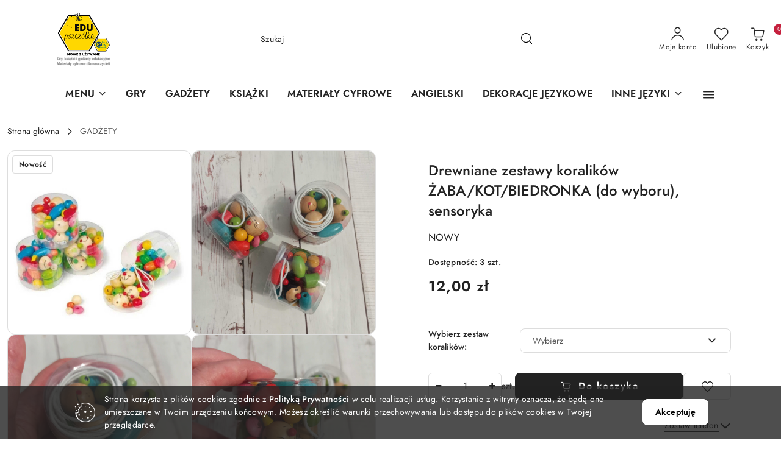

--- FILE ---
content_type: image/svg+xml
request_url: https://edupszczolka.pl/upload/fn275/logos//oraz-materialy-do-druku-i-cyfrowe-4-.svg
body_size: 689079
content:
<svg xmlns="http://www.w3.org/2000/svg" xmlns:xlink="http://www.w3.org/1999/xlink" width="250" zoomAndPan="magnify" viewBox="0 0 187.5 187.499992" height="250" preserveAspectRatio="xMidYMid meet" version="1.0"><defs><filter x="0%" y="0%" width="100%" height="100%" id="0e249911b3"><feColorMatrix values="0 0 0 0 1 0 0 0 0 1 0 0 0 0 1 0 0 0 1 0" color-interpolation-filters="sRGB"/></filter><filter x="0%" y="0%" width="100%" height="100%" id="a484911029"><feColorMatrix values="0 0 0 0 1 0 0 0 0 1 0 0 0 0 1 0.2126 0.7152 0.0722 0 0" color-interpolation-filters="sRGB"/></filter><g/><clipPath id="bd899ff783"><path d="M 131.347656 90.121094 L 180.957031 90.121094 L 180.957031 133.136719 L 131.347656 133.136719 Z M 131.347656 90.121094 " clip-rule="nonzero"/></clipPath><clipPath id="bdc454212f"><path d="M 168.554688 90.121094 L 143.75 90.121094 L 131.347656 111.605469 L 143.75 133.089844 L 168.554688 133.089844 L 180.957031 111.605469 Z M 168.554688 90.121094 " clip-rule="nonzero"/></clipPath><clipPath id="82eab42151"><path d="M 128.339844 87.375 L 184 87.375 L 184 135.835938 L 128.339844 135.835938 Z M 128.339844 87.375 " clip-rule="nonzero"/></clipPath><clipPath id="95e0ce813c"><path d="M 170.054688 87.375 L 142.246094 87.375 L 128.339844 111.605469 L 142.246094 135.835938 L 170.054688 135.835938 L 183.960938 111.605469 Z M 169.300781 134.523438 L 143 134.523438 L 129.851562 111.605469 L 143 88.6875 L 169.300781 88.6875 L 182.449219 111.605469 Z M 169.300781 134.523438 " clip-rule="nonzero"/></clipPath><clipPath id="3bbcd79521"><path d="M 5.671875 8.867188 L 149.847656 8.867188 L 149.847656 134.339844 L 5.671875 134.339844 Z M 5.671875 8.867188 " clip-rule="nonzero"/></clipPath><clipPath id="ae4c9b8090"><path d="M 113.6875 8.867188 L 41.679688 8.867188 L 5.671875 71.601562 L 41.679688 134.339844 L 113.6875 134.339844 L 149.695312 71.601562 Z M 111.730469 130.941406 L 43.636719 130.941406 L 9.589844 71.601562 L 43.636719 12.265625 L 111.730469 12.265625 L 145.777344 71.601562 Z M 111.730469 130.941406 " clip-rule="nonzero"/></clipPath><clipPath id="2d7ab24bd6"><path d="M 11.597656 14.140625 L 144.285156 14.140625 L 144.285156 129.195312 L 11.597656 129.195312 Z M 11.597656 14.140625 " clip-rule="nonzero"/></clipPath><clipPath id="36f1be52a6"><path d="M 111.113281 14.140625 L 44.769531 14.140625 L 11.597656 71.601562 L 44.769531 129.0625 L 111.113281 129.0625 L 144.285156 71.601562 Z M 111.113281 14.140625 " clip-rule="nonzero"/></clipPath><mask id="5d84a24a96"><g filter="url(#0e249911b3)"><rect x="-18.75" width="225" fill="#000000" y="-18.749999" height="224.99999" fill-opacity="0.92"/></g></mask><clipPath id="3c02f12eaa"><path d="M 48 2 L 50 2 L 50 4 L 48 4 Z M 48 2 " clip-rule="nonzero"/></clipPath><clipPath id="3328ba6261"><path d="M 0.820312 16.328125 L 54.46875 -0.078125 L 67.375 42.125 L 13.726562 58.53125 Z M 0.820312 16.328125 " clip-rule="nonzero"/></clipPath><clipPath id="dd426df700"><path d="M 0.820312 16.328125 L 54.46875 -0.078125 L 67.375 42.125 L 13.726562 58.53125 Z M 0.820312 16.328125 " clip-rule="nonzero"/></clipPath><clipPath id="2be5a61305"><path d="M 0.820312 16.328125 L 54.46875 -0.078125 L 67.375 42.125 L 13.726562 58.53125 Z M 0.820312 16.328125 " clip-rule="nonzero"/></clipPath><clipPath id="c886060241"><path d="M 49 2 L 50 2 L 50 4 L 49 4 Z M 49 2 " clip-rule="nonzero"/></clipPath><clipPath id="801232ab0a"><path d="M 0.820312 16.328125 L 54.46875 -0.078125 L 67.375 42.125 L 13.726562 58.53125 Z M 0.820312 16.328125 " clip-rule="nonzero"/></clipPath><clipPath id="11844a2a2a"><path d="M 0.820312 16.328125 L 54.46875 -0.078125 L 67.375 42.125 L 13.726562 58.53125 Z M 0.820312 16.328125 " clip-rule="nonzero"/></clipPath><clipPath id="3631040e86"><path d="M 0.820312 16.328125 L 54.46875 -0.078125 L 67.375 42.125 L 13.726562 58.53125 Z M 0.820312 16.328125 " clip-rule="nonzero"/></clipPath><clipPath id="c6e5397f2e"><path d="M 38 7 L 39 7 L 39 9 L 38 9 Z M 38 7 " clip-rule="nonzero"/></clipPath><clipPath id="6185a38958"><path d="M 0.820312 16.328125 L 54.46875 -0.078125 L 67.375 42.125 L 13.726562 58.53125 Z M 0.820312 16.328125 " clip-rule="nonzero"/></clipPath><clipPath id="7875b70bbb"><path d="M 0.820312 16.328125 L 54.46875 -0.078125 L 67.375 42.125 L 13.726562 58.53125 Z M 0.820312 16.328125 " clip-rule="nonzero"/></clipPath><clipPath id="c3ef6ec619"><path d="M 0.820312 16.328125 L 54.46875 -0.078125 L 67.375 42.125 L 13.726562 58.53125 Z M 0.820312 16.328125 " clip-rule="nonzero"/></clipPath><clipPath id="e8daee727b"><path d="M 48 4 L 50 4 L 50 5 L 48 5 Z M 48 4 " clip-rule="nonzero"/></clipPath><clipPath id="ff2b5c541c"><path d="M 0.820312 16.328125 L 54.46875 -0.078125 L 67.375 42.125 L 13.726562 58.53125 Z M 0.820312 16.328125 " clip-rule="nonzero"/></clipPath><clipPath id="51413e4058"><path d="M 0.820312 16.328125 L 54.46875 -0.078125 L 67.375 42.125 L 13.726562 58.53125 Z M 0.820312 16.328125 " clip-rule="nonzero"/></clipPath><clipPath id="4420f044d6"><path d="M 0.820312 16.328125 L 54.46875 -0.078125 L 67.375 42.125 L 13.726562 58.53125 Z M 0.820312 16.328125 " clip-rule="nonzero"/></clipPath><clipPath id="69837e19e7"><path d="M 37 9 L 39 9 L 39 10 L 37 10 Z M 37 9 " clip-rule="nonzero"/></clipPath><clipPath id="eefd61255c"><path d="M 0.820312 16.328125 L 54.46875 -0.078125 L 67.375 42.125 L 13.726562 58.53125 Z M 0.820312 16.328125 " clip-rule="nonzero"/></clipPath><clipPath id="618046750c"><path d="M 0.820312 16.328125 L 54.46875 -0.078125 L 67.375 42.125 L 13.726562 58.53125 Z M 0.820312 16.328125 " clip-rule="nonzero"/></clipPath><clipPath id="6f55ee76ed"><path d="M 0.820312 16.328125 L 54.46875 -0.078125 L 67.375 42.125 L 13.726562 58.53125 Z M 0.820312 16.328125 " clip-rule="nonzero"/></clipPath><clipPath id="c184af515b"><path d="M 40 8 L 41 8 L 41 9 L 40 9 Z M 40 8 " clip-rule="nonzero"/></clipPath><clipPath id="1690777997"><path d="M 0.820312 16.328125 L 54.46875 -0.078125 L 67.375 42.125 L 13.726562 58.53125 Z M 0.820312 16.328125 " clip-rule="nonzero"/></clipPath><clipPath id="3b67830e9a"><path d="M 0.820312 16.328125 L 54.46875 -0.078125 L 67.375 42.125 L 13.726562 58.53125 Z M 0.820312 16.328125 " clip-rule="nonzero"/></clipPath><clipPath id="095656a5f0"><path d="M 0.820312 16.328125 L 54.46875 -0.078125 L 67.375 42.125 L 13.726562 58.53125 Z M 0.820312 16.328125 " clip-rule="nonzero"/></clipPath><clipPath id="3765716975"><path d="M 47 5 L 49 5 L 49 7 L 47 7 Z M 47 5 " clip-rule="nonzero"/></clipPath><clipPath id="4bc1a0b007"><path d="M 0.820312 16.328125 L 54.46875 -0.078125 L 67.375 42.125 L 13.726562 58.53125 Z M 0.820312 16.328125 " clip-rule="nonzero"/></clipPath><clipPath id="6d2627b6f6"><path d="M 0.820312 16.328125 L 54.46875 -0.078125 L 67.375 42.125 L 13.726562 58.53125 Z M 0.820312 16.328125 " clip-rule="nonzero"/></clipPath><clipPath id="70eb9458d7"><path d="M 0.820312 16.328125 L 54.46875 -0.078125 L 67.375 42.125 L 13.726562 58.53125 Z M 0.820312 16.328125 " clip-rule="nonzero"/></clipPath><clipPath id="330b70d1e4"><path d="M 50 5 L 51 5 L 51 6 L 50 6 Z M 50 5 " clip-rule="nonzero"/></clipPath><clipPath id="94e5f87392"><path d="M 0.820312 16.328125 L 54.46875 -0.078125 L 67.375 42.125 L 13.726562 58.53125 Z M 0.820312 16.328125 " clip-rule="nonzero"/></clipPath><clipPath id="c064b3a271"><path d="M 0.820312 16.328125 L 54.46875 -0.078125 L 67.375 42.125 L 13.726562 58.53125 Z M 0.820312 16.328125 " clip-rule="nonzero"/></clipPath><clipPath id="cfb926567b"><path d="M 0.820312 16.328125 L 54.46875 -0.078125 L 67.375 42.125 L 13.726562 58.53125 Z M 0.820312 16.328125 " clip-rule="nonzero"/></clipPath><clipPath id="c5270f84ff"><path d="M 51 5 L 52 5 L 52 6 L 51 6 Z M 51 5 " clip-rule="nonzero"/></clipPath><clipPath id="777b083f06"><path d="M 0.820312 16.328125 L 54.46875 -0.078125 L 67.375 42.125 L 13.726562 58.53125 Z M 0.820312 16.328125 " clip-rule="nonzero"/></clipPath><clipPath id="1b6c8639c9"><path d="M 0.820312 16.328125 L 54.46875 -0.078125 L 67.375 42.125 L 13.726562 58.53125 Z M 0.820312 16.328125 " clip-rule="nonzero"/></clipPath><clipPath id="0db55c710a"><path d="M 0.820312 16.328125 L 54.46875 -0.078125 L 67.375 42.125 L 13.726562 58.53125 Z M 0.820312 16.328125 " clip-rule="nonzero"/></clipPath><clipPath id="ebe2afcb6f"><path d="M 39 10 L 40 10 L 40 11 L 39 11 Z M 39 10 " clip-rule="nonzero"/></clipPath><clipPath id="e0a574023f"><path d="M 0.820312 16.328125 L 54.46875 -0.078125 L 67.375 42.125 L 13.726562 58.53125 Z M 0.820312 16.328125 " clip-rule="nonzero"/></clipPath><clipPath id="09d8d91962"><path d="M 0.820312 16.328125 L 54.46875 -0.078125 L 67.375 42.125 L 13.726562 58.53125 Z M 0.820312 16.328125 " clip-rule="nonzero"/></clipPath><clipPath id="47bc2bec02"><path d="M 0.820312 16.328125 L 54.46875 -0.078125 L 67.375 42.125 L 13.726562 58.53125 Z M 0.820312 16.328125 " clip-rule="nonzero"/></clipPath><clipPath id="bf99c6a9b5"><path d="M 41 9 L 43 9 L 43 10 L 41 10 Z M 41 9 " clip-rule="nonzero"/></clipPath><clipPath id="f7ea4c1f77"><path d="M 0.820312 16.328125 L 54.46875 -0.078125 L 67.375 42.125 L 13.726562 58.53125 Z M 0.820312 16.328125 " clip-rule="nonzero"/></clipPath><clipPath id="060a24ddf4"><path d="M 0.820312 16.328125 L 54.46875 -0.078125 L 67.375 42.125 L 13.726562 58.53125 Z M 0.820312 16.328125 " clip-rule="nonzero"/></clipPath><clipPath id="08d51694a9"><path d="M 0.820312 16.328125 L 54.46875 -0.078125 L 67.375 42.125 L 13.726562 58.53125 Z M 0.820312 16.328125 " clip-rule="nonzero"/></clipPath><clipPath id="4825b079b5"><path d="M 46 7 L 48 7 L 48 9 L 46 9 Z M 46 7 " clip-rule="nonzero"/></clipPath><clipPath id="21f0104796"><path d="M 0.820312 16.328125 L 54.46875 -0.078125 L 67.375 42.125 L 13.726562 58.53125 Z M 0.820312 16.328125 " clip-rule="nonzero"/></clipPath><clipPath id="114e2088cb"><path d="M 0.820312 16.328125 L 54.46875 -0.078125 L 67.375 42.125 L 13.726562 58.53125 Z M 0.820312 16.328125 " clip-rule="nonzero"/></clipPath><clipPath id="a811c394a4"><path d="M 0.820312 16.328125 L 54.46875 -0.078125 L 67.375 42.125 L 13.726562 58.53125 Z M 0.820312 16.328125 " clip-rule="nonzero"/></clipPath><clipPath id="2723873a0b"><path d="M 49 6 L 51 6 L 51 8 L 49 8 Z M 49 6 " clip-rule="nonzero"/></clipPath><clipPath id="b20a002e4a"><path d="M 0.820312 16.328125 L 54.46875 -0.078125 L 67.375 42.125 L 13.726562 58.53125 Z M 0.820312 16.328125 " clip-rule="nonzero"/></clipPath><clipPath id="bb62c72adf"><path d="M 0.820312 16.328125 L 54.46875 -0.078125 L 67.375 42.125 L 13.726562 58.53125 Z M 0.820312 16.328125 " clip-rule="nonzero"/></clipPath><clipPath id="5d9a6dd675"><path d="M 0.820312 16.328125 L 54.46875 -0.078125 L 67.375 42.125 L 13.726562 58.53125 Z M 0.820312 16.328125 " clip-rule="nonzero"/></clipPath><clipPath id="e8bfea993d"><path d="M 40 10 L 42 10 L 42 12 L 40 12 Z M 40 10 " clip-rule="nonzero"/></clipPath><clipPath id="a3dca1c8c5"><path d="M 0.820312 16.328125 L 54.46875 -0.078125 L 67.375 42.125 L 13.726562 58.53125 Z M 0.820312 16.328125 " clip-rule="nonzero"/></clipPath><clipPath id="aace49b917"><path d="M 0.820312 16.328125 L 54.46875 -0.078125 L 67.375 42.125 L 13.726562 58.53125 Z M 0.820312 16.328125 " clip-rule="nonzero"/></clipPath><clipPath id="df7b342922"><path d="M 0.820312 16.328125 L 54.46875 -0.078125 L 67.375 42.125 L 13.726562 58.53125 Z M 0.820312 16.328125 " clip-rule="nonzero"/></clipPath><clipPath id="a2373f83df"><path d="M 48 8 L 50 8 L 50 10 L 48 10 Z M 48 8 " clip-rule="nonzero"/></clipPath><clipPath id="475c7f74fd"><path d="M 0.820312 16.328125 L 54.46875 -0.078125 L 67.375 42.125 L 13.726562 58.53125 Z M 0.820312 16.328125 " clip-rule="nonzero"/></clipPath><clipPath id="2d4efa6efd"><path d="M 0.820312 16.328125 L 54.46875 -0.078125 L 67.375 42.125 L 13.726562 58.53125 Z M 0.820312 16.328125 " clip-rule="nonzero"/></clipPath><clipPath id="851845bf31"><path d="M 0.820312 16.328125 L 54.46875 -0.078125 L 67.375 42.125 L 13.726562 58.53125 Z M 0.820312 16.328125 " clip-rule="nonzero"/></clipPath><clipPath id="7b8672314b"><path d="M 51 7 L 52 7 L 52 9 L 51 9 Z M 51 7 " clip-rule="nonzero"/></clipPath><clipPath id="3e1bde3ac2"><path d="M 0.820312 16.328125 L 54.46875 -0.078125 L 67.375 42.125 L 13.726562 58.53125 Z M 0.820312 16.328125 " clip-rule="nonzero"/></clipPath><clipPath id="5f06a0aae5"><path d="M 0.820312 16.328125 L 54.46875 -0.078125 L 67.375 42.125 L 13.726562 58.53125 Z M 0.820312 16.328125 " clip-rule="nonzero"/></clipPath><clipPath id="9031139493"><path d="M 0.820312 16.328125 L 54.46875 -0.078125 L 67.375 42.125 L 13.726562 58.53125 Z M 0.820312 16.328125 " clip-rule="nonzero"/></clipPath><clipPath id="fbd29a994d"><path d="M 39 12 L 41 12 L 41 14 L 39 14 Z M 39 12 " clip-rule="nonzero"/></clipPath><clipPath id="8a434836b0"><path d="M 0.820312 16.328125 L 54.46875 -0.078125 L 67.375 42.125 L 13.726562 58.53125 Z M 0.820312 16.328125 " clip-rule="nonzero"/></clipPath><clipPath id="ca817fdd9f"><path d="M 0.820312 16.328125 L 54.46875 -0.078125 L 67.375 42.125 L 13.726562 58.53125 Z M 0.820312 16.328125 " clip-rule="nonzero"/></clipPath><clipPath id="b88464bf75"><path d="M 0.820312 16.328125 L 54.46875 -0.078125 L 67.375 42.125 L 13.726562 58.53125 Z M 0.820312 16.328125 " clip-rule="nonzero"/></clipPath><clipPath id="70820af7de"><path d="M 42 11 L 44 11 L 44 13 L 42 13 Z M 42 11 " clip-rule="nonzero"/></clipPath><clipPath id="665343b522"><path d="M 0.820312 16.328125 L 54.46875 -0.078125 L 67.375 42.125 L 13.726562 58.53125 Z M 0.820312 16.328125 " clip-rule="nonzero"/></clipPath><clipPath id="051df57ec9"><path d="M 0.820312 16.328125 L 54.46875 -0.078125 L 67.375 42.125 L 13.726562 58.53125 Z M 0.820312 16.328125 " clip-rule="nonzero"/></clipPath><clipPath id="fd70baeca1"><path d="M 0.820312 16.328125 L 54.46875 -0.078125 L 67.375 42.125 L 13.726562 58.53125 Z M 0.820312 16.328125 " clip-rule="nonzero"/></clipPath><clipPath id="ae7192018c"><path d="M 47 10 L 49 10 L 49 11 L 47 11 Z M 47 10 " clip-rule="nonzero"/></clipPath><clipPath id="8ecc9553d4"><path d="M 0.820312 16.328125 L 54.46875 -0.078125 L 67.375 42.125 L 13.726562 58.53125 Z M 0.820312 16.328125 " clip-rule="nonzero"/></clipPath><clipPath id="e93f562cf7"><path d="M 0.820312 16.328125 L 54.46875 -0.078125 L 67.375 42.125 L 13.726562 58.53125 Z M 0.820312 16.328125 " clip-rule="nonzero"/></clipPath><clipPath id="79f6cdbe90"><path d="M 0.820312 16.328125 L 54.46875 -0.078125 L 67.375 42.125 L 13.726562 58.53125 Z M 0.820312 16.328125 " clip-rule="nonzero"/></clipPath><clipPath id="e692052171"><path d="M 50 9 L 51 9 L 51 10 L 50 10 Z M 50 9 " clip-rule="nonzero"/></clipPath><clipPath id="8745099d7b"><path d="M 0.820312 16.328125 L 54.46875 -0.078125 L 67.375 42.125 L 13.726562 58.53125 Z M 0.820312 16.328125 " clip-rule="nonzero"/></clipPath><clipPath id="8d2755ae3a"><path d="M 0.820312 16.328125 L 54.46875 -0.078125 L 67.375 42.125 L 13.726562 58.53125 Z M 0.820312 16.328125 " clip-rule="nonzero"/></clipPath><clipPath id="050285f4c7"><path d="M 0.820312 16.328125 L 54.46875 -0.078125 L 67.375 42.125 L 13.726562 58.53125 Z M 0.820312 16.328125 " clip-rule="nonzero"/></clipPath><clipPath id="19bb7eda55"><path d="M 41 13 L 43 13 L 43 15 L 41 15 Z M 41 13 " clip-rule="nonzero"/></clipPath><clipPath id="871300e20d"><path d="M 0.820312 16.328125 L 54.46875 -0.078125 L 67.375 42.125 L 13.726562 58.53125 Z M 0.820312 16.328125 " clip-rule="nonzero"/></clipPath><clipPath id="2f4ea834dd"><path d="M 0.820312 16.328125 L 54.46875 -0.078125 L 67.375 42.125 L 13.726562 58.53125 Z M 0.820312 16.328125 " clip-rule="nonzero"/></clipPath><clipPath id="371132bb2f"><path d="M 0.820312 16.328125 L 54.46875 -0.078125 L 67.375 42.125 L 13.726562 58.53125 Z M 0.820312 16.328125 " clip-rule="nonzero"/></clipPath><clipPath id="d39e45777b"><path d="M 44 12 L 45 12 L 45 14 L 44 14 Z M 44 12 " clip-rule="nonzero"/></clipPath><clipPath id="2d993bb0f3"><path d="M 0.820312 16.328125 L 54.46875 -0.078125 L 67.375 42.125 L 13.726562 58.53125 Z M 0.820312 16.328125 " clip-rule="nonzero"/></clipPath><clipPath id="09d36ffd22"><path d="M 0.820312 16.328125 L 54.46875 -0.078125 L 67.375 42.125 L 13.726562 58.53125 Z M 0.820312 16.328125 " clip-rule="nonzero"/></clipPath><clipPath id="0a7ed6202f"><path d="M 0.820312 16.328125 L 54.46875 -0.078125 L 67.375 42.125 L 13.726562 58.53125 Z M 0.820312 16.328125 " clip-rule="nonzero"/></clipPath><clipPath id="f43da622eb"><path d="M 46 11 L 48 11 L 48 13 L 46 13 Z M 46 11 " clip-rule="nonzero"/></clipPath><clipPath id="5d7c0b82ee"><path d="M 0.820312 16.328125 L 54.46875 -0.078125 L 67.375 42.125 L 13.726562 58.53125 Z M 0.820312 16.328125 " clip-rule="nonzero"/></clipPath><clipPath id="f5278137d5"><path d="M 0.820312 16.328125 L 54.46875 -0.078125 L 67.375 42.125 L 13.726562 58.53125 Z M 0.820312 16.328125 " clip-rule="nonzero"/></clipPath><clipPath id="568358570d"><path d="M 0.820312 16.328125 L 54.46875 -0.078125 L 67.375 42.125 L 13.726562 58.53125 Z M 0.820312 16.328125 " clip-rule="nonzero"/></clipPath><clipPath id="2969fc12b2"><path d="M 49 11 L 50 11 L 50 12 L 49 12 Z M 49 11 " clip-rule="nonzero"/></clipPath><clipPath id="269f52f552"><path d="M 0.820312 16.328125 L 54.46875 -0.078125 L 67.375 42.125 L 13.726562 58.53125 Z M 0.820312 16.328125 " clip-rule="nonzero"/></clipPath><clipPath id="b02d638dbe"><path d="M 0.820312 16.328125 L 54.46875 -0.078125 L 67.375 42.125 L 13.726562 58.53125 Z M 0.820312 16.328125 " clip-rule="nonzero"/></clipPath><clipPath id="5b5e53411e"><path d="M 0.820312 16.328125 L 54.46875 -0.078125 L 67.375 42.125 L 13.726562 58.53125 Z M 0.820312 16.328125 " clip-rule="nonzero"/></clipPath><clipPath id="bf68eac1a1"><path d="M 46 13 L 47 13 L 47 15 L 46 15 Z M 46 13 " clip-rule="nonzero"/></clipPath><clipPath id="4af6757ede"><path d="M 0.820312 16.328125 L 54.46875 -0.078125 L 67.375 42.125 L 13.726562 58.53125 Z M 0.820312 16.328125 " clip-rule="nonzero"/></clipPath><clipPath id="89153d9938"><path d="M 0.820312 16.328125 L 54.46875 -0.078125 L 67.375 42.125 L 13.726562 58.53125 Z M 0.820312 16.328125 " clip-rule="nonzero"/></clipPath><clipPath id="cc51b8bbdf"><path d="M 0.820312 16.328125 L 54.46875 -0.078125 L 67.375 42.125 L 13.726562 58.53125 Z M 0.820312 16.328125 " clip-rule="nonzero"/></clipPath><clipPath id="c67b7176be"><path d="M 43 14 L 44 14 L 44 15 L 43 15 Z M 43 14 " clip-rule="nonzero"/></clipPath><clipPath id="a3289dd7fe"><path d="M 0.820312 16.328125 L 54.46875 -0.078125 L 67.375 42.125 L 13.726562 58.53125 Z M 0.820312 16.328125 " clip-rule="nonzero"/></clipPath><clipPath id="cc061f04e1"><path d="M 0.820312 16.328125 L 54.46875 -0.078125 L 67.375 42.125 L 13.726562 58.53125 Z M 0.820312 16.328125 " clip-rule="nonzero"/></clipPath><clipPath id="422d5eeb95"><path d="M 0.820312 16.328125 L 54.46875 -0.078125 L 67.375 42.125 L 13.726562 58.53125 Z M 0.820312 16.328125 " clip-rule="nonzero"/></clipPath><clipPath id="0a782814e1"><path d="M 48 12 L 50 12 L 50 14 L 48 14 Z M 48 12 " clip-rule="nonzero"/></clipPath><clipPath id="725384c213"><path d="M 0.820312 16.328125 L 54.46875 -0.078125 L 67.375 42.125 L 13.726562 58.53125 Z M 0.820312 16.328125 " clip-rule="nonzero"/></clipPath><clipPath id="9594fb0b67"><path d="M 0.820312 16.328125 L 54.46875 -0.078125 L 67.375 42.125 L 13.726562 58.53125 Z M 0.820312 16.328125 " clip-rule="nonzero"/></clipPath><clipPath id="136da8a8d4"><path d="M 0.820312 16.328125 L 54.46875 -0.078125 L 67.375 42.125 L 13.726562 58.53125 Z M 0.820312 16.328125 " clip-rule="nonzero"/></clipPath><clipPath id="56d4dfb22d"><path d="M 45 15 L 46 15 L 46 16 L 45 16 Z M 45 15 " clip-rule="nonzero"/></clipPath><clipPath id="9c5480b4e2"><path d="M 0.820312 16.328125 L 54.46875 -0.078125 L 67.375 42.125 L 13.726562 58.53125 Z M 0.820312 16.328125 " clip-rule="nonzero"/></clipPath><clipPath id="7a75ee5fb7"><path d="M 0.820312 16.328125 L 54.46875 -0.078125 L 67.375 42.125 L 13.726562 58.53125 Z M 0.820312 16.328125 " clip-rule="nonzero"/></clipPath><clipPath id="fa3c59fc88"><path d="M 0.820312 16.328125 L 54.46875 -0.078125 L 67.375 42.125 L 13.726562 58.53125 Z M 0.820312 16.328125 " clip-rule="nonzero"/></clipPath><clipPath id="0bebd7f788"><path d="M 47 14 L 49 14 L 49 15 L 47 15 Z M 47 14 " clip-rule="nonzero"/></clipPath><clipPath id="276873540f"><path d="M 0.820312 16.328125 L 54.46875 -0.078125 L 67.375 42.125 L 13.726562 58.53125 Z M 0.820312 16.328125 " clip-rule="nonzero"/></clipPath><clipPath id="6ffc89d843"><path d="M 0.820312 16.328125 L 54.46875 -0.078125 L 67.375 42.125 L 13.726562 58.53125 Z M 0.820312 16.328125 " clip-rule="nonzero"/></clipPath><clipPath id="63c3145282"><path d="M 0.820312 16.328125 L 54.46875 -0.078125 L 67.375 42.125 L 13.726562 58.53125 Z M 0.820312 16.328125 " clip-rule="nonzero"/></clipPath><clipPath id="09aa306961"><path d="M 47 15 L 49 15 L 49 16 L 47 16 Z M 47 15 " clip-rule="nonzero"/></clipPath><clipPath id="df76f70dec"><path d="M 0.820312 16.328125 L 54.46875 -0.078125 L 67.375 42.125 L 13.726562 58.53125 Z M 0.820312 16.328125 " clip-rule="nonzero"/></clipPath><clipPath id="712fc99fdc"><path d="M 0.820312 16.328125 L 54.46875 -0.078125 L 67.375 42.125 L 13.726562 58.53125 Z M 0.820312 16.328125 " clip-rule="nonzero"/></clipPath><clipPath id="cfcc02feed"><path d="M 0.820312 16.328125 L 54.46875 -0.078125 L 67.375 42.125 L 13.726562 58.53125 Z M 0.820312 16.328125 " clip-rule="nonzero"/></clipPath><clipPath id="306bc411ef"><path d="M 47 15 L 49 15 L 49 17 L 47 17 Z M 47 15 " clip-rule="nonzero"/></clipPath><clipPath id="1accd12b4e"><path d="M 0.820312 16.328125 L 54.46875 -0.078125 L 67.375 42.125 L 13.726562 58.53125 Z M 0.820312 16.328125 " clip-rule="nonzero"/></clipPath><clipPath id="ea31ac4178"><path d="M 0.820312 16.328125 L 54.46875 -0.078125 L 67.375 42.125 L 13.726562 58.53125 Z M 0.820312 16.328125 " clip-rule="nonzero"/></clipPath><clipPath id="2c94db5cf0"><path d="M 0.820312 16.328125 L 54.46875 -0.078125 L 67.375 42.125 L 13.726562 58.53125 Z M 0.820312 16.328125 " clip-rule="nonzero"/></clipPath><clipPath id="f981aa0575"><path d="M 44 18 L 46 18 L 46 19 L 44 19 Z M 44 18 " clip-rule="nonzero"/></clipPath><clipPath id="42031e0252"><path d="M 0.820312 16.328125 L 54.46875 -0.078125 L 67.375 42.125 L 13.726562 58.53125 Z M 0.820312 16.328125 " clip-rule="nonzero"/></clipPath><clipPath id="453328887f"><path d="M 0.820312 16.328125 L 54.46875 -0.078125 L 67.375 42.125 L 13.726562 58.53125 Z M 0.820312 16.328125 " clip-rule="nonzero"/></clipPath><clipPath id="c87d0f0fa8"><path d="M 0.820312 16.328125 L 54.46875 -0.078125 L 67.375 42.125 L 13.726562 58.53125 Z M 0.820312 16.328125 " clip-rule="nonzero"/></clipPath><clipPath id="3c6ecc3bad"><path d="M 47 17 L 48 17 L 48 19 L 47 19 Z M 47 17 " clip-rule="nonzero"/></clipPath><clipPath id="ce51e583a2"><path d="M 0.820312 16.328125 L 54.46875 -0.078125 L 67.375 42.125 L 13.726562 58.53125 Z M 0.820312 16.328125 " clip-rule="nonzero"/></clipPath><clipPath id="fb0f276ced"><path d="M 0.820312 16.328125 L 54.46875 -0.078125 L 67.375 42.125 L 13.726562 58.53125 Z M 0.820312 16.328125 " clip-rule="nonzero"/></clipPath><clipPath id="7e38673ce3"><path d="M 0.820312 16.328125 L 54.46875 -0.078125 L 67.375 42.125 L 13.726562 58.53125 Z M 0.820312 16.328125 " clip-rule="nonzero"/></clipPath><clipPath id="7e59c3a7c0"><path d="M 50 16 L 52 16 L 52 17 L 50 17 Z M 50 16 " clip-rule="nonzero"/></clipPath><clipPath id="f7124988f9"><path d="M 0.820312 16.328125 L 54.46875 -0.078125 L 67.375 42.125 L 13.726562 58.53125 Z M 0.820312 16.328125 " clip-rule="nonzero"/></clipPath><clipPath id="f58a2ff0f3"><path d="M 0.820312 16.328125 L 54.46875 -0.078125 L 67.375 42.125 L 13.726562 58.53125 Z M 0.820312 16.328125 " clip-rule="nonzero"/></clipPath><clipPath id="1f47c928c2"><path d="M 0.820312 16.328125 L 54.46875 -0.078125 L 67.375 42.125 L 13.726562 58.53125 Z M 0.820312 16.328125 " clip-rule="nonzero"/></clipPath><clipPath id="f6c8f1053d"><path d="M 53 15 L 55 15 L 55 17 L 53 17 Z M 53 15 " clip-rule="nonzero"/></clipPath><clipPath id="fb585d5891"><path d="M 0.820312 16.328125 L 54.46875 -0.078125 L 67.375 42.125 L 13.726562 58.53125 Z M 0.820312 16.328125 " clip-rule="nonzero"/></clipPath><clipPath id="713504c95b"><path d="M 0.820312 16.328125 L 54.46875 -0.078125 L 67.375 42.125 L 13.726562 58.53125 Z M 0.820312 16.328125 " clip-rule="nonzero"/></clipPath><clipPath id="4b68256c00"><path d="M 0.820312 16.328125 L 54.46875 -0.078125 L 67.375 42.125 L 13.726562 58.53125 Z M 0.820312 16.328125 " clip-rule="nonzero"/></clipPath><clipPath id="aa134fa2df"><path d="M 42 20 L 43 20 L 43 22 L 42 22 Z M 42 20 " clip-rule="nonzero"/></clipPath><clipPath id="3c589b712e"><path d="M 0.820312 16.328125 L 54.46875 -0.078125 L 67.375 42.125 L 13.726562 58.53125 Z M 0.820312 16.328125 " clip-rule="nonzero"/></clipPath><clipPath id="107a1d99e1"><path d="M 0.820312 16.328125 L 54.46875 -0.078125 L 67.375 42.125 L 13.726562 58.53125 Z M 0.820312 16.328125 " clip-rule="nonzero"/></clipPath><clipPath id="f155e81913"><path d="M 0.820312 16.328125 L 54.46875 -0.078125 L 67.375 42.125 L 13.726562 58.53125 Z M 0.820312 16.328125 " clip-rule="nonzero"/></clipPath><clipPath id="f21dea9eae"><path d="M 46 19 L 47 19 L 47 20 L 46 20 Z M 46 19 " clip-rule="nonzero"/></clipPath><clipPath id="25b6a73c4b"><path d="M 0.820312 16.328125 L 54.46875 -0.078125 L 67.375 42.125 L 13.726562 58.53125 Z M 0.820312 16.328125 " clip-rule="nonzero"/></clipPath><clipPath id="aa3a48b5e5"><path d="M 0.820312 16.328125 L 54.46875 -0.078125 L 67.375 42.125 L 13.726562 58.53125 Z M 0.820312 16.328125 " clip-rule="nonzero"/></clipPath><clipPath id="39a49e5ab0"><path d="M 0.820312 16.328125 L 54.46875 -0.078125 L 67.375 42.125 L 13.726562 58.53125 Z M 0.820312 16.328125 " clip-rule="nonzero"/></clipPath><clipPath id="6f90c8fdab"><path d="M 48 18 L 50 18 L 50 20 L 48 20 Z M 48 18 " clip-rule="nonzero"/></clipPath><clipPath id="7296a1c412"><path d="M 0.820312 16.328125 L 54.46875 -0.078125 L 67.375 42.125 L 13.726562 58.53125 Z M 0.820312 16.328125 " clip-rule="nonzero"/></clipPath><clipPath id="6b4ac6a422"><path d="M 0.820312 16.328125 L 54.46875 -0.078125 L 67.375 42.125 L 13.726562 58.53125 Z M 0.820312 16.328125 " clip-rule="nonzero"/></clipPath><clipPath id="92948cc0f9"><path d="M 0.820312 16.328125 L 54.46875 -0.078125 L 67.375 42.125 L 13.726562 58.53125 Z M 0.820312 16.328125 " clip-rule="nonzero"/></clipPath><clipPath id="0777117c56"><path d="M 52 17 L 54 17 L 54 18 L 52 18 Z M 52 17 " clip-rule="nonzero"/></clipPath><clipPath id="547c9398a3"><path d="M 0.820312 16.328125 L 54.46875 -0.078125 L 67.375 42.125 L 13.726562 58.53125 Z M 0.820312 16.328125 " clip-rule="nonzero"/></clipPath><clipPath id="32ad37f465"><path d="M 0.820312 16.328125 L 54.46875 -0.078125 L 67.375 42.125 L 13.726562 58.53125 Z M 0.820312 16.328125 " clip-rule="nonzero"/></clipPath><clipPath id="a665ef62c2"><path d="M 0.820312 16.328125 L 54.46875 -0.078125 L 67.375 42.125 L 13.726562 58.53125 Z M 0.820312 16.328125 " clip-rule="nonzero"/></clipPath><clipPath id="23edc68c3e"><path d="M 55 16 L 57 16 L 57 18 L 55 18 Z M 55 16 " clip-rule="nonzero"/></clipPath><clipPath id="35f92b1c3b"><path d="M 0.820312 16.328125 L 54.46875 -0.078125 L 67.375 42.125 L 13.726562 58.53125 Z M 0.820312 16.328125 " clip-rule="nonzero"/></clipPath><clipPath id="39250e032a"><path d="M 0.820312 16.328125 L 54.46875 -0.078125 L 67.375 42.125 L 13.726562 58.53125 Z M 0.820312 16.328125 " clip-rule="nonzero"/></clipPath><clipPath id="4259e1ff5a"><path d="M 0.820312 16.328125 L 54.46875 -0.078125 L 67.375 42.125 L 13.726562 58.53125 Z M 0.820312 16.328125 " clip-rule="nonzero"/></clipPath><clipPath id="99268c7509"><path d="M 43 21 L 44 21 L 44 22 L 43 22 Z M 43 21 " clip-rule="nonzero"/></clipPath><clipPath id="3bf4c00e77"><path d="M 0.820312 16.328125 L 54.46875 -0.078125 L 67.375 42.125 L 13.726562 58.53125 Z M 0.820312 16.328125 " clip-rule="nonzero"/></clipPath><clipPath id="afe7f98d66"><path d="M 0.820312 16.328125 L 54.46875 -0.078125 L 67.375 42.125 L 13.726562 58.53125 Z M 0.820312 16.328125 " clip-rule="nonzero"/></clipPath><clipPath id="52d488ae7c"><path d="M 0.820312 16.328125 L 54.46875 -0.078125 L 67.375 42.125 L 13.726562 58.53125 Z M 0.820312 16.328125 " clip-rule="nonzero"/></clipPath><clipPath id="a4d7c5d210"><path d="M 41 22 L 43 22 L 43 23 L 41 23 Z M 41 22 " clip-rule="nonzero"/></clipPath><clipPath id="6ced02a4b2"><path d="M 0.820312 16.328125 L 54.46875 -0.078125 L 67.375 42.125 L 13.726562 58.53125 Z M 0.820312 16.328125 " clip-rule="nonzero"/></clipPath><clipPath id="17e23c1bc5"><path d="M 0.820312 16.328125 L 54.46875 -0.078125 L 67.375 42.125 L 13.726562 58.53125 Z M 0.820312 16.328125 " clip-rule="nonzero"/></clipPath><clipPath id="5966c17800"><path d="M 0.820312 16.328125 L 54.46875 -0.078125 L 67.375 42.125 L 13.726562 58.53125 Z M 0.820312 16.328125 " clip-rule="nonzero"/></clipPath><clipPath id="0a8f99c4d3"><path d="M 45 20 L 46 20 L 46 22 L 45 22 Z M 45 20 " clip-rule="nonzero"/></clipPath><clipPath id="9c20d56853"><path d="M 0.820312 16.328125 L 54.46875 -0.078125 L 67.375 42.125 L 13.726562 58.53125 Z M 0.820312 16.328125 " clip-rule="nonzero"/></clipPath><clipPath id="b2bada7e18"><path d="M 0.820312 16.328125 L 54.46875 -0.078125 L 67.375 42.125 L 13.726562 58.53125 Z M 0.820312 16.328125 " clip-rule="nonzero"/></clipPath><clipPath id="8fe9851696"><path d="M 0.820312 16.328125 L 54.46875 -0.078125 L 67.375 42.125 L 13.726562 58.53125 Z M 0.820312 16.328125 " clip-rule="nonzero"/></clipPath><clipPath id="54a115b768"><path d="M 47 20 L 49 20 L 49 21 L 47 21 Z M 47 20 " clip-rule="nonzero"/></clipPath><clipPath id="2e87b4a3c2"><path d="M 0.820312 16.328125 L 54.46875 -0.078125 L 67.375 42.125 L 13.726562 58.53125 Z M 0.820312 16.328125 " clip-rule="nonzero"/></clipPath><clipPath id="015a5b8536"><path d="M 0.820312 16.328125 L 54.46875 -0.078125 L 67.375 42.125 L 13.726562 58.53125 Z M 0.820312 16.328125 " clip-rule="nonzero"/></clipPath><clipPath id="3d5c30e873"><path d="M 0.820312 16.328125 L 54.46875 -0.078125 L 67.375 42.125 L 13.726562 58.53125 Z M 0.820312 16.328125 " clip-rule="nonzero"/></clipPath><clipPath id="b03c90582d"><path d="M 51 18 L 53 18 L 53 20 L 51 20 Z M 51 18 " clip-rule="nonzero"/></clipPath><clipPath id="83579e3718"><path d="M 0.820312 16.328125 L 54.46875 -0.078125 L 67.375 42.125 L 13.726562 58.53125 Z M 0.820312 16.328125 " clip-rule="nonzero"/></clipPath><clipPath id="3b65b99672"><path d="M 0.820312 16.328125 L 54.46875 -0.078125 L 67.375 42.125 L 13.726562 58.53125 Z M 0.820312 16.328125 " clip-rule="nonzero"/></clipPath><clipPath id="89451ffd87"><path d="M 0.820312 16.328125 L 54.46875 -0.078125 L 67.375 42.125 L 13.726562 58.53125 Z M 0.820312 16.328125 " clip-rule="nonzero"/></clipPath><clipPath id="bb35f0d97a"><path d="M 54 18 L 56 18 L 56 19 L 54 19 Z M 54 18 " clip-rule="nonzero"/></clipPath><clipPath id="98553a9636"><path d="M 0.820312 16.328125 L 54.46875 -0.078125 L 67.375 42.125 L 13.726562 58.53125 Z M 0.820312 16.328125 " clip-rule="nonzero"/></clipPath><clipPath id="cc4d364b67"><path d="M 0.820312 16.328125 L 54.46875 -0.078125 L 67.375 42.125 L 13.726562 58.53125 Z M 0.820312 16.328125 " clip-rule="nonzero"/></clipPath><clipPath id="3369d9897d"><path d="M 0.820312 16.328125 L 54.46875 -0.078125 L 67.375 42.125 L 13.726562 58.53125 Z M 0.820312 16.328125 " clip-rule="nonzero"/></clipPath><clipPath id="6141de30ff"><path d="M 56 17 L 58 17 L 58 18 L 56 18 Z M 56 17 " clip-rule="nonzero"/></clipPath><clipPath id="b6b20ad46d"><path d="M 0.820312 16.328125 L 54.46875 -0.078125 L 67.375 42.125 L 13.726562 58.53125 Z M 0.820312 16.328125 " clip-rule="nonzero"/></clipPath><clipPath id="b85b438570"><path d="M 0.820312 16.328125 L 54.46875 -0.078125 L 67.375 42.125 L 13.726562 58.53125 Z M 0.820312 16.328125 " clip-rule="nonzero"/></clipPath><clipPath id="626cd09ea6"><path d="M 0.820312 16.328125 L 54.46875 -0.078125 L 67.375 42.125 L 13.726562 58.53125 Z M 0.820312 16.328125 " clip-rule="nonzero"/></clipPath><clipPath id="0bf7eefedc"><path d="M 50 19 L 51 19 L 51 20 L 50 20 Z M 50 19 " clip-rule="nonzero"/></clipPath><clipPath id="e2e9f3dcf0"><path d="M 0.820312 16.328125 L 54.46875 -0.078125 L 67.375 42.125 L 13.726562 58.53125 Z M 0.820312 16.328125 " clip-rule="nonzero"/></clipPath><clipPath id="741a363c27"><path d="M 0.820312 16.328125 L 54.46875 -0.078125 L 67.375 42.125 L 13.726562 58.53125 Z M 0.820312 16.328125 " clip-rule="nonzero"/></clipPath><clipPath id="bdab5aa2d9"><path d="M 0.820312 16.328125 L 54.46875 -0.078125 L 67.375 42.125 L 13.726562 58.53125 Z M 0.820312 16.328125 " clip-rule="nonzero"/></clipPath><clipPath id="009df18edb"><path d="M 43 21 L 44 21 L 44 23 L 43 23 Z M 43 21 " clip-rule="nonzero"/></clipPath><clipPath id="3e9ac1ef43"><path d="M 0.820312 16.328125 L 54.46875 -0.078125 L 67.375 42.125 L 13.726562 58.53125 Z M 0.820312 16.328125 " clip-rule="nonzero"/></clipPath><clipPath id="85a480ce33"><path d="M 0.820312 16.328125 L 54.46875 -0.078125 L 67.375 42.125 L 13.726562 58.53125 Z M 0.820312 16.328125 " clip-rule="nonzero"/></clipPath><clipPath id="0d8206c23b"><path d="M 0.820312 16.328125 L 54.46875 -0.078125 L 67.375 42.125 L 13.726562 58.53125 Z M 0.820312 16.328125 " clip-rule="nonzero"/></clipPath><clipPath id="3158aa3467"><path d="M 50 19 L 51 19 L 51 21 L 50 21 Z M 50 19 " clip-rule="nonzero"/></clipPath><clipPath id="21bb9f81dd"><path d="M 0.820312 16.328125 L 54.46875 -0.078125 L 67.375 42.125 L 13.726562 58.53125 Z M 0.820312 16.328125 " clip-rule="nonzero"/></clipPath><clipPath id="8478afa31a"><path d="M 0.820312 16.328125 L 54.46875 -0.078125 L 67.375 42.125 L 13.726562 58.53125 Z M 0.820312 16.328125 " clip-rule="nonzero"/></clipPath><clipPath id="305c4cb7f6"><path d="M 0.820312 16.328125 L 54.46875 -0.078125 L 67.375 42.125 L 13.726562 58.53125 Z M 0.820312 16.328125 " clip-rule="nonzero"/></clipPath><clipPath id="9ec6b6007b"><path d="M 43 22 L 44 22 L 44 24 L 43 24 Z M 43 22 " clip-rule="nonzero"/></clipPath><clipPath id="062f0a6a02"><path d="M 0.820312 16.328125 L 54.46875 -0.078125 L 67.375 42.125 L 13.726562 58.53125 Z M 0.820312 16.328125 " clip-rule="nonzero"/></clipPath><clipPath id="8beaa67f49"><path d="M 0.820312 16.328125 L 54.46875 -0.078125 L 67.375 42.125 L 13.726562 58.53125 Z M 0.820312 16.328125 " clip-rule="nonzero"/></clipPath><clipPath id="ce1763dac1"><path d="M 0.820312 16.328125 L 54.46875 -0.078125 L 67.375 42.125 L 13.726562 58.53125 Z M 0.820312 16.328125 " clip-rule="nonzero"/></clipPath><clipPath id="2adde5cd85"><path d="M 46 21 L 48 21 L 48 23 L 46 23 Z M 46 21 " clip-rule="nonzero"/></clipPath><clipPath id="3cb4ef0cbd"><path d="M 0.820312 16.328125 L 54.46875 -0.078125 L 67.375 42.125 L 13.726562 58.53125 Z M 0.820312 16.328125 " clip-rule="nonzero"/></clipPath><clipPath id="87bf1a8c0a"><path d="M 0.820312 16.328125 L 54.46875 -0.078125 L 67.375 42.125 L 13.726562 58.53125 Z M 0.820312 16.328125 " clip-rule="nonzero"/></clipPath><clipPath id="722868ffe2"><path d="M 0.820312 16.328125 L 54.46875 -0.078125 L 67.375 42.125 L 13.726562 58.53125 Z M 0.820312 16.328125 " clip-rule="nonzero"/></clipPath><clipPath id="73d6a24471"><path d="M 49 20 L 51 20 L 51 22 L 49 22 Z M 49 20 " clip-rule="nonzero"/></clipPath><clipPath id="24518351c8"><path d="M 0.820312 16.328125 L 54.46875 -0.078125 L 67.375 42.125 L 13.726562 58.53125 Z M 0.820312 16.328125 " clip-rule="nonzero"/></clipPath><clipPath id="72b1c5d2ff"><path d="M 0.820312 16.328125 L 54.46875 -0.078125 L 67.375 42.125 L 13.726562 58.53125 Z M 0.820312 16.328125 " clip-rule="nonzero"/></clipPath><clipPath id="45f9a3cc5e"><path d="M 0.820312 16.328125 L 54.46875 -0.078125 L 67.375 42.125 L 13.726562 58.53125 Z M 0.820312 16.328125 " clip-rule="nonzero"/></clipPath><clipPath id="a4ff5fc9fc"><path d="M 56 18 L 57 18 L 57 20 L 56 20 Z M 56 18 " clip-rule="nonzero"/></clipPath><clipPath id="7eadb0f39a"><path d="M 0.820312 16.328125 L 54.46875 -0.078125 L 67.375 42.125 L 13.726562 58.53125 Z M 0.820312 16.328125 " clip-rule="nonzero"/></clipPath><clipPath id="75852ff49f"><path d="M 0.820312 16.328125 L 54.46875 -0.078125 L 67.375 42.125 L 13.726562 58.53125 Z M 0.820312 16.328125 " clip-rule="nonzero"/></clipPath><clipPath id="8ac7fdbe90"><path d="M 0.820312 16.328125 L 54.46875 -0.078125 L 67.375 42.125 L 13.726562 58.53125 Z M 0.820312 16.328125 " clip-rule="nonzero"/></clipPath><clipPath id="e6bc33be91"><path d="M 44 22 L 46 22 L 46 24 L 44 24 Z M 44 22 " clip-rule="nonzero"/></clipPath><clipPath id="b2e49e44be"><path d="M 0.820312 16.328125 L 54.46875 -0.078125 L 67.375 42.125 L 13.726562 58.53125 Z M 0.820312 16.328125 " clip-rule="nonzero"/></clipPath><clipPath id="32f6efd128"><path d="M 0.820312 16.328125 L 54.46875 -0.078125 L 67.375 42.125 L 13.726562 58.53125 Z M 0.820312 16.328125 " clip-rule="nonzero"/></clipPath><clipPath id="36666f5fb3"><path d="M 0.820312 16.328125 L 54.46875 -0.078125 L 67.375 42.125 L 13.726562 58.53125 Z M 0.820312 16.328125 " clip-rule="nonzero"/></clipPath><clipPath id="f65587f1bb"><path d="M 50 20 L 52 20 L 52 23 L 50 23 Z M 50 20 " clip-rule="nonzero"/></clipPath><clipPath id="0be3f6d339"><path d="M 0.820312 16.328125 L 54.46875 -0.078125 L 67.375 42.125 L 13.726562 58.53125 Z M 0.820312 16.328125 " clip-rule="nonzero"/></clipPath><clipPath id="dd0cfe3a77"><path d="M 0.820312 16.328125 L 54.46875 -0.078125 L 67.375 42.125 L 13.726562 58.53125 Z M 0.820312 16.328125 " clip-rule="nonzero"/></clipPath><clipPath id="f305adde76"><path d="M 0.820312 16.328125 L 54.46875 -0.078125 L 67.375 42.125 L 13.726562 58.53125 Z M 0.820312 16.328125 " clip-rule="nonzero"/></clipPath><clipPath id="cd2f2c6d63"><path d="M 42 24 L 43 24 L 43 26 L 42 26 Z M 42 24 " clip-rule="nonzero"/></clipPath><clipPath id="bb996d7958"><path d="M 0.820312 16.328125 L 54.46875 -0.078125 L 67.375 42.125 L 13.726562 58.53125 Z M 0.820312 16.328125 " clip-rule="nonzero"/></clipPath><clipPath id="2f43eec78f"><path d="M 0.820312 16.328125 L 54.46875 -0.078125 L 67.375 42.125 L 13.726562 58.53125 Z M 0.820312 16.328125 " clip-rule="nonzero"/></clipPath><clipPath id="9bc07763d1"><path d="M 0.820312 16.328125 L 54.46875 -0.078125 L 67.375 42.125 L 13.726562 58.53125 Z M 0.820312 16.328125 " clip-rule="nonzero"/></clipPath><clipPath id="cc535de68e"><path d="M 46 23 L 47 23 L 47 25 L 46 25 Z M 46 23 " clip-rule="nonzero"/></clipPath><clipPath id="0541fbc0d5"><path d="M 0.820312 16.328125 L 54.46875 -0.078125 L 67.375 42.125 L 13.726562 58.53125 Z M 0.820312 16.328125 " clip-rule="nonzero"/></clipPath><clipPath id="2679898c7f"><path d="M 0.820312 16.328125 L 54.46875 -0.078125 L 67.375 42.125 L 13.726562 58.53125 Z M 0.820312 16.328125 " clip-rule="nonzero"/></clipPath><clipPath id="c2c32dc079"><path d="M 0.820312 16.328125 L 54.46875 -0.078125 L 67.375 42.125 L 13.726562 58.53125 Z M 0.820312 16.328125 " clip-rule="nonzero"/></clipPath><clipPath id="e81922eaf4"><path d="M 48 22 L 50 22 L 50 24 L 48 24 Z M 48 22 " clip-rule="nonzero"/></clipPath><clipPath id="f5610906d7"><path d="M 0.820312 16.328125 L 54.46875 -0.078125 L 67.375 42.125 L 13.726562 58.53125 Z M 0.820312 16.328125 " clip-rule="nonzero"/></clipPath><clipPath id="a6f5dd457d"><path d="M 0.820312 16.328125 L 54.46875 -0.078125 L 67.375 42.125 L 13.726562 58.53125 Z M 0.820312 16.328125 " clip-rule="nonzero"/></clipPath><clipPath id="9c5974160f"><path d="M 0.820312 16.328125 L 54.46875 -0.078125 L 67.375 42.125 L 13.726562 58.53125 Z M 0.820312 16.328125 " clip-rule="nonzero"/></clipPath><clipPath id="02f5a8a1e0"><path d="M 52 21 L 54 21 L 54 23 L 52 23 Z M 52 21 " clip-rule="nonzero"/></clipPath><clipPath id="a82a21343f"><path d="M 0.820312 16.328125 L 54.46875 -0.078125 L 67.375 42.125 L 13.726562 58.53125 Z M 0.820312 16.328125 " clip-rule="nonzero"/></clipPath><clipPath id="53f969e56f"><path d="M 0.820312 16.328125 L 54.46875 -0.078125 L 67.375 42.125 L 13.726562 58.53125 Z M 0.820312 16.328125 " clip-rule="nonzero"/></clipPath><clipPath id="4348a4995f"><path d="M 0.820312 16.328125 L 54.46875 -0.078125 L 67.375 42.125 L 13.726562 58.53125 Z M 0.820312 16.328125 " clip-rule="nonzero"/></clipPath><clipPath id="8bda6a8858"><path d="M 55 20 L 56 20 L 56 22 L 55 22 Z M 55 20 " clip-rule="nonzero"/></clipPath><clipPath id="7523c74d90"><path d="M 0.820312 16.328125 L 54.46875 -0.078125 L 67.375 42.125 L 13.726562 58.53125 Z M 0.820312 16.328125 " clip-rule="nonzero"/></clipPath><clipPath id="1531473406"><path d="M 0.820312 16.328125 L 54.46875 -0.078125 L 67.375 42.125 L 13.726562 58.53125 Z M 0.820312 16.328125 " clip-rule="nonzero"/></clipPath><clipPath id="4887e1ae9a"><path d="M 0.820312 16.328125 L 54.46875 -0.078125 L 67.375 42.125 L 13.726562 58.53125 Z M 0.820312 16.328125 " clip-rule="nonzero"/></clipPath><clipPath id="13d557acfb"><path d="M 57 19 L 59 19 L 59 21 L 57 21 Z M 57 19 " clip-rule="nonzero"/></clipPath><clipPath id="1dc2ba4481"><path d="M 0.820312 16.328125 L 54.46875 -0.078125 L 67.375 42.125 L 13.726562 58.53125 Z M 0.820312 16.328125 " clip-rule="nonzero"/></clipPath><clipPath id="a0e1b4509e"><path d="M 0.820312 16.328125 L 54.46875 -0.078125 L 67.375 42.125 L 13.726562 58.53125 Z M 0.820312 16.328125 " clip-rule="nonzero"/></clipPath><clipPath id="a37b565c4a"><path d="M 0.820312 16.328125 L 54.46875 -0.078125 L 67.375 42.125 L 13.726562 58.53125 Z M 0.820312 16.328125 " clip-rule="nonzero"/></clipPath><clipPath id="a6f0d746e5"><path d="M 52 22 L 53 22 L 53 23 L 52 23 Z M 52 22 " clip-rule="nonzero"/></clipPath><clipPath id="6bde32dd8b"><path d="M 0.820312 16.328125 L 54.46875 -0.078125 L 67.375 42.125 L 13.726562 58.53125 Z M 0.820312 16.328125 " clip-rule="nonzero"/></clipPath><clipPath id="56edf916d4"><path d="M 0.820312 16.328125 L 54.46875 -0.078125 L 67.375 42.125 L 13.726562 58.53125 Z M 0.820312 16.328125 " clip-rule="nonzero"/></clipPath><clipPath id="f83b6a908b"><path d="M 0.820312 16.328125 L 54.46875 -0.078125 L 67.375 42.125 L 13.726562 58.53125 Z M 0.820312 16.328125 " clip-rule="nonzero"/></clipPath><clipPath id="4e7c5dea8d"><path d="M 51 23 L 52 23 L 52 24 L 51 24 Z M 51 23 " clip-rule="nonzero"/></clipPath><clipPath id="26ad59b401"><path d="M 0.820312 16.328125 L 54.46875 -0.078125 L 67.375 42.125 L 13.726562 58.53125 Z M 0.820312 16.328125 " clip-rule="nonzero"/></clipPath><clipPath id="0187b8cc54"><path d="M 0.820312 16.328125 L 54.46875 -0.078125 L 67.375 42.125 L 13.726562 58.53125 Z M 0.820312 16.328125 " clip-rule="nonzero"/></clipPath><clipPath id="3ffea412e2"><path d="M 0.820312 16.328125 L 54.46875 -0.078125 L 67.375 42.125 L 13.726562 58.53125 Z M 0.820312 16.328125 " clip-rule="nonzero"/></clipPath><clipPath id="a5eaa82ff7"><path d="M 43 25 L 45 25 L 45 27 L 43 27 Z M 43 25 " clip-rule="nonzero"/></clipPath><clipPath id="e37eddc79c"><path d="M 0.820312 16.328125 L 54.46875 -0.078125 L 67.375 42.125 L 13.726562 58.53125 Z M 0.820312 16.328125 " clip-rule="nonzero"/></clipPath><clipPath id="747a4fee6b"><path d="M 0.820312 16.328125 L 54.46875 -0.078125 L 67.375 42.125 L 13.726562 58.53125 Z M 0.820312 16.328125 " clip-rule="nonzero"/></clipPath><clipPath id="9f45f4a826"><path d="M 0.820312 16.328125 L 54.46875 -0.078125 L 67.375 42.125 L 13.726562 58.53125 Z M 0.820312 16.328125 " clip-rule="nonzero"/></clipPath><clipPath id="ae04cfdfc5"><path d="M 47 24 L 49 24 L 49 26 L 47 26 Z M 47 24 " clip-rule="nonzero"/></clipPath><clipPath id="5d23235b6f"><path d="M 0.820312 16.328125 L 54.46875 -0.078125 L 67.375 42.125 L 13.726562 58.53125 Z M 0.820312 16.328125 " clip-rule="nonzero"/></clipPath><clipPath id="7b7b613ebb"><path d="M 0.820312 16.328125 L 54.46875 -0.078125 L 67.375 42.125 L 13.726562 58.53125 Z M 0.820312 16.328125 " clip-rule="nonzero"/></clipPath><clipPath id="9f4f96836d"><path d="M 0.820312 16.328125 L 54.46875 -0.078125 L 67.375 42.125 L 13.726562 58.53125 Z M 0.820312 16.328125 " clip-rule="nonzero"/></clipPath><clipPath id="9d1e0ab5e1"><path d="M 50 23 L 52 23 L 52 25 L 50 25 Z M 50 23 " clip-rule="nonzero"/></clipPath><clipPath id="b8220b6ffc"><path d="M 0.820312 16.328125 L 54.46875 -0.078125 L 67.375 42.125 L 13.726562 58.53125 Z M 0.820312 16.328125 " clip-rule="nonzero"/></clipPath><clipPath id="440d45e0ba"><path d="M 0.820312 16.328125 L 54.46875 -0.078125 L 67.375 42.125 L 13.726562 58.53125 Z M 0.820312 16.328125 " clip-rule="nonzero"/></clipPath><clipPath id="673be9b4a9"><path d="M 0.820312 16.328125 L 54.46875 -0.078125 L 67.375 42.125 L 13.726562 58.53125 Z M 0.820312 16.328125 " clip-rule="nonzero"/></clipPath><clipPath id="268e2b8d15"><path d="M 54 22 L 55 22 L 55 24 L 54 24 Z M 54 22 " clip-rule="nonzero"/></clipPath><clipPath id="f512baa71f"><path d="M 0.820312 16.328125 L 54.46875 -0.078125 L 67.375 42.125 L 13.726562 58.53125 Z M 0.820312 16.328125 " clip-rule="nonzero"/></clipPath><clipPath id="e2af03b661"><path d="M 0.820312 16.328125 L 54.46875 -0.078125 L 67.375 42.125 L 13.726562 58.53125 Z M 0.820312 16.328125 " clip-rule="nonzero"/></clipPath><clipPath id="aa0e1c9313"><path d="M 0.820312 16.328125 L 54.46875 -0.078125 L 67.375 42.125 L 13.726562 58.53125 Z M 0.820312 16.328125 " clip-rule="nonzero"/></clipPath><clipPath id="eadf54b7ad"><path d="M 56 21 L 58 21 L 58 23 L 56 23 Z M 56 21 " clip-rule="nonzero"/></clipPath><clipPath id="18491f0624"><path d="M 0.820312 16.328125 L 54.46875 -0.078125 L 67.375 42.125 L 13.726562 58.53125 Z M 0.820312 16.328125 " clip-rule="nonzero"/></clipPath><clipPath id="ccbf87881c"><path d="M 0.820312 16.328125 L 54.46875 -0.078125 L 67.375 42.125 L 13.726562 58.53125 Z M 0.820312 16.328125 " clip-rule="nonzero"/></clipPath><clipPath id="b05cb4c6b0"><path d="M 0.820312 16.328125 L 54.46875 -0.078125 L 67.375 42.125 L 13.726562 58.53125 Z M 0.820312 16.328125 " clip-rule="nonzero"/></clipPath><clipPath id="575af861a4"><path d="M 42 27 L 44 27 L 44 28 L 42 28 Z M 42 27 " clip-rule="nonzero"/></clipPath><clipPath id="10cee82685"><path d="M 0.820312 16.328125 L 54.46875 -0.078125 L 67.375 42.125 L 13.726562 58.53125 Z M 0.820312 16.328125 " clip-rule="nonzero"/></clipPath><clipPath id="bdb157aff9"><path d="M 0.820312 16.328125 L 54.46875 -0.078125 L 67.375 42.125 L 13.726562 58.53125 Z M 0.820312 16.328125 " clip-rule="nonzero"/></clipPath><clipPath id="076278a206"><path d="M 0.820312 16.328125 L 54.46875 -0.078125 L 67.375 42.125 L 13.726562 58.53125 Z M 0.820312 16.328125 " clip-rule="nonzero"/></clipPath><clipPath id="de64784a3f"><path d="M 46 26 L 48 26 L 48 27 L 46 27 Z M 46 26 " clip-rule="nonzero"/></clipPath><clipPath id="ca01ccab36"><path d="M 0.820312 16.328125 L 54.46875 -0.078125 L 67.375 42.125 L 13.726562 58.53125 Z M 0.820312 16.328125 " clip-rule="nonzero"/></clipPath><clipPath id="db29f0d3b7"><path d="M 0.820312 16.328125 L 54.46875 -0.078125 L 67.375 42.125 L 13.726562 58.53125 Z M 0.820312 16.328125 " clip-rule="nonzero"/></clipPath><clipPath id="d50ac6fca1"><path d="M 0.820312 16.328125 L 54.46875 -0.078125 L 67.375 42.125 L 13.726562 58.53125 Z M 0.820312 16.328125 " clip-rule="nonzero"/></clipPath><clipPath id="1b9b1245f7"><path d="M 49 25 L 51 25 L 51 26 L 49 26 Z M 49 25 " clip-rule="nonzero"/></clipPath><clipPath id="82523319b5"><path d="M 0.820312 16.328125 L 54.46875 -0.078125 L 67.375 42.125 L 13.726562 58.53125 Z M 0.820312 16.328125 " clip-rule="nonzero"/></clipPath><clipPath id="91fe240a9a"><path d="M 0.820312 16.328125 L 54.46875 -0.078125 L 67.375 42.125 L 13.726562 58.53125 Z M 0.820312 16.328125 " clip-rule="nonzero"/></clipPath><clipPath id="86981e8d96"><path d="M 0.820312 16.328125 L 54.46875 -0.078125 L 67.375 42.125 L 13.726562 58.53125 Z M 0.820312 16.328125 " clip-rule="nonzero"/></clipPath><clipPath id="9642a5ce24"><path d="M 53 24 L 55 24 L 55 25 L 53 25 Z M 53 24 " clip-rule="nonzero"/></clipPath><clipPath id="117a41b85b"><path d="M 0.820312 16.328125 L 54.46875 -0.078125 L 67.375 42.125 L 13.726562 58.53125 Z M 0.820312 16.328125 " clip-rule="nonzero"/></clipPath><clipPath id="ab40baaa4e"><path d="M 0.820312 16.328125 L 54.46875 -0.078125 L 67.375 42.125 L 13.726562 58.53125 Z M 0.820312 16.328125 " clip-rule="nonzero"/></clipPath><clipPath id="aaaee7743b"><path d="M 0.820312 16.328125 L 54.46875 -0.078125 L 67.375 42.125 L 13.726562 58.53125 Z M 0.820312 16.328125 " clip-rule="nonzero"/></clipPath><clipPath id="979df01ca1"><path d="M 55 23 L 57 23 L 57 24 L 55 24 Z M 55 23 " clip-rule="nonzero"/></clipPath><clipPath id="c6c16a2e35"><path d="M 0.820312 16.328125 L 54.46875 -0.078125 L 67.375 42.125 L 13.726562 58.53125 Z M 0.820312 16.328125 " clip-rule="nonzero"/></clipPath><clipPath id="d5bdcb1f66"><path d="M 0.820312 16.328125 L 54.46875 -0.078125 L 67.375 42.125 L 13.726562 58.53125 Z M 0.820312 16.328125 " clip-rule="nonzero"/></clipPath><clipPath id="c9a124c49b"><path d="M 0.820312 16.328125 L 54.46875 -0.078125 L 67.375 42.125 L 13.726562 58.53125 Z M 0.820312 16.328125 " clip-rule="nonzero"/></clipPath><clipPath id="5b7a0f470a"><path d="M 58 22 L 60 22 L 60 24 L 58 24 Z M 58 22 " clip-rule="nonzero"/></clipPath><clipPath id="93c5c640c5"><path d="M 0.820312 16.328125 L 54.46875 -0.078125 L 67.375 42.125 L 13.726562 58.53125 Z M 0.820312 16.328125 " clip-rule="nonzero"/></clipPath><clipPath id="07752337d8"><path d="M 0.820312 16.328125 L 54.46875 -0.078125 L 67.375 42.125 L 13.726562 58.53125 Z M 0.820312 16.328125 " clip-rule="nonzero"/></clipPath><clipPath id="c44f3af63a"><path d="M 0.820312 16.328125 L 54.46875 -0.078125 L 67.375 42.125 L 13.726562 58.53125 Z M 0.820312 16.328125 " clip-rule="nonzero"/></clipPath><clipPath id="9562ac4f33"><path d="M 9 38 L 10 38 L 10 40 L 9 40 Z M 9 38 " clip-rule="nonzero"/></clipPath><clipPath id="b84e7d9f6b"><path d="M 0.820312 16.328125 L 54.46875 -0.078125 L 67.375 42.125 L 13.726562 58.53125 Z M 0.820312 16.328125 " clip-rule="nonzero"/></clipPath><clipPath id="315b8b872e"><path d="M 0.820312 16.328125 L 54.46875 -0.078125 L 67.375 42.125 L 13.726562 58.53125 Z M 0.820312 16.328125 " clip-rule="nonzero"/></clipPath><clipPath id="24e6b36dca"><path d="M 0.820312 16.328125 L 54.46875 -0.078125 L 67.375 42.125 L 13.726562 58.53125 Z M 0.820312 16.328125 " clip-rule="nonzero"/></clipPath><clipPath id="b4f65dfb54"><path d="M 44 28 L 46 28 L 46 29 L 44 29 Z M 44 28 " clip-rule="nonzero"/></clipPath><clipPath id="94f32ff3df"><path d="M 0.820312 16.328125 L 54.46875 -0.078125 L 67.375 42.125 L 13.726562 58.53125 Z M 0.820312 16.328125 " clip-rule="nonzero"/></clipPath><clipPath id="f3e6a861fb"><path d="M 0.820312 16.328125 L 54.46875 -0.078125 L 67.375 42.125 L 13.726562 58.53125 Z M 0.820312 16.328125 " clip-rule="nonzero"/></clipPath><clipPath id="bf8456315b"><path d="M 0.820312 16.328125 L 54.46875 -0.078125 L 67.375 42.125 L 13.726562 58.53125 Z M 0.820312 16.328125 " clip-rule="nonzero"/></clipPath><clipPath id="f105c7d265"><path d="M 48 26 L 50 26 L 50 28 L 48 28 Z M 48 26 " clip-rule="nonzero"/></clipPath><clipPath id="6698ef3f9f"><path d="M 0.820312 16.328125 L 54.46875 -0.078125 L 67.375 42.125 L 13.726562 58.53125 Z M 0.820312 16.328125 " clip-rule="nonzero"/></clipPath><clipPath id="2047eafe6a"><path d="M 0.820312 16.328125 L 54.46875 -0.078125 L 67.375 42.125 L 13.726562 58.53125 Z M 0.820312 16.328125 " clip-rule="nonzero"/></clipPath><clipPath id="2ffc6c8a54"><path d="M 0.820312 16.328125 L 54.46875 -0.078125 L 67.375 42.125 L 13.726562 58.53125 Z M 0.820312 16.328125 " clip-rule="nonzero"/></clipPath><clipPath id="191e60bf01"><path d="M 51 26 L 52 26 L 52 27 L 51 27 Z M 51 26 " clip-rule="nonzero"/></clipPath><clipPath id="2435ebae90"><path d="M 0.820312 16.328125 L 54.46875 -0.078125 L 67.375 42.125 L 13.726562 58.53125 Z M 0.820312 16.328125 " clip-rule="nonzero"/></clipPath><clipPath id="f4f28dbed5"><path d="M 0.820312 16.328125 L 54.46875 -0.078125 L 67.375 42.125 L 13.726562 58.53125 Z M 0.820312 16.328125 " clip-rule="nonzero"/></clipPath><clipPath id="7fd9fb285d"><path d="M 0.820312 16.328125 L 54.46875 -0.078125 L 67.375 42.125 L 13.726562 58.53125 Z M 0.820312 16.328125 " clip-rule="nonzero"/></clipPath><clipPath id="9f9e4ac80a"><path d="M 55 24 L 56 24 L 56 26 L 55 26 Z M 55 24 " clip-rule="nonzero"/></clipPath><clipPath id="e9b6ceee58"><path d="M 0.820312 16.328125 L 54.46875 -0.078125 L 67.375 42.125 L 13.726562 58.53125 Z M 0.820312 16.328125 " clip-rule="nonzero"/></clipPath><clipPath id="a0cdf3c9c4"><path d="M 0.820312 16.328125 L 54.46875 -0.078125 L 67.375 42.125 L 13.726562 58.53125 Z M 0.820312 16.328125 " clip-rule="nonzero"/></clipPath><clipPath id="10fd29f612"><path d="M 0.820312 16.328125 L 54.46875 -0.078125 L 67.375 42.125 L 13.726562 58.53125 Z M 0.820312 16.328125 " clip-rule="nonzero"/></clipPath><clipPath id="3119eca271"><path d="M 57 24 L 59 24 L 59 25 L 57 25 Z M 57 24 " clip-rule="nonzero"/></clipPath><clipPath id="1a297395a5"><path d="M 0.820312 16.328125 L 54.46875 -0.078125 L 67.375 42.125 L 13.726562 58.53125 Z M 0.820312 16.328125 " clip-rule="nonzero"/></clipPath><clipPath id="ad4d30aa24"><path d="M 0.820312 16.328125 L 54.46875 -0.078125 L 67.375 42.125 L 13.726562 58.53125 Z M 0.820312 16.328125 " clip-rule="nonzero"/></clipPath><clipPath id="baae398ea7"><path d="M 0.820312 16.328125 L 54.46875 -0.078125 L 67.375 42.125 L 13.726562 58.53125 Z M 0.820312 16.328125 " clip-rule="nonzero"/></clipPath><clipPath id="3030f58aed"><path d="M 46 28 L 48 28 L 48 30 L 46 30 Z M 46 28 " clip-rule="nonzero"/></clipPath><clipPath id="ed3c78e651"><path d="M 0.820312 16.328125 L 54.46875 -0.078125 L 67.375 42.125 L 13.726562 58.53125 Z M 0.820312 16.328125 " clip-rule="nonzero"/></clipPath><clipPath id="707194bfba"><path d="M 0.820312 16.328125 L 54.46875 -0.078125 L 67.375 42.125 L 13.726562 58.53125 Z M 0.820312 16.328125 " clip-rule="nonzero"/></clipPath><clipPath id="755fd00e10"><path d="M 0.820312 16.328125 L 54.46875 -0.078125 L 67.375 42.125 L 13.726562 58.53125 Z M 0.820312 16.328125 " clip-rule="nonzero"/></clipPath><clipPath id="a2e9e83af4"><path d="M 50 27 L 51 27 L 51 29 L 50 29 Z M 50 27 " clip-rule="nonzero"/></clipPath><clipPath id="ed0c10d670"><path d="M 0.820312 16.328125 L 54.46875 -0.078125 L 67.375 42.125 L 13.726562 58.53125 Z M 0.820312 16.328125 " clip-rule="nonzero"/></clipPath><clipPath id="afb38f8d16"><path d="M 0.820312 16.328125 L 54.46875 -0.078125 L 67.375 42.125 L 13.726562 58.53125 Z M 0.820312 16.328125 " clip-rule="nonzero"/></clipPath><clipPath id="217bd5c4b1"><path d="M 0.820312 16.328125 L 54.46875 -0.078125 L 67.375 42.125 L 13.726562 58.53125 Z M 0.820312 16.328125 " clip-rule="nonzero"/></clipPath><clipPath id="ea281fa021"><path d="M 52 26 L 54 26 L 54 28 L 52 28 Z M 52 26 " clip-rule="nonzero"/></clipPath><clipPath id="773885d87b"><path d="M 0.820312 16.328125 L 54.46875 -0.078125 L 67.375 42.125 L 13.726562 58.53125 Z M 0.820312 16.328125 " clip-rule="nonzero"/></clipPath><clipPath id="f4c8d0f4c7"><path d="M 0.820312 16.328125 L 54.46875 -0.078125 L 67.375 42.125 L 13.726562 58.53125 Z M 0.820312 16.328125 " clip-rule="nonzero"/></clipPath><clipPath id="0342131001"><path d="M 0.820312 16.328125 L 54.46875 -0.078125 L 67.375 42.125 L 13.726562 58.53125 Z M 0.820312 16.328125 " clip-rule="nonzero"/></clipPath><clipPath id="3b8351dac2"><path d="M 56 25 L 58 25 L 58 27 L 56 27 Z M 56 25 " clip-rule="nonzero"/></clipPath><clipPath id="cb64a439eb"><path d="M 0.820312 16.328125 L 54.46875 -0.078125 L 67.375 42.125 L 13.726562 58.53125 Z M 0.820312 16.328125 " clip-rule="nonzero"/></clipPath><clipPath id="fe497c0cf3"><path d="M 0.820312 16.328125 L 54.46875 -0.078125 L 67.375 42.125 L 13.726562 58.53125 Z M 0.820312 16.328125 " clip-rule="nonzero"/></clipPath><clipPath id="3091cd9db2"><path d="M 0.820312 16.328125 L 54.46875 -0.078125 L 67.375 42.125 L 13.726562 58.53125 Z M 0.820312 16.328125 " clip-rule="nonzero"/></clipPath><clipPath id="9159733830"><path d="M 49 29 L 51 29 L 51 31 L 49 31 Z M 49 29 " clip-rule="nonzero"/></clipPath><clipPath id="931dcfd44d"><path d="M 0.820312 16.328125 L 54.46875 -0.078125 L 67.375 42.125 L 13.726562 58.53125 Z M 0.820312 16.328125 " clip-rule="nonzero"/></clipPath><clipPath id="f2c0d07a3d"><path d="M 0.820312 16.328125 L 54.46875 -0.078125 L 67.375 42.125 L 13.726562 58.53125 Z M 0.820312 16.328125 " clip-rule="nonzero"/></clipPath><clipPath id="c2f1ea64ba"><path d="M 0.820312 16.328125 L 54.46875 -0.078125 L 67.375 42.125 L 13.726562 58.53125 Z M 0.820312 16.328125 " clip-rule="nonzero"/></clipPath><clipPath id="d227fc8b61"><path d="M 51 28 L 53 28 L 53 30 L 51 30 Z M 51 28 " clip-rule="nonzero"/></clipPath><clipPath id="b92c593a57"><path d="M 0.820312 16.328125 L 54.46875 -0.078125 L 67.375 42.125 L 13.726562 58.53125 Z M 0.820312 16.328125 " clip-rule="nonzero"/></clipPath><clipPath id="098aec6b08"><path d="M 0.820312 16.328125 L 54.46875 -0.078125 L 67.375 42.125 L 13.726562 58.53125 Z M 0.820312 16.328125 " clip-rule="nonzero"/></clipPath><clipPath id="555dc70afa"><path d="M 0.820312 16.328125 L 54.46875 -0.078125 L 67.375 42.125 L 13.726562 58.53125 Z M 0.820312 16.328125 " clip-rule="nonzero"/></clipPath><clipPath id="04e664cac0"><path d="M 51 29 L 53 29 L 53 31 L 51 31 Z M 51 29 " clip-rule="nonzero"/></clipPath><clipPath id="f9416aaca2"><path d="M 0.820312 16.328125 L 54.46875 -0.078125 L 67.375 42.125 L 13.726562 58.53125 Z M 0.820312 16.328125 " clip-rule="nonzero"/></clipPath><clipPath id="a4d07ba95a"><path d="M 0.820312 16.328125 L 54.46875 -0.078125 L 67.375 42.125 L 13.726562 58.53125 Z M 0.820312 16.328125 " clip-rule="nonzero"/></clipPath><clipPath id="bfff298e3a"><path d="M 0.820312 16.328125 L 54.46875 -0.078125 L 67.375 42.125 L 13.726562 58.53125 Z M 0.820312 16.328125 " clip-rule="nonzero"/></clipPath><clipPath id="0c7263695b"><path d="M 52 29 L 54 29 L 54 30 L 52 30 Z M 52 29 " clip-rule="nonzero"/></clipPath><clipPath id="f23f11c56f"><path d="M 0.820312 16.328125 L 54.46875 -0.078125 L 67.375 42.125 L 13.726562 58.53125 Z M 0.820312 16.328125 " clip-rule="nonzero"/></clipPath><clipPath id="bad5aac5c2"><path d="M 0.820312 16.328125 L 54.46875 -0.078125 L 67.375 42.125 L 13.726562 58.53125 Z M 0.820312 16.328125 " clip-rule="nonzero"/></clipPath><clipPath id="e65de37579"><path d="M 0.820312 16.328125 L 54.46875 -0.078125 L 67.375 42.125 L 13.726562 58.53125 Z M 0.820312 16.328125 " clip-rule="nonzero"/></clipPath><clipPath id="2134f1753b"><path d="M 45 3 L 47 3 L 47 5 L 45 5 Z M 45 3 " clip-rule="nonzero"/></clipPath><clipPath id="a1a7e31a65"><path d="M 0.820312 16.328125 L 54.46875 -0.078125 L 67.375 42.125 L 13.726562 58.53125 Z M 0.820312 16.328125 " clip-rule="nonzero"/></clipPath><clipPath id="9f60797a76"><path d="M 0.820312 16.328125 L 54.46875 -0.078125 L 67.375 42.125 L 13.726562 58.53125 Z M 0.820312 16.328125 " clip-rule="nonzero"/></clipPath><clipPath id="cd98cc8b56"><path d="M 0.820312 16.328125 L 54.46875 -0.078125 L 67.375 42.125 L 13.726562 58.53125 Z M 0.820312 16.328125 " clip-rule="nonzero"/></clipPath><clipPath id="7e8193b3fe"><path d="M 43 30 L 45 30 L 45 31 L 43 31 Z M 43 30 " clip-rule="nonzero"/></clipPath><clipPath id="7be75653c8"><path d="M 0.820312 16.328125 L 54.46875 -0.078125 L 67.375 42.125 L 13.726562 58.53125 Z M 0.820312 16.328125 " clip-rule="nonzero"/></clipPath><clipPath id="c9c6eca661"><path d="M 0.820312 16.328125 L 54.46875 -0.078125 L 67.375 42.125 L 13.726562 58.53125 Z M 0.820312 16.328125 " clip-rule="nonzero"/></clipPath><clipPath id="8d604e1f6c"><path d="M 0.820312 16.328125 L 54.46875 -0.078125 L 67.375 42.125 L 13.726562 58.53125 Z M 0.820312 16.328125 " clip-rule="nonzero"/></clipPath><clipPath id="8856f0e36e"><path d="M 59 25 L 61 25 L 61 26 L 59 26 Z M 59 25 " clip-rule="nonzero"/></clipPath><clipPath id="e152e94a36"><path d="M 0.820312 16.328125 L 54.46875 -0.078125 L 67.375 42.125 L 13.726562 58.53125 Z M 0.820312 16.328125 " clip-rule="nonzero"/></clipPath><clipPath id="e7e9039c97"><path d="M 0.820312 16.328125 L 54.46875 -0.078125 L 67.375 42.125 L 13.726562 58.53125 Z M 0.820312 16.328125 " clip-rule="nonzero"/></clipPath><clipPath id="efe432de9e"><path d="M 0.820312 16.328125 L 54.46875 -0.078125 L 67.375 42.125 L 13.726562 58.53125 Z M 0.820312 16.328125 " clip-rule="nonzero"/></clipPath><clipPath id="aac8e5193d"><path d="M 56 15 L 58 15 L 58 16 L 56 16 Z M 56 15 " clip-rule="nonzero"/></clipPath><clipPath id="7d03a6cc3c"><path d="M 0.820312 16.328125 L 54.46875 -0.078125 L 67.375 42.125 L 13.726562 58.53125 Z M 0.820312 16.328125 " clip-rule="nonzero"/></clipPath><clipPath id="27128f3240"><path d="M 0.820312 16.328125 L 54.46875 -0.078125 L 67.375 42.125 L 13.726562 58.53125 Z M 0.820312 16.328125 " clip-rule="nonzero"/></clipPath><clipPath id="52033245eb"><path d="M 0.820312 16.328125 L 54.46875 -0.078125 L 67.375 42.125 L 13.726562 58.53125 Z M 0.820312 16.328125 " clip-rule="nonzero"/></clipPath><clipPath id="1d7831155b"><path d="M 50 12 L 51 12 L 51 14 L 50 14 Z M 50 12 " clip-rule="nonzero"/></clipPath><clipPath id="429a1f8a72"><path d="M 0.820312 16.328125 L 54.46875 -0.078125 L 67.375 42.125 L 13.726562 58.53125 Z M 0.820312 16.328125 " clip-rule="nonzero"/></clipPath><clipPath id="eaa389efab"><path d="M 0.820312 16.328125 L 54.46875 -0.078125 L 67.375 42.125 L 13.726562 58.53125 Z M 0.820312 16.328125 " clip-rule="nonzero"/></clipPath><clipPath id="6bcfe74f4c"><path d="M 0.820312 16.328125 L 54.46875 -0.078125 L 67.375 42.125 L 13.726562 58.53125 Z M 0.820312 16.328125 " clip-rule="nonzero"/></clipPath><clipPath id="3ae7185360"><path d="M 51 12 L 52 12 L 52 13 L 51 13 Z M 51 12 " clip-rule="nonzero"/></clipPath><clipPath id="3d6f1e3b73"><path d="M 0.820312 16.328125 L 54.46875 -0.078125 L 67.375 42.125 L 13.726562 58.53125 Z M 0.820312 16.328125 " clip-rule="nonzero"/></clipPath><clipPath id="38b194b9f0"><path d="M 0.820312 16.328125 L 54.46875 -0.078125 L 67.375 42.125 L 13.726562 58.53125 Z M 0.820312 16.328125 " clip-rule="nonzero"/></clipPath><clipPath id="6b4ff3f800"><path d="M 0.820312 16.328125 L 54.46875 -0.078125 L 67.375 42.125 L 13.726562 58.53125 Z M 0.820312 16.328125 " clip-rule="nonzero"/></clipPath><clipPath id="5853dce07d"><path d="M 51 10 L 53 10 L 53 11 L 51 11 Z M 51 10 " clip-rule="nonzero"/></clipPath><clipPath id="931c86c376"><path d="M 0.820312 16.328125 L 54.46875 -0.078125 L 67.375 42.125 L 13.726562 58.53125 Z M 0.820312 16.328125 " clip-rule="nonzero"/></clipPath><clipPath id="98378b0b88"><path d="M 0.820312 16.328125 L 54.46875 -0.078125 L 67.375 42.125 L 13.726562 58.53125 Z M 0.820312 16.328125 " clip-rule="nonzero"/></clipPath><clipPath id="19f1d8485f"><path d="M 0.820312 16.328125 L 54.46875 -0.078125 L 67.375 42.125 L 13.726562 58.53125 Z M 0.820312 16.328125 " clip-rule="nonzero"/></clipPath><clipPath id="e3e96b8d53"><path d="M 51 10 L 53 10 L 53 12 L 51 12 Z M 51 10 " clip-rule="nonzero"/></clipPath><clipPath id="46b5444539"><path d="M 0.820312 16.328125 L 54.46875 -0.078125 L 67.375 42.125 L 13.726562 58.53125 Z M 0.820312 16.328125 " clip-rule="nonzero"/></clipPath><clipPath id="e055b5ade2"><path d="M 0.820312 16.328125 L 54.46875 -0.078125 L 67.375 42.125 L 13.726562 58.53125 Z M 0.820312 16.328125 " clip-rule="nonzero"/></clipPath><clipPath id="eb2f1bc095"><path d="M 0.820312 16.328125 L 54.46875 -0.078125 L 67.375 42.125 L 13.726562 58.53125 Z M 0.820312 16.328125 " clip-rule="nonzero"/></clipPath><clipPath id="d620490dcc"><path d="M 50 10 L 51 10 L 51 11 L 50 11 Z M 50 10 " clip-rule="nonzero"/></clipPath><clipPath id="d8a688384f"><path d="M 0.820312 16.328125 L 54.46875 -0.078125 L 67.375 42.125 L 13.726562 58.53125 Z M 0.820312 16.328125 " clip-rule="nonzero"/></clipPath><clipPath id="f7788bcec2"><path d="M 0.820312 16.328125 L 54.46875 -0.078125 L 67.375 42.125 L 13.726562 58.53125 Z M 0.820312 16.328125 " clip-rule="nonzero"/></clipPath><clipPath id="0d4080b460"><path d="M 0.820312 16.328125 L 54.46875 -0.078125 L 67.375 42.125 L 13.726562 58.53125 Z M 0.820312 16.328125 " clip-rule="nonzero"/></clipPath><clipPath id="d3cae994f5"><path d="M 49 2 L 51 2 L 51 4 L 49 4 Z M 49 2 " clip-rule="nonzero"/></clipPath><clipPath id="82deb62193"><path d="M 0.820312 16.328125 L 54.46875 -0.078125 L 67.375 42.125 L 13.726562 58.53125 Z M 0.820312 16.328125 " clip-rule="nonzero"/></clipPath><clipPath id="c135020acd"><path d="M 0.820312 16.328125 L 54.46875 -0.078125 L 67.375 42.125 L 13.726562 58.53125 Z M 0.820312 16.328125 " clip-rule="nonzero"/></clipPath><clipPath id="02920d8ba6"><path d="M 0.820312 16.328125 L 54.46875 -0.078125 L 67.375 42.125 L 13.726562 58.53125 Z M 0.820312 16.328125 " clip-rule="nonzero"/></clipPath><clipPath id="aa8d693d4c"><path d="M 46 2 L 52 2 L 52 16 L 46 16 Z M 46 2 " clip-rule="nonzero"/></clipPath><clipPath id="8d13c3e8d8"><path d="M 0.820312 16.328125 L 54.46875 -0.078125 L 67.375 42.125 L 13.726562 58.53125 Z M 0.820312 16.328125 " clip-rule="nonzero"/></clipPath><clipPath id="25bb19c33b"><path d="M 0.820312 16.328125 L 54.46875 -0.078125 L 67.375 42.125 L 13.726562 58.53125 Z M 0.820312 16.328125 " clip-rule="nonzero"/></clipPath><clipPath id="d8ce24d758"><path d="M 0.820312 16.328125 L 54.46875 -0.078125 L 67.375 42.125 L 13.726562 58.53125 Z M 0.820312 16.328125 " clip-rule="nonzero"/></clipPath><clipPath id="5351f6a32f"><path d="M 50 3 L 51 3 L 51 4 L 50 4 Z M 50 3 " clip-rule="nonzero"/></clipPath><clipPath id="e795d413a3"><path d="M 0.820312 16.328125 L 54.46875 -0.078125 L 67.375 42.125 L 13.726562 58.53125 Z M 0.820312 16.328125 " clip-rule="nonzero"/></clipPath><clipPath id="91933068ea"><path d="M 0.820312 16.328125 L 54.46875 -0.078125 L 67.375 42.125 L 13.726562 58.53125 Z M 0.820312 16.328125 " clip-rule="nonzero"/></clipPath><clipPath id="d1ee5e930f"><path d="M 0.820312 16.328125 L 54.46875 -0.078125 L 67.375 42.125 L 13.726562 58.53125 Z M 0.820312 16.328125 " clip-rule="nonzero"/></clipPath><clipPath id="b69d8ec43c"><path d="M 51 4 L 52 4 L 52 5 L 51 5 Z M 51 4 " clip-rule="nonzero"/></clipPath><clipPath id="8423fe95f3"><path d="M 0.820312 16.328125 L 54.46875 -0.078125 L 67.375 42.125 L 13.726562 58.53125 Z M 0.820312 16.328125 " clip-rule="nonzero"/></clipPath><clipPath id="ec649ce594"><path d="M 0.820312 16.328125 L 54.46875 -0.078125 L 67.375 42.125 L 13.726562 58.53125 Z M 0.820312 16.328125 " clip-rule="nonzero"/></clipPath><clipPath id="2c617b52c0"><path d="M 0.820312 16.328125 L 54.46875 -0.078125 L 67.375 42.125 L 13.726562 58.53125 Z M 0.820312 16.328125 " clip-rule="nonzero"/></clipPath><clipPath id="df54577d13"><path d="M 51 6 L 52 6 L 52 8 L 51 8 Z M 51 6 " clip-rule="nonzero"/></clipPath><clipPath id="584ecebbfe"><path d="M 0.820312 16.328125 L 54.46875 -0.078125 L 67.375 42.125 L 13.726562 58.53125 Z M 0.820312 16.328125 " clip-rule="nonzero"/></clipPath><clipPath id="d70f987cdc"><path d="M 0.820312 16.328125 L 54.46875 -0.078125 L 67.375 42.125 L 13.726562 58.53125 Z M 0.820312 16.328125 " clip-rule="nonzero"/></clipPath><clipPath id="330524ca3a"><path d="M 0.820312 16.328125 L 54.46875 -0.078125 L 67.375 42.125 L 13.726562 58.53125 Z M 0.820312 16.328125 " clip-rule="nonzero"/></clipPath><clipPath id="386bd13167"><path d="M 51 7 L 52 7 L 52 9 L 51 9 Z M 51 7 " clip-rule="nonzero"/></clipPath><clipPath id="e32309cd17"><path d="M 0.820312 16.328125 L 54.46875 -0.078125 L 67.375 42.125 L 13.726562 58.53125 Z M 0.820312 16.328125 " clip-rule="nonzero"/></clipPath><clipPath id="61a9979f6b"><path d="M 0.820312 16.328125 L 54.46875 -0.078125 L 67.375 42.125 L 13.726562 58.53125 Z M 0.820312 16.328125 " clip-rule="nonzero"/></clipPath><clipPath id="e26e3b4219"><path d="M 0.820312 16.328125 L 54.46875 -0.078125 L 67.375 42.125 L 13.726562 58.53125 Z M 0.820312 16.328125 " clip-rule="nonzero"/></clipPath><clipPath id="ac2120607e"><path d="M 50 9 L 52 9 L 52 11 L 50 11 Z M 50 9 " clip-rule="nonzero"/></clipPath><clipPath id="4d6123e2fb"><path d="M 0.820312 16.328125 L 54.46875 -0.078125 L 67.375 42.125 L 13.726562 58.53125 Z M 0.820312 16.328125 " clip-rule="nonzero"/></clipPath><clipPath id="d040e13372"><path d="M 0.820312 16.328125 L 54.46875 -0.078125 L 67.375 42.125 L 13.726562 58.53125 Z M 0.820312 16.328125 " clip-rule="nonzero"/></clipPath><clipPath id="0c35bb13a8"><path d="M 0.820312 16.328125 L 54.46875 -0.078125 L 67.375 42.125 L 13.726562 58.53125 Z M 0.820312 16.328125 " clip-rule="nonzero"/></clipPath><clipPath id="0161477f26"><path d="M 50 10 L 51 10 L 51 12 L 50 12 Z M 50 10 " clip-rule="nonzero"/></clipPath><clipPath id="e60c979e00"><path d="M 0.820312 16.328125 L 54.46875 -0.078125 L 67.375 42.125 L 13.726562 58.53125 Z M 0.820312 16.328125 " clip-rule="nonzero"/></clipPath><clipPath id="5ed37abed3"><path d="M 0.820312 16.328125 L 54.46875 -0.078125 L 67.375 42.125 L 13.726562 58.53125 Z M 0.820312 16.328125 " clip-rule="nonzero"/></clipPath><clipPath id="37d463c6aa"><path d="M 0.820312 16.328125 L 54.46875 -0.078125 L 67.375 42.125 L 13.726562 58.53125 Z M 0.820312 16.328125 " clip-rule="nonzero"/></clipPath><clipPath id="8722ee04da"><path d="M 49 11 L 51 11 L 51 13 L 49 13 Z M 49 11 " clip-rule="nonzero"/></clipPath><clipPath id="8a449127c1"><path d="M 0.820312 16.328125 L 54.46875 -0.078125 L 67.375 42.125 L 13.726562 58.53125 Z M 0.820312 16.328125 " clip-rule="nonzero"/></clipPath><clipPath id="e21c82844f"><path d="M 0.820312 16.328125 L 54.46875 -0.078125 L 67.375 42.125 L 13.726562 58.53125 Z M 0.820312 16.328125 " clip-rule="nonzero"/></clipPath><clipPath id="005f5321cc"><path d="M 0.820312 16.328125 L 54.46875 -0.078125 L 67.375 42.125 L 13.726562 58.53125 Z M 0.820312 16.328125 " clip-rule="nonzero"/></clipPath><clipPath id="a6eded9f2c"><path d="M 48 12 L 50 12 L 50 15 L 48 15 Z M 48 12 " clip-rule="nonzero"/></clipPath><clipPath id="dd707c46c9"><path d="M 0.820312 16.328125 L 54.46875 -0.078125 L 67.375 42.125 L 13.726562 58.53125 Z M 0.820312 16.328125 " clip-rule="nonzero"/></clipPath><clipPath id="ac1b305f80"><path d="M 0.820312 16.328125 L 54.46875 -0.078125 L 67.375 42.125 L 13.726562 58.53125 Z M 0.820312 16.328125 " clip-rule="nonzero"/></clipPath><clipPath id="e47a0ed6ce"><path d="M 0.820312 16.328125 L 54.46875 -0.078125 L 67.375 42.125 L 13.726562 58.53125 Z M 0.820312 16.328125 " clip-rule="nonzero"/></clipPath><clipPath id="8c3de2b8aa"><path d="M 46 7 L 47 7 L 47 8 L 46 8 Z M 46 7 " clip-rule="nonzero"/></clipPath><clipPath id="5aae317d22"><path d="M 0.820312 16.328125 L 54.46875 -0.078125 L 67.375 42.125 L 13.726562 58.53125 Z M 0.820312 16.328125 " clip-rule="nonzero"/></clipPath><clipPath id="a480a31490"><path d="M 0.820312 16.328125 L 54.46875 -0.078125 L 67.375 42.125 L 13.726562 58.53125 Z M 0.820312 16.328125 " clip-rule="nonzero"/></clipPath><clipPath id="1a2863bd74"><path d="M 0.820312 16.328125 L 54.46875 -0.078125 L 67.375 42.125 L 13.726562 58.53125 Z M 0.820312 16.328125 " clip-rule="nonzero"/></clipPath><clipPath id="f67579f092"><path d="M 46 6 L 47 6 L 47 8 L 46 8 Z M 46 6 " clip-rule="nonzero"/></clipPath><clipPath id="bc3acd8ee2"><path d="M 0.820312 16.328125 L 54.46875 -0.078125 L 67.375 42.125 L 13.726562 58.53125 Z M 0.820312 16.328125 " clip-rule="nonzero"/></clipPath><clipPath id="dea0dfefcc"><path d="M 0.820312 16.328125 L 54.46875 -0.078125 L 67.375 42.125 L 13.726562 58.53125 Z M 0.820312 16.328125 " clip-rule="nonzero"/></clipPath><clipPath id="495a3f902a"><path d="M 0.820312 16.328125 L 54.46875 -0.078125 L 67.375 42.125 L 13.726562 58.53125 Z M 0.820312 16.328125 " clip-rule="nonzero"/></clipPath><clipPath id="a96f3aff0c"><path d="M 46 5 L 47 5 L 47 7 L 46 7 Z M 46 5 " clip-rule="nonzero"/></clipPath><clipPath id="0b9838c17f"><path d="M 0.820312 16.328125 L 54.46875 -0.078125 L 67.375 42.125 L 13.726562 58.53125 Z M 0.820312 16.328125 " clip-rule="nonzero"/></clipPath><clipPath id="a5a5263723"><path d="M 0.820312 16.328125 L 54.46875 -0.078125 L 67.375 42.125 L 13.726562 58.53125 Z M 0.820312 16.328125 " clip-rule="nonzero"/></clipPath><clipPath id="8ef994bf11"><path d="M 0.820312 16.328125 L 54.46875 -0.078125 L 67.375 42.125 L 13.726562 58.53125 Z M 0.820312 16.328125 " clip-rule="nonzero"/></clipPath><clipPath id="82c13b99a4"><path d="M 46 5 L 47 5 L 47 6 L 46 6 Z M 46 5 " clip-rule="nonzero"/></clipPath><clipPath id="0ac6e9be79"><path d="M 0.820312 16.328125 L 54.46875 -0.078125 L 67.375 42.125 L 13.726562 58.53125 Z M 0.820312 16.328125 " clip-rule="nonzero"/></clipPath><clipPath id="e5b68d1bd8"><path d="M 0.820312 16.328125 L 54.46875 -0.078125 L 67.375 42.125 L 13.726562 58.53125 Z M 0.820312 16.328125 " clip-rule="nonzero"/></clipPath><clipPath id="321aa2db04"><path d="M 0.820312 16.328125 L 54.46875 -0.078125 L 67.375 42.125 L 13.726562 58.53125 Z M 0.820312 16.328125 " clip-rule="nonzero"/></clipPath><clipPath id="673adab0cd"><path d="M 46 4 L 48 4 L 48 5 L 46 5 Z M 46 4 " clip-rule="nonzero"/></clipPath><clipPath id="49f7409b92"><path d="M 0.820312 16.328125 L 54.46875 -0.078125 L 67.375 42.125 L 13.726562 58.53125 Z M 0.820312 16.328125 " clip-rule="nonzero"/></clipPath><clipPath id="9638cc5151"><path d="M 0.820312 16.328125 L 54.46875 -0.078125 L 67.375 42.125 L 13.726562 58.53125 Z M 0.820312 16.328125 " clip-rule="nonzero"/></clipPath><clipPath id="5797e8ac1c"><path d="M 0.820312 16.328125 L 54.46875 -0.078125 L 67.375 42.125 L 13.726562 58.53125 Z M 0.820312 16.328125 " clip-rule="nonzero"/></clipPath><clipPath id="66a35aeeba"><path d="M 48 3 L 49 3 L 49 4 L 48 4 Z M 48 3 " clip-rule="nonzero"/></clipPath><clipPath id="3d92ce80da"><path d="M 0.820312 16.328125 L 54.46875 -0.078125 L 67.375 42.125 L 13.726562 58.53125 Z M 0.820312 16.328125 " clip-rule="nonzero"/></clipPath><clipPath id="f2b62ae822"><path d="M 0.820312 16.328125 L 54.46875 -0.078125 L 67.375 42.125 L 13.726562 58.53125 Z M 0.820312 16.328125 " clip-rule="nonzero"/></clipPath><clipPath id="68d1040d12"><path d="M 0.820312 16.328125 L 54.46875 -0.078125 L 67.375 42.125 L 13.726562 58.53125 Z M 0.820312 16.328125 " clip-rule="nonzero"/></clipPath><clipPath id="7293a01603"><path d="M 38 6 L 39 6 L 39 7 L 38 7 Z M 38 6 " clip-rule="nonzero"/></clipPath><clipPath id="7f3fd68c48"><path d="M 0.820312 16.328125 L 54.46875 -0.078125 L 67.375 42.125 L 13.726562 58.53125 Z M 0.820312 16.328125 " clip-rule="nonzero"/></clipPath><clipPath id="c0ba5399a3"><path d="M 0.820312 16.328125 L 54.46875 -0.078125 L 67.375 42.125 L 13.726562 58.53125 Z M 0.820312 16.328125 " clip-rule="nonzero"/></clipPath><clipPath id="b47aef6d59"><path d="M 0.820312 16.328125 L 54.46875 -0.078125 L 67.375 42.125 L 13.726562 58.53125 Z M 0.820312 16.328125 " clip-rule="nonzero"/></clipPath><clipPath id="296320123b"><path d="M 39 6 L 40 6 L 40 7 L 39 7 Z M 39 6 " clip-rule="nonzero"/></clipPath><clipPath id="208cd2495f"><path d="M 0.820312 16.328125 L 54.46875 -0.078125 L 67.375 42.125 L 13.726562 58.53125 Z M 0.820312 16.328125 " clip-rule="nonzero"/></clipPath><clipPath id="f9796865d2"><path d="M 0.820312 16.328125 L 54.46875 -0.078125 L 67.375 42.125 L 13.726562 58.53125 Z M 0.820312 16.328125 " clip-rule="nonzero"/></clipPath><clipPath id="e800b0b068"><path d="M 0.820312 16.328125 L 54.46875 -0.078125 L 67.375 42.125 L 13.726562 58.53125 Z M 0.820312 16.328125 " clip-rule="nonzero"/></clipPath><clipPath id="5408ca508c"><path d="M 39 7 L 41 7 L 41 8 L 39 8 Z M 39 7 " clip-rule="nonzero"/></clipPath><clipPath id="50f6e7bad1"><path d="M 0.820312 16.328125 L 54.46875 -0.078125 L 67.375 42.125 L 13.726562 58.53125 Z M 0.820312 16.328125 " clip-rule="nonzero"/></clipPath><clipPath id="d9d2462d61"><path d="M 0.820312 16.328125 L 54.46875 -0.078125 L 67.375 42.125 L 13.726562 58.53125 Z M 0.820312 16.328125 " clip-rule="nonzero"/></clipPath><clipPath id="56fd8b57fd"><path d="M 0.820312 16.328125 L 54.46875 -0.078125 L 67.375 42.125 L 13.726562 58.53125 Z M 0.820312 16.328125 " clip-rule="nonzero"/></clipPath><clipPath id="618f8fbaf0"><path d="M 40 7 L 41 7 L 41 8 L 40 8 Z M 40 7 " clip-rule="nonzero"/></clipPath><clipPath id="68b1839eec"><path d="M 0.820312 16.328125 L 54.46875 -0.078125 L 67.375 42.125 L 13.726562 58.53125 Z M 0.820312 16.328125 " clip-rule="nonzero"/></clipPath><clipPath id="2bfea33c9d"><path d="M 0.820312 16.328125 L 54.46875 -0.078125 L 67.375 42.125 L 13.726562 58.53125 Z M 0.820312 16.328125 " clip-rule="nonzero"/></clipPath><clipPath id="37e0d854d7"><path d="M 0.820312 16.328125 L 54.46875 -0.078125 L 67.375 42.125 L 13.726562 58.53125 Z M 0.820312 16.328125 " clip-rule="nonzero"/></clipPath><clipPath id="15b73be8a3"><path d="M 41 8 L 43 8 L 43 9 L 41 9 Z M 41 8 " clip-rule="nonzero"/></clipPath><clipPath id="4b16bd5dc3"><path d="M 0.820312 16.328125 L 54.46875 -0.078125 L 67.375 42.125 L 13.726562 58.53125 Z M 0.820312 16.328125 " clip-rule="nonzero"/></clipPath><clipPath id="ad9ba636f6"><path d="M 0.820312 16.328125 L 54.46875 -0.078125 L 67.375 42.125 L 13.726562 58.53125 Z M 0.820312 16.328125 " clip-rule="nonzero"/></clipPath><clipPath id="a706d5bde4"><path d="M 0.820312 16.328125 L 54.46875 -0.078125 L 67.375 42.125 L 13.726562 58.53125 Z M 0.820312 16.328125 " clip-rule="nonzero"/></clipPath><clipPath id="c1fed184d8"><path d="M 42 9 L 43 9 L 43 10 L 42 10 Z M 42 9 " clip-rule="nonzero"/></clipPath><clipPath id="b2958a931c"><path d="M 0.820312 16.328125 L 54.46875 -0.078125 L 67.375 42.125 L 13.726562 58.53125 Z M 0.820312 16.328125 " clip-rule="nonzero"/></clipPath><clipPath id="a58d7aa8c7"><path d="M 0.820312 16.328125 L 54.46875 -0.078125 L 67.375 42.125 L 13.726562 58.53125 Z M 0.820312 16.328125 " clip-rule="nonzero"/></clipPath><clipPath id="29366a6533"><path d="M 0.820312 16.328125 L 54.46875 -0.078125 L 67.375 42.125 L 13.726562 58.53125 Z M 0.820312 16.328125 " clip-rule="nonzero"/></clipPath><clipPath id="b326ee2fb8"><path d="M 43 10 L 44 10 L 44 11 L 43 11 Z M 43 10 " clip-rule="nonzero"/></clipPath><clipPath id="2d46e91616"><path d="M 0.820312 16.328125 L 54.46875 -0.078125 L 67.375 42.125 L 13.726562 58.53125 Z M 0.820312 16.328125 " clip-rule="nonzero"/></clipPath><clipPath id="9fd0772085"><path d="M 0.820312 16.328125 L 54.46875 -0.078125 L 67.375 42.125 L 13.726562 58.53125 Z M 0.820312 16.328125 " clip-rule="nonzero"/></clipPath><clipPath id="aaf14f67e9"><path d="M 0.820312 16.328125 L 54.46875 -0.078125 L 67.375 42.125 L 13.726562 58.53125 Z M 0.820312 16.328125 " clip-rule="nonzero"/></clipPath><clipPath id="f6a76b1b93"><path d="M 44 11 L 45 11 L 45 12 L 44 12 Z M 44 11 " clip-rule="nonzero"/></clipPath><clipPath id="f5c42383fd"><path d="M 0.820312 16.328125 L 54.46875 -0.078125 L 67.375 42.125 L 13.726562 58.53125 Z M 0.820312 16.328125 " clip-rule="nonzero"/></clipPath><clipPath id="903b3836f5"><path d="M 0.820312 16.328125 L 54.46875 -0.078125 L 67.375 42.125 L 13.726562 58.53125 Z M 0.820312 16.328125 " clip-rule="nonzero"/></clipPath><clipPath id="527b4d690b"><path d="M 0.820312 16.328125 L 54.46875 -0.078125 L 67.375 42.125 L 13.726562 58.53125 Z M 0.820312 16.328125 " clip-rule="nonzero"/></clipPath><clipPath id="f4fcfcdb6a"><path d="M 43 16 L 45 16 L 45 17 L 43 17 Z M 43 16 " clip-rule="nonzero"/></clipPath><clipPath id="8c7ef2d852"><path d="M 0.820312 16.328125 L 54.46875 -0.078125 L 67.375 42.125 L 13.726562 58.53125 Z M 0.820312 16.328125 " clip-rule="nonzero"/></clipPath><clipPath id="228b6e7a02"><path d="M 0.820312 16.328125 L 54.46875 -0.078125 L 67.375 42.125 L 13.726562 58.53125 Z M 0.820312 16.328125 " clip-rule="nonzero"/></clipPath><clipPath id="a9952b4f83"><path d="M 0.820312 16.328125 L 54.46875 -0.078125 L 67.375 42.125 L 13.726562 58.53125 Z M 0.820312 16.328125 " clip-rule="nonzero"/></clipPath><clipPath id="530c5548aa"><path d="M 41 15 L 44 15 L 44 17 L 41 17 Z M 41 15 " clip-rule="nonzero"/></clipPath><clipPath id="c617ab30ef"><path d="M 0.820312 16.328125 L 54.46875 -0.078125 L 67.375 42.125 L 13.726562 58.53125 Z M 0.820312 16.328125 " clip-rule="nonzero"/></clipPath><clipPath id="1c5ac58802"><path d="M 0.820312 16.328125 L 54.46875 -0.078125 L 67.375 42.125 L 13.726562 58.53125 Z M 0.820312 16.328125 " clip-rule="nonzero"/></clipPath><clipPath id="8244f69380"><path d="M 0.820312 16.328125 L 54.46875 -0.078125 L 67.375 42.125 L 13.726562 58.53125 Z M 0.820312 16.328125 " clip-rule="nonzero"/></clipPath><clipPath id="e0da905eba"><path d="M 40 14 L 42 14 L 42 15 L 40 15 Z M 40 14 " clip-rule="nonzero"/></clipPath><clipPath id="1d3e567e52"><path d="M 0.820312 16.328125 L 54.46875 -0.078125 L 67.375 42.125 L 13.726562 58.53125 Z M 0.820312 16.328125 " clip-rule="nonzero"/></clipPath><clipPath id="f5157ae5fe"><path d="M 0.820312 16.328125 L 54.46875 -0.078125 L 67.375 42.125 L 13.726562 58.53125 Z M 0.820312 16.328125 " clip-rule="nonzero"/></clipPath><clipPath id="77f9f5c524"><path d="M 0.820312 16.328125 L 54.46875 -0.078125 L 67.375 42.125 L 13.726562 58.53125 Z M 0.820312 16.328125 " clip-rule="nonzero"/></clipPath><clipPath id="ca924e0e89"><path d="M 40 14 L 41 14 L 41 15 L 40 15 Z M 40 14 " clip-rule="nonzero"/></clipPath><clipPath id="e5e3799ff2"><path d="M 0.820312 16.328125 L 54.46875 -0.078125 L 67.375 42.125 L 13.726562 58.53125 Z M 0.820312 16.328125 " clip-rule="nonzero"/></clipPath><clipPath id="74d5eaa2da"><path d="M 0.820312 16.328125 L 54.46875 -0.078125 L 67.375 42.125 L 13.726562 58.53125 Z M 0.820312 16.328125 " clip-rule="nonzero"/></clipPath><clipPath id="e1c9740360"><path d="M 0.820312 16.328125 L 54.46875 -0.078125 L 67.375 42.125 L 13.726562 58.53125 Z M 0.820312 16.328125 " clip-rule="nonzero"/></clipPath><clipPath id="0514eb3312"><path d="M 38 12 L 40 12 L 40 14 L 38 14 Z M 38 12 " clip-rule="nonzero"/></clipPath><clipPath id="7aec5d345e"><path d="M 0.820312 16.328125 L 54.46875 -0.078125 L 67.375 42.125 L 13.726562 58.53125 Z M 0.820312 16.328125 " clip-rule="nonzero"/></clipPath><clipPath id="53fd298b4d"><path d="M 0.820312 16.328125 L 54.46875 -0.078125 L 67.375 42.125 L 13.726562 58.53125 Z M 0.820312 16.328125 " clip-rule="nonzero"/></clipPath><clipPath id="3a5a89e2c7"><path d="M 0.820312 16.328125 L 54.46875 -0.078125 L 67.375 42.125 L 13.726562 58.53125 Z M 0.820312 16.328125 " clip-rule="nonzero"/></clipPath><clipPath id="d8a5812ef5"><path d="M 36 6 L 47 6 L 47 17 L 36 17 Z M 36 6 " clip-rule="nonzero"/></clipPath><clipPath id="00d7b004a8"><path d="M 0.820312 16.328125 L 54.46875 -0.078125 L 67.375 42.125 L 13.726562 58.53125 Z M 0.820312 16.328125 " clip-rule="nonzero"/></clipPath><clipPath id="2efd4f01b7"><path d="M 0.820312 16.328125 L 54.46875 -0.078125 L 67.375 42.125 L 13.726562 58.53125 Z M 0.820312 16.328125 " clip-rule="nonzero"/></clipPath><clipPath id="5f7910f5c1"><path d="M 0.820312 16.328125 L 54.46875 -0.078125 L 67.375 42.125 L 13.726562 58.53125 Z M 0.820312 16.328125 " clip-rule="nonzero"/></clipPath><clipPath id="d8eaa9b1cb"><path d="M 37 6 L 38 6 L 38 8 L 37 8 Z M 37 6 " clip-rule="nonzero"/></clipPath><clipPath id="8772597580"><path d="M 0.820312 16.328125 L 54.46875 -0.078125 L 67.375 42.125 L 13.726562 58.53125 Z M 0.820312 16.328125 " clip-rule="nonzero"/></clipPath><clipPath id="7614cabd8f"><path d="M 0.820312 16.328125 L 54.46875 -0.078125 L 67.375 42.125 L 13.726562 58.53125 Z M 0.820312 16.328125 " clip-rule="nonzero"/></clipPath><clipPath id="d77369e1ce"><path d="M 0.820312 16.328125 L 54.46875 -0.078125 L 67.375 42.125 L 13.726562 58.53125 Z M 0.820312 16.328125 " clip-rule="nonzero"/></clipPath><clipPath id="cbd3da2e35"><path d="M 20 16 L 21 16 L 21 17 L 20 17 Z M 20 16 " clip-rule="nonzero"/></clipPath><clipPath id="a79ef7345d"><path d="M 0.820312 16.328125 L 54.46875 -0.078125 L 67.375 42.125 L 13.726562 58.53125 Z M 0.820312 16.328125 " clip-rule="nonzero"/></clipPath><clipPath id="22494df29b"><path d="M 0.820312 16.328125 L 54.46875 -0.078125 L 67.375 42.125 L 13.726562 58.53125 Z M 0.820312 16.328125 " clip-rule="nonzero"/></clipPath><clipPath id="495966be57"><path d="M 0.820312 16.328125 L 54.46875 -0.078125 L 67.375 42.125 L 13.726562 58.53125 Z M 0.820312 16.328125 " clip-rule="nonzero"/></clipPath><clipPath id="255f84ac4b"><path d="M 12 18 L 17 18 L 17 22 L 12 22 Z M 12 18 " clip-rule="nonzero"/></clipPath><clipPath id="fae5628eef"><path d="M 0.820312 16.328125 L 54.46875 -0.078125 L 67.375 42.125 L 13.726562 58.53125 Z M 0.820312 16.328125 " clip-rule="nonzero"/></clipPath><clipPath id="1e6cad7d3a"><path d="M 0.820312 16.328125 L 54.46875 -0.078125 L 67.375 42.125 L 13.726562 58.53125 Z M 0.820312 16.328125 " clip-rule="nonzero"/></clipPath><clipPath id="8eb70d2bc7"><path d="M 0.820312 16.328125 L 54.46875 -0.078125 L 67.375 42.125 L 13.726562 58.53125 Z M 0.820312 16.328125 " clip-rule="nonzero"/></clipPath><clipPath id="c3b8b06cad"><path d="M 38 11 L 39 11 L 39 13 L 38 13 Z M 38 11 " clip-rule="nonzero"/></clipPath><clipPath id="5e4ff67996"><path d="M 0.820312 16.328125 L 54.46875 -0.078125 L 67.375 42.125 L 13.726562 58.53125 Z M 0.820312 16.328125 " clip-rule="nonzero"/></clipPath><clipPath id="de0bed1950"><path d="M 0.820312 16.328125 L 54.46875 -0.078125 L 67.375 42.125 L 13.726562 58.53125 Z M 0.820312 16.328125 " clip-rule="nonzero"/></clipPath><clipPath id="ef5c7aabfd"><path d="M 0.820312 16.328125 L 54.46875 -0.078125 L 67.375 42.125 L 13.726562 58.53125 Z M 0.820312 16.328125 " clip-rule="nonzero"/></clipPath><clipPath id="95fac0aa51"><path d="M 46 9 L 47 9 L 47 10 L 46 10 Z M 46 9 " clip-rule="nonzero"/></clipPath><clipPath id="bc6006c617"><path d="M 0.820312 16.328125 L 54.46875 -0.078125 L 67.375 42.125 L 13.726562 58.53125 Z M 0.820312 16.328125 " clip-rule="nonzero"/></clipPath><clipPath id="0a31b4f670"><path d="M 0.820312 16.328125 L 54.46875 -0.078125 L 67.375 42.125 L 13.726562 58.53125 Z M 0.820312 16.328125 " clip-rule="nonzero"/></clipPath><clipPath id="78fca1f096"><path d="M 0.820312 16.328125 L 54.46875 -0.078125 L 67.375 42.125 L 13.726562 58.53125 Z M 0.820312 16.328125 " clip-rule="nonzero"/></clipPath><clipPath id="2b676d51e0"><path d="M 28 16 L 32 16 L 32 20 L 28 20 Z M 28 16 " clip-rule="nonzero"/></clipPath><clipPath id="619c4f4de1"><path d="M 0.820312 16.328125 L 54.46875 -0.078125 L 67.375 42.125 L 13.726562 58.53125 Z M 0.820312 16.328125 " clip-rule="nonzero"/></clipPath><clipPath id="7565eb1caa"><path d="M 0.820312 16.328125 L 54.46875 -0.078125 L 67.375 42.125 L 13.726562 58.53125 Z M 0.820312 16.328125 " clip-rule="nonzero"/></clipPath><clipPath id="e4a2cedddd"><path d="M 0.820312 16.328125 L 54.46875 -0.078125 L 67.375 42.125 L 13.726562 58.53125 Z M 0.820312 16.328125 " clip-rule="nonzero"/></clipPath><clipPath id="fcd3e19b9c"><path d="M 11 25 L 12 25 L 12 26 L 11 26 Z M 11 25 " clip-rule="nonzero"/></clipPath><clipPath id="f48608f73f"><path d="M 0.820312 16.328125 L 54.46875 -0.078125 L 67.375 42.125 L 13.726562 58.53125 Z M 0.820312 16.328125 " clip-rule="nonzero"/></clipPath><clipPath id="184dd90401"><path d="M 0.820312 16.328125 L 54.46875 -0.078125 L 67.375 42.125 L 13.726562 58.53125 Z M 0.820312 16.328125 " clip-rule="nonzero"/></clipPath><clipPath id="64f24045d2"><path d="M 0.820312 16.328125 L 54.46875 -0.078125 L 67.375 42.125 L 13.726562 58.53125 Z M 0.820312 16.328125 " clip-rule="nonzero"/></clipPath><clipPath id="3545e7b0e2"><path d="M 9 24 L 11 24 L 11 25 L 9 25 Z M 9 24 " clip-rule="nonzero"/></clipPath><clipPath id="cf29e1252e"><path d="M 0.820312 16.328125 L 54.46875 -0.078125 L 67.375 42.125 L 13.726562 58.53125 Z M 0.820312 16.328125 " clip-rule="nonzero"/></clipPath><clipPath id="946d7cd2bb"><path d="M 0.820312 16.328125 L 54.46875 -0.078125 L 67.375 42.125 L 13.726562 58.53125 Z M 0.820312 16.328125 " clip-rule="nonzero"/></clipPath><clipPath id="5f1e128e8a"><path d="M 0.820312 16.328125 L 54.46875 -0.078125 L 67.375 42.125 L 13.726562 58.53125 Z M 0.820312 16.328125 " clip-rule="nonzero"/></clipPath><clipPath id="6f254d617a"><path d="M 42 15 L 43 15 L 43 16 L 42 16 Z M 42 15 " clip-rule="nonzero"/></clipPath><clipPath id="462ef9cb09"><path d="M 0.820312 16.328125 L 54.46875 -0.078125 L 67.375 42.125 L 13.726562 58.53125 Z M 0.820312 16.328125 " clip-rule="nonzero"/></clipPath><clipPath id="ba872352d0"><path d="M 0.820312 16.328125 L 54.46875 -0.078125 L 67.375 42.125 L 13.726562 58.53125 Z M 0.820312 16.328125 " clip-rule="nonzero"/></clipPath><clipPath id="4d38f75d0e"><path d="M 0.820312 16.328125 L 54.46875 -0.078125 L 67.375 42.125 L 13.726562 58.53125 Z M 0.820312 16.328125 " clip-rule="nonzero"/></clipPath><clipPath id="a937d83fa5"><path d="M 43 15 L 55 15 L 55 31 L 43 31 Z M 43 15 " clip-rule="nonzero"/></clipPath><clipPath id="efbb55abf5"><path d="M 0.820312 16.328125 L 54.46875 -0.078125 L 67.375 42.125 L 13.726562 58.53125 Z M 0.820312 16.328125 " clip-rule="nonzero"/></clipPath><clipPath id="91922ac966"><path d="M 0.820312 16.328125 L 54.46875 -0.078125 L 67.375 42.125 L 13.726562 58.53125 Z M 0.820312 16.328125 " clip-rule="nonzero"/></clipPath><clipPath id="2984e1a447"><path d="M 0.820312 16.328125 L 54.46875 -0.078125 L 67.375 42.125 L 13.726562 58.53125 Z M 0.820312 16.328125 " clip-rule="nonzero"/></clipPath><clipPath id="e5121269da"><path d="M 8 27 L 11 27 L 11 31 L 8 31 Z M 8 27 " clip-rule="nonzero"/></clipPath><clipPath id="376e717475"><path d="M 0.820312 16.328125 L 54.46875 -0.078125 L 67.375 42.125 L 13.726562 58.53125 Z M 0.820312 16.328125 " clip-rule="nonzero"/></clipPath><clipPath id="0af86728a3"><path d="M 0.820312 16.328125 L 54.46875 -0.078125 L 67.375 42.125 L 13.726562 58.53125 Z M 0.820312 16.328125 " clip-rule="nonzero"/></clipPath><clipPath id="90e4724245"><path d="M 0.820312 16.328125 L 54.46875 -0.078125 L 67.375 42.125 L 13.726562 58.53125 Z M 0.820312 16.328125 " clip-rule="nonzero"/></clipPath><clipPath id="ef6164186c"><path d="M 50 15 L 60 15 L 60 29 L 50 29 Z M 50 15 " clip-rule="nonzero"/></clipPath><clipPath id="703b5d9cc2"><path d="M 0.820312 16.328125 L 54.46875 -0.078125 L 67.375 42.125 L 13.726562 58.53125 Z M 0.820312 16.328125 " clip-rule="nonzero"/></clipPath><clipPath id="fc1e3a9382"><path d="M 0.820312 16.328125 L 54.46875 -0.078125 L 67.375 42.125 L 13.726562 58.53125 Z M 0.820312 16.328125 " clip-rule="nonzero"/></clipPath><clipPath id="654cff324e"><path d="M 0.820312 16.328125 L 54.46875 -0.078125 L 67.375 42.125 L 13.726562 58.53125 Z M 0.820312 16.328125 " clip-rule="nonzero"/></clipPath><clipPath id="56d4dd0840"><path d="M 58 18 L 59 18 L 59 19 L 58 19 Z M 58 18 " clip-rule="nonzero"/></clipPath><clipPath id="73073a39ca"><path d="M 0.820312 16.328125 L 54.46875 -0.078125 L 67.375 42.125 L 13.726562 58.53125 Z M 0.820312 16.328125 " clip-rule="nonzero"/></clipPath><clipPath id="681b08fd8c"><path d="M 0.820312 16.328125 L 54.46875 -0.078125 L 67.375 42.125 L 13.726562 58.53125 Z M 0.820312 16.328125 " clip-rule="nonzero"/></clipPath><clipPath id="6fb644f275"><path d="M 0.820312 16.328125 L 54.46875 -0.078125 L 67.375 42.125 L 13.726562 58.53125 Z M 0.820312 16.328125 " clip-rule="nonzero"/></clipPath><clipPath id="eae8f73787"><path d="M 54 26 L 55 26 L 55 28 L 54 28 Z M 54 26 " clip-rule="nonzero"/></clipPath><clipPath id="4566fa76ed"><path d="M 0.820312 16.328125 L 54.46875 -0.078125 L 67.375 42.125 L 13.726562 58.53125 Z M 0.820312 16.328125 " clip-rule="nonzero"/></clipPath><clipPath id="b1d7025a45"><path d="M 0.820312 16.328125 L 54.46875 -0.078125 L 67.375 42.125 L 13.726562 58.53125 Z M 0.820312 16.328125 " clip-rule="nonzero"/></clipPath><clipPath id="2e62461681"><path d="M 0.820312 16.328125 L 54.46875 -0.078125 L 67.375 42.125 L 13.726562 58.53125 Z M 0.820312 16.328125 " clip-rule="nonzero"/></clipPath><clipPath id="d809c98758"><path d="M 44 29 L 45 29 L 45 30 L 44 30 Z M 44 29 " clip-rule="nonzero"/></clipPath><clipPath id="d59c57fdd8"><path d="M 0.820312 16.328125 L 54.46875 -0.078125 L 67.375 42.125 L 13.726562 58.53125 Z M 0.820312 16.328125 " clip-rule="nonzero"/></clipPath><clipPath id="5c0c261d45"><path d="M 0.820312 16.328125 L 54.46875 -0.078125 L 67.375 42.125 L 13.726562 58.53125 Z M 0.820312 16.328125 " clip-rule="nonzero"/></clipPath><clipPath id="2d26860914"><path d="M 0.820312 16.328125 L 54.46875 -0.078125 L 67.375 42.125 L 13.726562 58.53125 Z M 0.820312 16.328125 " clip-rule="nonzero"/></clipPath><clipPath id="3f30f2e229"><path d="M 40 18 L 49 18 L 49 31 L 40 31 Z M 40 18 " clip-rule="nonzero"/></clipPath><clipPath id="2361951ced"><path d="M 0.820312 16.328125 L 54.46875 -0.078125 L 67.375 42.125 L 13.726562 58.53125 Z M 0.820312 16.328125 " clip-rule="nonzero"/></clipPath><clipPath id="2c5a56d599"><path d="M 0.820312 16.328125 L 54.46875 -0.078125 L 67.375 42.125 L 13.726562 58.53125 Z M 0.820312 16.328125 " clip-rule="nonzero"/></clipPath><clipPath id="1e266c9f99"><path d="M 0.820312 16.328125 L 54.46875 -0.078125 L 67.375 42.125 L 13.726562 58.53125 Z M 0.820312 16.328125 " clip-rule="nonzero"/></clipPath><clipPath id="f5b650c0a9"><path d="M 7 33 L 10 33 L 10 37 L 7 37 Z M 7 33 " clip-rule="nonzero"/></clipPath><clipPath id="04d2a0b289"><path d="M 0.820312 16.328125 L 54.46875 -0.078125 L 67.375 42.125 L 13.726562 58.53125 Z M 0.820312 16.328125 " clip-rule="nonzero"/></clipPath><clipPath id="7c4205a609"><path d="M 0.820312 16.328125 L 54.46875 -0.078125 L 67.375 42.125 L 13.726562 58.53125 Z M 0.820312 16.328125 " clip-rule="nonzero"/></clipPath><clipPath id="1d3b73f048"><path d="M 0.820312 16.328125 L 54.46875 -0.078125 L 67.375 42.125 L 13.726562 58.53125 Z M 0.820312 16.328125 " clip-rule="nonzero"/></clipPath><clipPath id="4ec182eb2b"><path d="M 55 27 L 57 27 L 57 29 L 55 29 Z M 55 27 " clip-rule="nonzero"/></clipPath><clipPath id="bd514d456b"><path d="M 0.820312 16.328125 L 54.46875 -0.078125 L 67.375 42.125 L 13.726562 58.53125 Z M 0.820312 16.328125 " clip-rule="nonzero"/></clipPath><clipPath id="65297555e0"><path d="M 0.820312 16.328125 L 54.46875 -0.078125 L 67.375 42.125 L 13.726562 58.53125 Z M 0.820312 16.328125 " clip-rule="nonzero"/></clipPath><clipPath id="576430454b"><path d="M 0.820312 16.328125 L 54.46875 -0.078125 L 67.375 42.125 L 13.726562 58.53125 Z M 0.820312 16.328125 " clip-rule="nonzero"/></clipPath><clipPath id="3aca253ed9"><path d="M 15 49 L 20 49 L 20 52 L 15 52 Z M 15 49 " clip-rule="nonzero"/></clipPath><clipPath id="a39aa8385f"><path d="M 0.820312 16.328125 L 54.46875 -0.078125 L 67.375 42.125 L 13.726562 58.53125 Z M 0.820312 16.328125 " clip-rule="nonzero"/></clipPath><clipPath id="627cec667c"><path d="M 0.820312 16.328125 L 54.46875 -0.078125 L 67.375 42.125 L 13.726562 58.53125 Z M 0.820312 16.328125 " clip-rule="nonzero"/></clipPath><clipPath id="52df5ab57a"><path d="M 0.820312 16.328125 L 54.46875 -0.078125 L 67.375 42.125 L 13.726562 58.53125 Z M 0.820312 16.328125 " clip-rule="nonzero"/></clipPath><clipPath id="3d46c412aa"><path d="M 48 1 L 49 1 L 49 2 L 48 2 Z M 48 1 " clip-rule="nonzero"/></clipPath><clipPath id="bc363c2ed1"><path d="M 0.820312 16.328125 L 54.46875 -0.078125 L 67.375 42.125 L 13.726562 58.53125 Z M 0.820312 16.328125 " clip-rule="nonzero"/></clipPath><clipPath id="a58c67aeb5"><path d="M 0.820312 16.328125 L 54.46875 -0.078125 L 67.375 42.125 L 13.726562 58.53125 Z M 0.820312 16.328125 " clip-rule="nonzero"/></clipPath><clipPath id="d9c7508810"><path d="M 0.820312 16.328125 L 54.46875 -0.078125 L 67.375 42.125 L 13.726562 58.53125 Z M 0.820312 16.328125 " clip-rule="nonzero"/></clipPath><clipPath id="76b6f2f580"><path d="M 35 1 L 61 1 L 61 32 L 35 32 Z M 35 1 " clip-rule="nonzero"/></clipPath><clipPath id="55f801aa56"><path d="M 0.820312 16.328125 L 54.46875 -0.078125 L 67.375 42.125 L 13.726562 58.53125 Z M 0.820312 16.328125 " clip-rule="nonzero"/></clipPath><clipPath id="ec9f080554"><path d="M 0.820312 16.328125 L 54.46875 -0.078125 L 67.375 42.125 L 13.726562 58.53125 Z M 0.820312 16.328125 " clip-rule="nonzero"/></clipPath><clipPath id="cedc4fc8ee"><path d="M 0.820312 16.328125 L 54.46875 -0.078125 L 67.375 42.125 L 13.726562 58.53125 Z M 0.820312 16.328125 " clip-rule="nonzero"/></clipPath><clipPath id="885c8547f4"><path d="M 34.070312 6.21875 L 54.480469 -0.0234375 L 63.003906 27.84375 L 42.59375 34.085938 Z M 34.070312 6.21875 " clip-rule="nonzero"/></clipPath><clipPath id="0ddc82c483"><path d="M 34.070312 6.21875 L 54.476562 -0.0234375 L 63 27.847656 L 42.59375 34.085938 Z M 34.070312 6.21875 " clip-rule="nonzero"/></clipPath><clipPath id="7265b6dd1c"><path d="M 37 5 L 39 5 L 39 6 L 37 6 Z M 37 5 " clip-rule="nonzero"/></clipPath><clipPath id="9d8966878f"><path d="M 0.820312 16.328125 L 54.46875 -0.078125 L 67.375 42.125 L 13.726562 58.53125 Z M 0.820312 16.328125 " clip-rule="nonzero"/></clipPath><clipPath id="199110a9ed"><path d="M 0.820312 16.328125 L 54.46875 -0.078125 L 67.375 42.125 L 13.726562 58.53125 Z M 0.820312 16.328125 " clip-rule="nonzero"/></clipPath><clipPath id="5497d04ceb"><path d="M 0.820312 16.328125 L 54.46875 -0.078125 L 67.375 42.125 L 13.726562 58.53125 Z M 0.820312 16.328125 " clip-rule="nonzero"/></clipPath><clipPath id="baa3c3d961"><path d="M 48 2 L 50 2 L 50 4 L 48 4 Z M 48 2 " clip-rule="nonzero"/></clipPath><clipPath id="c81ec3194b"><path d="M 0.820312 16.328125 L 54.46875 -0.078125 L 67.375 42.125 L 13.726562 58.53125 Z M 0.820312 16.328125 " clip-rule="nonzero"/></clipPath><clipPath id="5c35f7f7f0"><path d="M 0.820312 16.328125 L 54.46875 -0.078125 L 67.375 42.125 L 13.726562 58.53125 Z M 0.820312 16.328125 " clip-rule="nonzero"/></clipPath><clipPath id="c687606921"><path d="M 0.820312 16.328125 L 54.46875 -0.078125 L 67.375 42.125 L 13.726562 58.53125 Z M 0.820312 16.328125 " clip-rule="nonzero"/></clipPath><clipPath id="f91de32021"><path d="M 37 6 L 39 6 L 39 7 L 37 7 Z M 37 6 " clip-rule="nonzero"/></clipPath><clipPath id="2d787297b5"><path d="M 0.820312 16.328125 L 54.46875 -0.078125 L 67.375 42.125 L 13.726562 58.53125 Z M 0.820312 16.328125 " clip-rule="nonzero"/></clipPath><clipPath id="2b67ce8319"><path d="M 0.820312 16.328125 L 54.46875 -0.078125 L 67.375 42.125 L 13.726562 58.53125 Z M 0.820312 16.328125 " clip-rule="nonzero"/></clipPath><clipPath id="be8f31a3d5"><path d="M 0.820312 16.328125 L 54.46875 -0.078125 L 67.375 42.125 L 13.726562 58.53125 Z M 0.820312 16.328125 " clip-rule="nonzero"/></clipPath><clipPath id="95a55a8c5c"><path d="M 35 9 L 37 9 L 37 11 L 35 11 Z M 35 9 " clip-rule="nonzero"/></clipPath><clipPath id="c64ac9b40a"><path d="M 0.820312 16.328125 L 54.46875 -0.078125 L 67.375 42.125 L 13.726562 58.53125 Z M 0.820312 16.328125 " clip-rule="nonzero"/></clipPath><clipPath id="cbb4f4dc0d"><path d="M 0.820312 16.328125 L 54.46875 -0.078125 L 67.375 42.125 L 13.726562 58.53125 Z M 0.820312 16.328125 " clip-rule="nonzero"/></clipPath><clipPath id="9ce4896a7c"><path d="M 0.820312 16.328125 L 54.46875 -0.078125 L 67.375 42.125 L 13.726562 58.53125 Z M 0.820312 16.328125 " clip-rule="nonzero"/></clipPath><clipPath id="39ea628e3b"><path d="M 52 4 L 53 4 L 53 6 L 52 6 Z M 52 4 " clip-rule="nonzero"/></clipPath><clipPath id="ffef7774bb"><path d="M 0.820312 16.328125 L 54.46875 -0.078125 L 67.375 42.125 L 13.726562 58.53125 Z M 0.820312 16.328125 " clip-rule="nonzero"/></clipPath><clipPath id="59ae67fe75"><path d="M 0.820312 16.328125 L 54.46875 -0.078125 L 67.375 42.125 L 13.726562 58.53125 Z M 0.820312 16.328125 " clip-rule="nonzero"/></clipPath><clipPath id="231dfb5407"><path d="M 0.820312 16.328125 L 54.46875 -0.078125 L 67.375 42.125 L 13.726562 58.53125 Z M 0.820312 16.328125 " clip-rule="nonzero"/></clipPath><clipPath id="d82e448295"><path d="M 37 9 L 38 9 L 38 11 L 37 11 Z M 37 9 " clip-rule="nonzero"/></clipPath><clipPath id="c564f450b7"><path d="M 0.820312 16.328125 L 54.46875 -0.078125 L 67.375 42.125 L 13.726562 58.53125 Z M 0.820312 16.328125 " clip-rule="nonzero"/></clipPath><clipPath id="f5ddbc2880"><path d="M 0.820312 16.328125 L 54.46875 -0.078125 L 67.375 42.125 L 13.726562 58.53125 Z M 0.820312 16.328125 " clip-rule="nonzero"/></clipPath><clipPath id="f89c3ee863"><path d="M 0.820312 16.328125 L 54.46875 -0.078125 L 67.375 42.125 L 13.726562 58.53125 Z M 0.820312 16.328125 " clip-rule="nonzero"/></clipPath><clipPath id="aa3e174f22"><path d="M 18 15 L 19 15 L 19 16 L 18 16 Z M 18 15 " clip-rule="nonzero"/></clipPath><clipPath id="0b984733df"><path d="M 0.820312 16.328125 L 54.46875 -0.078125 L 67.375 42.125 L 13.726562 58.53125 Z M 0.820312 16.328125 " clip-rule="nonzero"/></clipPath><clipPath id="f507e9ba51"><path d="M 0.820312 16.328125 L 54.46875 -0.078125 L 67.375 42.125 L 13.726562 58.53125 Z M 0.820312 16.328125 " clip-rule="nonzero"/></clipPath><clipPath id="2094efd388"><path d="M 0.820312 16.328125 L 54.46875 -0.078125 L 67.375 42.125 L 13.726562 58.53125 Z M 0.820312 16.328125 " clip-rule="nonzero"/></clipPath><clipPath id="22f10ab5a1"><path d="M 17 15 L 21 15 L 21 18 L 17 18 Z M 17 15 " clip-rule="nonzero"/></clipPath><clipPath id="e357b9d936"><path d="M 0.820312 16.328125 L 54.46875 -0.078125 L 67.375 42.125 L 13.726562 58.53125 Z M 0.820312 16.328125 " clip-rule="nonzero"/></clipPath><clipPath id="0a41300fba"><path d="M 0.820312 16.328125 L 54.46875 -0.078125 L 67.375 42.125 L 13.726562 58.53125 Z M 0.820312 16.328125 " clip-rule="nonzero"/></clipPath><clipPath id="743bd7c8d2"><path d="M 0.820312 16.328125 L 54.46875 -0.078125 L 67.375 42.125 L 13.726562 58.53125 Z M 0.820312 16.328125 " clip-rule="nonzero"/></clipPath><clipPath id="1271623fdb"><path d="M 22 14 L 27 14 L 27 17 L 22 17 Z M 22 14 " clip-rule="nonzero"/></clipPath><clipPath id="911d6cec54"><path d="M 0.820312 16.328125 L 54.46875 -0.078125 L 67.375 42.125 L 13.726562 58.53125 Z M 0.820312 16.328125 " clip-rule="nonzero"/></clipPath><clipPath id="38a05d3b74"><path d="M 0.820312 16.328125 L 54.46875 -0.078125 L 67.375 42.125 L 13.726562 58.53125 Z M 0.820312 16.328125 " clip-rule="nonzero"/></clipPath><clipPath id="a18e9db244"><path d="M 0.820312 16.328125 L 54.46875 -0.078125 L 67.375 42.125 L 13.726562 58.53125 Z M 0.820312 16.328125 " clip-rule="nonzero"/></clipPath><clipPath id="916edd4daf"><path d="M 44 8 L 45 8 L 45 9 L 44 9 Z M 44 8 " clip-rule="nonzero"/></clipPath><clipPath id="58b6bf848a"><path d="M 0.820312 16.328125 L 54.46875 -0.078125 L 67.375 42.125 L 13.726562 58.53125 Z M 0.820312 16.328125 " clip-rule="nonzero"/></clipPath><clipPath id="b27dea10f1"><path d="M 0.820312 16.328125 L 54.46875 -0.078125 L 67.375 42.125 L 13.726562 58.53125 Z M 0.820312 16.328125 " clip-rule="nonzero"/></clipPath><clipPath id="962177fe7c"><path d="M 0.820312 16.328125 L 54.46875 -0.078125 L 67.375 42.125 L 13.726562 58.53125 Z M 0.820312 16.328125 " clip-rule="nonzero"/></clipPath><clipPath id="52c4d30fa9"><path d="M 18 17 L 20 17 L 20 18 L 18 18 Z M 18 17 " clip-rule="nonzero"/></clipPath><clipPath id="60b1e6a5d3"><path d="M 0.820312 16.328125 L 54.46875 -0.078125 L 67.375 42.125 L 13.726562 58.53125 Z M 0.820312 16.328125 " clip-rule="nonzero"/></clipPath><clipPath id="52cdd0ca82"><path d="M 0.820312 16.328125 L 54.46875 -0.078125 L 67.375 42.125 L 13.726562 58.53125 Z M 0.820312 16.328125 " clip-rule="nonzero"/></clipPath><clipPath id="a8f11dbafb"><path d="M 0.820312 16.328125 L 54.46875 -0.078125 L 67.375 42.125 L 13.726562 58.53125 Z M 0.820312 16.328125 " clip-rule="nonzero"/></clipPath><clipPath id="a4699bb7e0"><path d="M 19 17 L 21 17 L 21 18 L 19 18 Z M 19 17 " clip-rule="nonzero"/></clipPath><clipPath id="287dcad963"><path d="M 0.820312 16.328125 L 54.46875 -0.078125 L 67.375 42.125 L 13.726562 58.53125 Z M 0.820312 16.328125 " clip-rule="nonzero"/></clipPath><clipPath id="05cd688ac1"><path d="M 0.820312 16.328125 L 54.46875 -0.078125 L 67.375 42.125 L 13.726562 58.53125 Z M 0.820312 16.328125 " clip-rule="nonzero"/></clipPath><clipPath id="6d96dfa278"><path d="M 0.820312 16.328125 L 54.46875 -0.078125 L 67.375 42.125 L 13.726562 58.53125 Z M 0.820312 16.328125 " clip-rule="nonzero"/></clipPath><clipPath id="faca198a26"><path d="M 26 15 L 27 15 L 27 16 L 26 16 Z M 26 15 " clip-rule="nonzero"/></clipPath><clipPath id="a867c4deae"><path d="M 0.820312 16.328125 L 54.46875 -0.078125 L 67.375 42.125 L 13.726562 58.53125 Z M 0.820312 16.328125 " clip-rule="nonzero"/></clipPath><clipPath id="ba893b0aae"><path d="M 0.820312 16.328125 L 54.46875 -0.078125 L 67.375 42.125 L 13.726562 58.53125 Z M 0.820312 16.328125 " clip-rule="nonzero"/></clipPath><clipPath id="a3487debf2"><path d="M 0.820312 16.328125 L 54.46875 -0.078125 L 67.375 42.125 L 13.726562 58.53125 Z M 0.820312 16.328125 " clip-rule="nonzero"/></clipPath><clipPath id="fee305092c"><path d="M 9 22 L 13 22 L 13 27 L 9 27 Z M 9 22 " clip-rule="nonzero"/></clipPath><clipPath id="b9f5a1d5e3"><path d="M 0.820312 16.328125 L 54.46875 -0.078125 L 67.375 42.125 L 13.726562 58.53125 Z M 0.820312 16.328125 " clip-rule="nonzero"/></clipPath><clipPath id="86c3919d17"><path d="M 0.820312 16.328125 L 54.46875 -0.078125 L 67.375 42.125 L 13.726562 58.53125 Z M 0.820312 16.328125 " clip-rule="nonzero"/></clipPath><clipPath id="645f0ff6e7"><path d="M 0.820312 16.328125 L 54.46875 -0.078125 L 67.375 42.125 L 13.726562 58.53125 Z M 0.820312 16.328125 " clip-rule="nonzero"/></clipPath><clipPath id="02f1026572"><path d="M 31 18 L 32 18 L 32 19 L 31 19 Z M 31 18 " clip-rule="nonzero"/></clipPath><clipPath id="6a2edddcb0"><path d="M 0.820312 16.328125 L 54.46875 -0.078125 L 67.375 42.125 L 13.726562 58.53125 Z M 0.820312 16.328125 " clip-rule="nonzero"/></clipPath><clipPath id="8be9abd16d"><path d="M 0.820312 16.328125 L 54.46875 -0.078125 L 67.375 42.125 L 13.726562 58.53125 Z M 0.820312 16.328125 " clip-rule="nonzero"/></clipPath><clipPath id="44c522928e"><path d="M 0.820312 16.328125 L 54.46875 -0.078125 L 67.375 42.125 L 13.726562 58.53125 Z M 0.820312 16.328125 " clip-rule="nonzero"/></clipPath><clipPath id="2f6fe36612"><path d="M 9 25 L 10 25 L 10 27 L 9 27 Z M 9 25 " clip-rule="nonzero"/></clipPath><clipPath id="fd1b20ba43"><path d="M 0.820312 16.328125 L 54.46875 -0.078125 L 67.375 42.125 L 13.726562 58.53125 Z M 0.820312 16.328125 " clip-rule="nonzero"/></clipPath><clipPath id="e8abe6a31f"><path d="M 0.820312 16.328125 L 54.46875 -0.078125 L 67.375 42.125 L 13.726562 58.53125 Z M 0.820312 16.328125 " clip-rule="nonzero"/></clipPath><clipPath id="7bdcdbbc5a"><path d="M 0.820312 16.328125 L 54.46875 -0.078125 L 67.375 42.125 L 13.726562 58.53125 Z M 0.820312 16.328125 " clip-rule="nonzero"/></clipPath><clipPath id="ea39e3b60b"><path d="M 50 13 L 51 13 L 51 14 L 50 14 Z M 50 13 " clip-rule="nonzero"/></clipPath><clipPath id="798b867a14"><path d="M 0.820312 16.328125 L 54.46875 -0.078125 L 67.375 42.125 L 13.726562 58.53125 Z M 0.820312 16.328125 " clip-rule="nonzero"/></clipPath><clipPath id="82423172ac"><path d="M 0.820312 16.328125 L 54.46875 -0.078125 L 67.375 42.125 L 13.726562 58.53125 Z M 0.820312 16.328125 " clip-rule="nonzero"/></clipPath><clipPath id="ac448a0ea7"><path d="M 0.820312 16.328125 L 54.46875 -0.078125 L 67.375 42.125 L 13.726562 58.53125 Z M 0.820312 16.328125 " clip-rule="nonzero"/></clipPath><clipPath id="1458c72486"><path d="M 47 14 L 49 14 L 49 16 L 47 16 Z M 47 14 " clip-rule="nonzero"/></clipPath><clipPath id="bbaabf682b"><path d="M 0.820312 16.328125 L 54.46875 -0.078125 L 67.375 42.125 L 13.726562 58.53125 Z M 0.820312 16.328125 " clip-rule="nonzero"/></clipPath><clipPath id="b126b09396"><path d="M 0.820312 16.328125 L 54.46875 -0.078125 L 67.375 42.125 L 13.726562 58.53125 Z M 0.820312 16.328125 " clip-rule="nonzero"/></clipPath><clipPath id="6d06eb855f"><path d="M 0.820312 16.328125 L 54.46875 -0.078125 L 67.375 42.125 L 13.726562 58.53125 Z M 0.820312 16.328125 " clip-rule="nonzero"/></clipPath><clipPath id="7b11ae86c6"><path d="M 46 15 L 47 15 L 47 16 L 46 16 Z M 46 15 " clip-rule="nonzero"/></clipPath><clipPath id="510d16020a"><path d="M 0.820312 16.328125 L 54.46875 -0.078125 L 67.375 42.125 L 13.726562 58.53125 Z M 0.820312 16.328125 " clip-rule="nonzero"/></clipPath><clipPath id="fc4cc3f954"><path d="M 0.820312 16.328125 L 54.46875 -0.078125 L 67.375 42.125 L 13.726562 58.53125 Z M 0.820312 16.328125 " clip-rule="nonzero"/></clipPath><clipPath id="b553c3750f"><path d="M 0.820312 16.328125 L 54.46875 -0.078125 L 67.375 42.125 L 13.726562 58.53125 Z M 0.820312 16.328125 " clip-rule="nonzero"/></clipPath><clipPath id="b2f37fc223"><path d="M 44 16 L 45 16 L 45 17 L 44 17 Z M 44 16 " clip-rule="nonzero"/></clipPath><clipPath id="6f7d18b3d8"><path d="M 0.820312 16.328125 L 54.46875 -0.078125 L 67.375 42.125 L 13.726562 58.53125 Z M 0.820312 16.328125 " clip-rule="nonzero"/></clipPath><clipPath id="3f7e3c36ea"><path d="M 0.820312 16.328125 L 54.46875 -0.078125 L 67.375 42.125 L 13.726562 58.53125 Z M 0.820312 16.328125 " clip-rule="nonzero"/></clipPath><clipPath id="0dee2e7e56"><path d="M 0.820312 16.328125 L 54.46875 -0.078125 L 67.375 42.125 L 13.726562 58.53125 Z M 0.820312 16.328125 " clip-rule="nonzero"/></clipPath><clipPath id="8fe3253b1d"><path d="M 45 16 L 47 16 L 47 18 L 45 18 Z M 45 16 " clip-rule="nonzero"/></clipPath><clipPath id="c5be1aea80"><path d="M 0.820312 16.328125 L 54.46875 -0.078125 L 67.375 42.125 L 13.726562 58.53125 Z M 0.820312 16.328125 " clip-rule="nonzero"/></clipPath><clipPath id="9b1379782b"><path d="M 0.820312 16.328125 L 54.46875 -0.078125 L 67.375 42.125 L 13.726562 58.53125 Z M 0.820312 16.328125 " clip-rule="nonzero"/></clipPath><clipPath id="f16a7e320e"><path d="M 0.820312 16.328125 L 54.46875 -0.078125 L 67.375 42.125 L 13.726562 58.53125 Z M 0.820312 16.328125 " clip-rule="nonzero"/></clipPath><clipPath id="e1578770ec"><path d="M 51 15 L 53 15 L 53 16 L 51 16 Z M 51 15 " clip-rule="nonzero"/></clipPath><clipPath id="d2537a7ec1"><path d="M 0.820312 16.328125 L 54.46875 -0.078125 L 67.375 42.125 L 13.726562 58.53125 Z M 0.820312 16.328125 " clip-rule="nonzero"/></clipPath><clipPath id="6a1a1c0826"><path d="M 0.820312 16.328125 L 54.46875 -0.078125 L 67.375 42.125 L 13.726562 58.53125 Z M 0.820312 16.328125 " clip-rule="nonzero"/></clipPath><clipPath id="2d7199e687"><path d="M 0.820312 16.328125 L 54.46875 -0.078125 L 67.375 42.125 L 13.726562 58.53125 Z M 0.820312 16.328125 " clip-rule="nonzero"/></clipPath><clipPath id="4ad3610699"><path d="M 32 21 L 33 21 L 33 23 L 32 23 Z M 32 21 " clip-rule="nonzero"/></clipPath><clipPath id="85bd2eb756"><path d="M 0.820312 16.328125 L 54.46875 -0.078125 L 67.375 42.125 L 13.726562 58.53125 Z M 0.820312 16.328125 " clip-rule="nonzero"/></clipPath><clipPath id="f638291a60"><path d="M 0.820312 16.328125 L 54.46875 -0.078125 L 67.375 42.125 L 13.726562 58.53125 Z M 0.820312 16.328125 " clip-rule="nonzero"/></clipPath><clipPath id="2fe9718088"><path d="M 0.820312 16.328125 L 54.46875 -0.078125 L 67.375 42.125 L 13.726562 58.53125 Z M 0.820312 16.328125 " clip-rule="nonzero"/></clipPath><clipPath id="00e1566da4"><path d="M 49 16 L 51 16 L 51 18 L 49 18 Z M 49 16 " clip-rule="nonzero"/></clipPath><clipPath id="26554e20a1"><path d="M 0.820312 16.328125 L 54.46875 -0.078125 L 67.375 42.125 L 13.726562 58.53125 Z M 0.820312 16.328125 " clip-rule="nonzero"/></clipPath><clipPath id="0fde1ddc70"><path d="M 0.820312 16.328125 L 54.46875 -0.078125 L 67.375 42.125 L 13.726562 58.53125 Z M 0.820312 16.328125 " clip-rule="nonzero"/></clipPath><clipPath id="7f77fecbba"><path d="M 0.820312 16.328125 L 54.46875 -0.078125 L 67.375 42.125 L 13.726562 58.53125 Z M 0.820312 16.328125 " clip-rule="nonzero"/></clipPath><clipPath id="4b6f239554"><path d="M 32 22 L 34 22 L 34 23 L 32 23 Z M 32 22 " clip-rule="nonzero"/></clipPath><clipPath id="1a5f306155"><path d="M 0.820312 16.328125 L 54.46875 -0.078125 L 67.375 42.125 L 13.726562 58.53125 Z M 0.820312 16.328125 " clip-rule="nonzero"/></clipPath><clipPath id="f9a2c154d1"><path d="M 0.820312 16.328125 L 54.46875 -0.078125 L 67.375 42.125 L 13.726562 58.53125 Z M 0.820312 16.328125 " clip-rule="nonzero"/></clipPath><clipPath id="c78bac678f"><path d="M 0.820312 16.328125 L 54.46875 -0.078125 L 67.375 42.125 L 13.726562 58.53125 Z M 0.820312 16.328125 " clip-rule="nonzero"/></clipPath><clipPath id="58935e7ebc"><path d="M 43 19 L 45 19 L 45 21 L 43 21 Z M 43 19 " clip-rule="nonzero"/></clipPath><clipPath id="60ccb41afc"><path d="M 0.820312 16.328125 L 54.46875 -0.078125 L 67.375 42.125 L 13.726562 58.53125 Z M 0.820312 16.328125 " clip-rule="nonzero"/></clipPath><clipPath id="65490b40d4"><path d="M 0.820312 16.328125 L 54.46875 -0.078125 L 67.375 42.125 L 13.726562 58.53125 Z M 0.820312 16.328125 " clip-rule="nonzero"/></clipPath><clipPath id="4fd6d806e7"><path d="M 0.820312 16.328125 L 54.46875 -0.078125 L 67.375 42.125 L 13.726562 58.53125 Z M 0.820312 16.328125 " clip-rule="nonzero"/></clipPath><clipPath id="4367ee0167"><path d="M 44 20 L 45 20 L 45 21 L 44 21 Z M 44 20 " clip-rule="nonzero"/></clipPath><clipPath id="575f72fe82"><path d="M 0.820312 16.328125 L 54.46875 -0.078125 L 67.375 42.125 L 13.726562 58.53125 Z M 0.820312 16.328125 " clip-rule="nonzero"/></clipPath><clipPath id="af5fe96892"><path d="M 0.820312 16.328125 L 54.46875 -0.078125 L 67.375 42.125 L 13.726562 58.53125 Z M 0.820312 16.328125 " clip-rule="nonzero"/></clipPath><clipPath id="70f2316604"><path d="M 0.820312 16.328125 L 54.46875 -0.078125 L 67.375 42.125 L 13.726562 58.53125 Z M 0.820312 16.328125 " clip-rule="nonzero"/></clipPath><clipPath id="eb8cf2e3d6"><path d="M 43 20 L 44 20 L 44 22 L 43 22 Z M 43 20 " clip-rule="nonzero"/></clipPath><clipPath id="c6f441abe6"><path d="M 0.820312 16.328125 L 54.46875 -0.078125 L 67.375 42.125 L 13.726562 58.53125 Z M 0.820312 16.328125 " clip-rule="nonzero"/></clipPath><clipPath id="608cfc555c"><path d="M 0.820312 16.328125 L 54.46875 -0.078125 L 67.375 42.125 L 13.726562 58.53125 Z M 0.820312 16.328125 " clip-rule="nonzero"/></clipPath><clipPath id="b31580b2a9"><path d="M 0.820312 16.328125 L 54.46875 -0.078125 L 67.375 42.125 L 13.726562 58.53125 Z M 0.820312 16.328125 " clip-rule="nonzero"/></clipPath><clipPath id="d5c1f3dcf4"><path d="M 36 23 L 37 23 L 37 25 L 36 25 Z M 36 23 " clip-rule="nonzero"/></clipPath><clipPath id="44c54aaea0"><path d="M 0.820312 16.328125 L 54.46875 -0.078125 L 67.375 42.125 L 13.726562 58.53125 Z M 0.820312 16.328125 " clip-rule="nonzero"/></clipPath><clipPath id="5526a4fed4"><path d="M 0.820312 16.328125 L 54.46875 -0.078125 L 67.375 42.125 L 13.726562 58.53125 Z M 0.820312 16.328125 " clip-rule="nonzero"/></clipPath><clipPath id="67fe4089dd"><path d="M 0.820312 16.328125 L 54.46875 -0.078125 L 67.375 42.125 L 13.726562 58.53125 Z M 0.820312 16.328125 " clip-rule="nonzero"/></clipPath><clipPath id="48e8dad084"><path d="M 35 23 L 39 23 L 39 26 L 35 26 Z M 35 23 " clip-rule="nonzero"/></clipPath><clipPath id="517c760202"><path d="M 0.820312 16.328125 L 54.46875 -0.078125 L 67.375 42.125 L 13.726562 58.53125 Z M 0.820312 16.328125 " clip-rule="nonzero"/></clipPath><clipPath id="89ea27e22f"><path d="M 0.820312 16.328125 L 54.46875 -0.078125 L 67.375 42.125 L 13.726562 58.53125 Z M 0.820312 16.328125 " clip-rule="nonzero"/></clipPath><clipPath id="8d8b2c9b19"><path d="M 0.820312 16.328125 L 54.46875 -0.078125 L 67.375 42.125 L 13.726562 58.53125 Z M 0.820312 16.328125 " clip-rule="nonzero"/></clipPath><clipPath id="dcb4301252"><path d="M 43 22 L 44 22 L 44 23 L 43 23 Z M 43 22 " clip-rule="nonzero"/></clipPath><clipPath id="0e48a61f13"><path d="M 0.820312 16.328125 L 54.46875 -0.078125 L 67.375 42.125 L 13.726562 58.53125 Z M 0.820312 16.328125 " clip-rule="nonzero"/></clipPath><clipPath id="30830cfa02"><path d="M 0.820312 16.328125 L 54.46875 -0.078125 L 67.375 42.125 L 13.726562 58.53125 Z M 0.820312 16.328125 " clip-rule="nonzero"/></clipPath><clipPath id="8185f0caaa"><path d="M 0.820312 16.328125 L 54.46875 -0.078125 L 67.375 42.125 L 13.726562 58.53125 Z M 0.820312 16.328125 " clip-rule="nonzero"/></clipPath><clipPath id="9620a71b3f"><path d="M 51 20 L 52 20 L 52 21 L 51 21 Z M 51 20 " clip-rule="nonzero"/></clipPath><clipPath id="8eeee28df2"><path d="M 0.820312 16.328125 L 54.46875 -0.078125 L 67.375 42.125 L 13.726562 58.53125 Z M 0.820312 16.328125 " clip-rule="nonzero"/></clipPath><clipPath id="add5bf2d21"><path d="M 0.820312 16.328125 L 54.46875 -0.078125 L 67.375 42.125 L 13.726562 58.53125 Z M 0.820312 16.328125 " clip-rule="nonzero"/></clipPath><clipPath id="f2bd6741ca"><path d="M 0.820312 16.328125 L 54.46875 -0.078125 L 67.375 42.125 L 13.726562 58.53125 Z M 0.820312 16.328125 " clip-rule="nonzero"/></clipPath><clipPath id="8c41b469d3"><path d="M 44 22 L 45 22 L 45 23 L 44 23 Z M 44 22 " clip-rule="nonzero"/></clipPath><clipPath id="a1e75a72d6"><path d="M 0.820312 16.328125 L 54.46875 -0.078125 L 67.375 42.125 L 13.726562 58.53125 Z M 0.820312 16.328125 " clip-rule="nonzero"/></clipPath><clipPath id="d9acd55bc6"><path d="M 0.820312 16.328125 L 54.46875 -0.078125 L 67.375 42.125 L 13.726562 58.53125 Z M 0.820312 16.328125 " clip-rule="nonzero"/></clipPath><clipPath id="f9138fcda8"><path d="M 0.820312 16.328125 L 54.46875 -0.078125 L 67.375 42.125 L 13.726562 58.53125 Z M 0.820312 16.328125 " clip-rule="nonzero"/></clipPath><clipPath id="a6db3afb6f"><path d="M 40 23 L 42 23 L 42 25 L 40 25 Z M 40 23 " clip-rule="nonzero"/></clipPath><clipPath id="ca3866481b"><path d="M 0.820312 16.328125 L 54.46875 -0.078125 L 67.375 42.125 L 13.726562 58.53125 Z M 0.820312 16.328125 " clip-rule="nonzero"/></clipPath><clipPath id="1f3e5dfaf1"><path d="M 0.820312 16.328125 L 54.46875 -0.078125 L 67.375 42.125 L 13.726562 58.53125 Z M 0.820312 16.328125 " clip-rule="nonzero"/></clipPath><clipPath id="def769c659"><path d="M 0.820312 16.328125 L 54.46875 -0.078125 L 67.375 42.125 L 13.726562 58.53125 Z M 0.820312 16.328125 " clip-rule="nonzero"/></clipPath><clipPath id="8a476d439c"><path d="M 39 25 L 40 25 L 40 26 L 39 26 Z M 39 25 " clip-rule="nonzero"/></clipPath><clipPath id="43e706834f"><path d="M 0.820312 16.328125 L 54.46875 -0.078125 L 67.375 42.125 L 13.726562 58.53125 Z M 0.820312 16.328125 " clip-rule="nonzero"/></clipPath><clipPath id="8d1275e304"><path d="M 0.820312 16.328125 L 54.46875 -0.078125 L 67.375 42.125 L 13.726562 58.53125 Z M 0.820312 16.328125 " clip-rule="nonzero"/></clipPath><clipPath id="02cbf96cd1"><path d="M 0.820312 16.328125 L 54.46875 -0.078125 L 67.375 42.125 L 13.726562 58.53125 Z M 0.820312 16.328125 " clip-rule="nonzero"/></clipPath><clipPath id="4607089a27"><path d="M 37 25 L 39 25 L 39 26 L 37 26 Z M 37 25 " clip-rule="nonzero"/></clipPath><clipPath id="1f221457e3"><path d="M 0.820312 16.328125 L 54.46875 -0.078125 L 67.375 42.125 L 13.726562 58.53125 Z M 0.820312 16.328125 " clip-rule="nonzero"/></clipPath><clipPath id="d7378a0fbc"><path d="M 0.820312 16.328125 L 54.46875 -0.078125 L 67.375 42.125 L 13.726562 58.53125 Z M 0.820312 16.328125 " clip-rule="nonzero"/></clipPath><clipPath id="7f8530b0a2"><path d="M 0.820312 16.328125 L 54.46875 -0.078125 L 67.375 42.125 L 13.726562 58.53125 Z M 0.820312 16.328125 " clip-rule="nonzero"/></clipPath><clipPath id="a3649728a0"><path d="M 55 20 L 58 20 L 58 22 L 55 22 Z M 55 20 " clip-rule="nonzero"/></clipPath><clipPath id="e3514e37e1"><path d="M 0.820312 16.328125 L 54.46875 -0.078125 L 67.375 42.125 L 13.726562 58.53125 Z M 0.820312 16.328125 " clip-rule="nonzero"/></clipPath><clipPath id="e5f9bbcf12"><path d="M 0.820312 16.328125 L 54.46875 -0.078125 L 67.375 42.125 L 13.726562 58.53125 Z M 0.820312 16.328125 " clip-rule="nonzero"/></clipPath><clipPath id="71f14ebe0c"><path d="M 0.820312 16.328125 L 54.46875 -0.078125 L 67.375 42.125 L 13.726562 58.53125 Z M 0.820312 16.328125 " clip-rule="nonzero"/></clipPath><clipPath id="82e298b929"><path d="M 60 18 L 61 18 L 61 20 L 60 20 Z M 60 18 " clip-rule="nonzero"/></clipPath><clipPath id="80f54b0b49"><path d="M 0.820312 16.328125 L 54.46875 -0.078125 L 67.375 42.125 L 13.726562 58.53125 Z M 0.820312 16.328125 " clip-rule="nonzero"/></clipPath><clipPath id="88d4eebee1"><path d="M 0.820312 16.328125 L 54.46875 -0.078125 L 67.375 42.125 L 13.726562 58.53125 Z M 0.820312 16.328125 " clip-rule="nonzero"/></clipPath><clipPath id="e0e1ac3ee4"><path d="M 0.820312 16.328125 L 54.46875 -0.078125 L 67.375 42.125 L 13.726562 58.53125 Z M 0.820312 16.328125 " clip-rule="nonzero"/></clipPath><clipPath id="e4196f11fe"><path d="M 60.226562 18.925781 L 60.273438 18.910156 L 60.398438 19.328125 L 60.355469 19.339844 Z M 60.226562 18.925781 " clip-rule="nonzero"/></clipPath><clipPath id="b1e672a36a"><path d="M 60.226562 18.925781 L 60.269531 18.910156 L 60.394531 19.328125 L 60.355469 19.339844 Z M 60.226562 18.925781 " clip-rule="nonzero"/></clipPath><clipPath id="74fdd86907"><path d="M 39 25 L 41 25 L 41 27 L 39 27 Z M 39 25 " clip-rule="nonzero"/></clipPath><clipPath id="ca7da38867"><path d="M 0.820312 16.328125 L 54.46875 -0.078125 L 67.375 42.125 L 13.726562 58.53125 Z M 0.820312 16.328125 " clip-rule="nonzero"/></clipPath><clipPath id="10d5172a3d"><path d="M 0.820312 16.328125 L 54.46875 -0.078125 L 67.375 42.125 L 13.726562 58.53125 Z M 0.820312 16.328125 " clip-rule="nonzero"/></clipPath><clipPath id="44517b9b7c"><path d="M 0.820312 16.328125 L 54.46875 -0.078125 L 67.375 42.125 L 13.726562 58.53125 Z M 0.820312 16.328125 " clip-rule="nonzero"/></clipPath><clipPath id="ed4b50be80"><path d="M 41 25 L 42 25 L 42 26 L 41 26 Z M 41 25 " clip-rule="nonzero"/></clipPath><clipPath id="d9d625429f"><path d="M 0.820312 16.328125 L 54.46875 -0.078125 L 67.375 42.125 L 13.726562 58.53125 Z M 0.820312 16.328125 " clip-rule="nonzero"/></clipPath><clipPath id="3c35daf15d"><path d="M 0.820312 16.328125 L 54.46875 -0.078125 L 67.375 42.125 L 13.726562 58.53125 Z M 0.820312 16.328125 " clip-rule="nonzero"/></clipPath><clipPath id="29a1c86b5f"><path d="M 0.820312 16.328125 L 54.46875 -0.078125 L 67.375 42.125 L 13.726562 58.53125 Z M 0.820312 16.328125 " clip-rule="nonzero"/></clipPath><clipPath id="b48715ed0b"><path d="M 59 19 L 60 19 L 60 21 L 59 21 Z M 59 19 " clip-rule="nonzero"/></clipPath><clipPath id="70570ed579"><path d="M 0.820312 16.328125 L 54.46875 -0.078125 L 67.375 42.125 L 13.726562 58.53125 Z M 0.820312 16.328125 " clip-rule="nonzero"/></clipPath><clipPath id="2f576bcd66"><path d="M 0.820312 16.328125 L 54.46875 -0.078125 L 67.375 42.125 L 13.726562 58.53125 Z M 0.820312 16.328125 " clip-rule="nonzero"/></clipPath><clipPath id="2b36314dbf"><path d="M 0.820312 16.328125 L 54.46875 -0.078125 L 67.375 42.125 L 13.726562 58.53125 Z M 0.820312 16.328125 " clip-rule="nonzero"/></clipPath><clipPath id="b9dae052ca"><path d="M 52 22 L 53 22 L 53 23 L 52 23 Z M 52 22 " clip-rule="nonzero"/></clipPath><clipPath id="60e02442a0"><path d="M 0.820312 16.328125 L 54.46875 -0.078125 L 67.375 42.125 L 13.726562 58.53125 Z M 0.820312 16.328125 " clip-rule="nonzero"/></clipPath><clipPath id="c0773ac83e"><path d="M 0.820312 16.328125 L 54.46875 -0.078125 L 67.375 42.125 L 13.726562 58.53125 Z M 0.820312 16.328125 " clip-rule="nonzero"/></clipPath><clipPath id="4e6ad0db06"><path d="M 0.820312 16.328125 L 54.46875 -0.078125 L 67.375 42.125 L 13.726562 58.53125 Z M 0.820312 16.328125 " clip-rule="nonzero"/></clipPath><clipPath id="0261cacb06"><path d="M 60 19 L 61 19 L 61 21 L 60 21 Z M 60 19 " clip-rule="nonzero"/></clipPath><clipPath id="30685aad37"><path d="M 0.820312 16.328125 L 54.46875 -0.078125 L 67.375 42.125 L 13.726562 58.53125 Z M 0.820312 16.328125 " clip-rule="nonzero"/></clipPath><clipPath id="370a316c93"><path d="M 0.820312 16.328125 L 54.46875 -0.078125 L 67.375 42.125 L 13.726562 58.53125 Z M 0.820312 16.328125 " clip-rule="nonzero"/></clipPath><clipPath id="de0a66fa39"><path d="M 0.820312 16.328125 L 54.46875 -0.078125 L 67.375 42.125 L 13.726562 58.53125 Z M 0.820312 16.328125 " clip-rule="nonzero"/></clipPath><clipPath id="66528099b0"><path d="M 60.484375 19.757812 L 60.527344 19.746094 L 60.644531 20.132812 L 60.601562 20.148438 Z M 60.484375 19.757812 " clip-rule="nonzero"/></clipPath><clipPath id="a48c45dc06"><path d="M 60.484375 19.757812 L 60.523438 19.746094 L 60.644531 20.136719 L 60.601562 20.148438 Z M 60.484375 19.757812 " clip-rule="nonzero"/></clipPath><clipPath id="52fbdd9ad8"><path d="M 59 20 L 60 20 L 60 22 L 59 22 Z M 59 20 " clip-rule="nonzero"/></clipPath><clipPath id="fc9a910498"><path d="M 0.820312 16.328125 L 54.46875 -0.078125 L 67.375 42.125 L 13.726562 58.53125 Z M 0.820312 16.328125 " clip-rule="nonzero"/></clipPath><clipPath id="f208521b8c"><path d="M 0.820312 16.328125 L 54.46875 -0.078125 L 67.375 42.125 L 13.726562 58.53125 Z M 0.820312 16.328125 " clip-rule="nonzero"/></clipPath><clipPath id="38469f750b"><path d="M 0.820312 16.328125 L 54.46875 -0.078125 L 67.375 42.125 L 13.726562 58.53125 Z M 0.820312 16.328125 " clip-rule="nonzero"/></clipPath><clipPath id="392d334ef9"><path d="M 52 23 L 53 23 L 53 24 L 52 24 Z M 52 23 " clip-rule="nonzero"/></clipPath><clipPath id="6fc0cd7693"><path d="M 0.820312 16.328125 L 54.46875 -0.078125 L 67.375 42.125 L 13.726562 58.53125 Z M 0.820312 16.328125 " clip-rule="nonzero"/></clipPath><clipPath id="73128e10db"><path d="M 0.820312 16.328125 L 54.46875 -0.078125 L 67.375 42.125 L 13.726562 58.53125 Z M 0.820312 16.328125 " clip-rule="nonzero"/></clipPath><clipPath id="c69a9c5199"><path d="M 0.820312 16.328125 L 54.46875 -0.078125 L 67.375 42.125 L 13.726562 58.53125 Z M 0.820312 16.328125 " clip-rule="nonzero"/></clipPath><clipPath id="c478d9b3a3"><path d="M 41 26 L 42 26 L 42 27 L 41 27 Z M 41 26 " clip-rule="nonzero"/></clipPath><clipPath id="573461f38e"><path d="M 0.820312 16.328125 L 54.46875 -0.078125 L 67.375 42.125 L 13.726562 58.53125 Z M 0.820312 16.328125 " clip-rule="nonzero"/></clipPath><clipPath id="146bac0bd5"><path d="M 0.820312 16.328125 L 54.46875 -0.078125 L 67.375 42.125 L 13.726562 58.53125 Z M 0.820312 16.328125 " clip-rule="nonzero"/></clipPath><clipPath id="1ce6c70163"><path d="M 0.820312 16.328125 L 54.46875 -0.078125 L 67.375 42.125 L 13.726562 58.53125 Z M 0.820312 16.328125 " clip-rule="nonzero"/></clipPath><clipPath id="27332ba711"><path d="M 52 23 L 53 23 L 53 24 L 52 24 Z M 52 23 " clip-rule="nonzero"/></clipPath><clipPath id="f6f7c337f3"><path d="M 0.820312 16.328125 L 54.46875 -0.078125 L 67.375 42.125 L 13.726562 58.53125 Z M 0.820312 16.328125 " clip-rule="nonzero"/></clipPath><clipPath id="11156178c5"><path d="M 0.820312 16.328125 L 54.46875 -0.078125 L 67.375 42.125 L 13.726562 58.53125 Z M 0.820312 16.328125 " clip-rule="nonzero"/></clipPath><clipPath id="c514ecdb56"><path d="M 0.820312 16.328125 L 54.46875 -0.078125 L 67.375 42.125 L 13.726562 58.53125 Z M 0.820312 16.328125 " clip-rule="nonzero"/></clipPath><clipPath id="92f6f85eef"><path d="M 45 26 L 46 26 L 46 28 L 45 28 Z M 45 26 " clip-rule="nonzero"/></clipPath><clipPath id="f7663f1bbc"><path d="M 0.820312 16.328125 L 54.46875 -0.078125 L 67.375 42.125 L 13.726562 58.53125 Z M 0.820312 16.328125 " clip-rule="nonzero"/></clipPath><clipPath id="686d0dbc83"><path d="M 0.820312 16.328125 L 54.46875 -0.078125 L 67.375 42.125 L 13.726562 58.53125 Z M 0.820312 16.328125 " clip-rule="nonzero"/></clipPath><clipPath id="ffc8e291d4"><path d="M 0.820312 16.328125 L 54.46875 -0.078125 L 67.375 42.125 L 13.726562 58.53125 Z M 0.820312 16.328125 " clip-rule="nonzero"/></clipPath><clipPath id="b9a87e1f8d"><path d="M 8 38 L 9 38 L 9 39 L 8 39 Z M 8 38 " clip-rule="nonzero"/></clipPath><clipPath id="7581c39bd4"><path d="M 0.820312 16.328125 L 54.46875 -0.078125 L 67.375 42.125 L 13.726562 58.53125 Z M 0.820312 16.328125 " clip-rule="nonzero"/></clipPath><clipPath id="d05f620022"><path d="M 0.820312 16.328125 L 54.46875 -0.078125 L 67.375 42.125 L 13.726562 58.53125 Z M 0.820312 16.328125 " clip-rule="nonzero"/></clipPath><clipPath id="e59027e78d"><path d="M 0.820312 16.328125 L 54.46875 -0.078125 L 67.375 42.125 L 13.726562 58.53125 Z M 0.820312 16.328125 " clip-rule="nonzero"/></clipPath><clipPath id="8e113a1636"><path d="M 52 24 L 53 24 L 53 26 L 52 26 Z M 52 24 " clip-rule="nonzero"/></clipPath><clipPath id="9f3c21489b"><path d="M 0.820312 16.328125 L 54.46875 -0.078125 L 67.375 42.125 L 13.726562 58.53125 Z M 0.820312 16.328125 " clip-rule="nonzero"/></clipPath><clipPath id="e99b70e7d4"><path d="M 0.820312 16.328125 L 54.46875 -0.078125 L 67.375 42.125 L 13.726562 58.53125 Z M 0.820312 16.328125 " clip-rule="nonzero"/></clipPath><clipPath id="af74c9a978"><path d="M 0.820312 16.328125 L 54.46875 -0.078125 L 67.375 42.125 L 13.726562 58.53125 Z M 0.820312 16.328125 " clip-rule="nonzero"/></clipPath><clipPath id="5015ee2381"><path d="M 9 38 L 10 38 L 10 40 L 9 40 Z M 9 38 " clip-rule="nonzero"/></clipPath><clipPath id="ab6b0ea0b5"><path d="M 0.820312 16.328125 L 54.46875 -0.078125 L 67.375 42.125 L 13.726562 58.53125 Z M 0.820312 16.328125 " clip-rule="nonzero"/></clipPath><clipPath id="df51d6695b"><path d="M 0.820312 16.328125 L 54.46875 -0.078125 L 67.375 42.125 L 13.726562 58.53125 Z M 0.820312 16.328125 " clip-rule="nonzero"/></clipPath><clipPath id="08b7930735"><path d="M 0.820312 16.328125 L 54.46875 -0.078125 L 67.375 42.125 L 13.726562 58.53125 Z M 0.820312 16.328125 " clip-rule="nonzero"/></clipPath><clipPath id="7103765f22"><path d="M 8 39 L 9 39 L 9 41 L 8 41 Z M 8 39 " clip-rule="nonzero"/></clipPath><clipPath id="b25e7dbabe"><path d="M 0.820312 16.328125 L 54.46875 -0.078125 L 67.375 42.125 L 13.726562 58.53125 Z M 0.820312 16.328125 " clip-rule="nonzero"/></clipPath><clipPath id="e51cc9603e"><path d="M 0.820312 16.328125 L 54.46875 -0.078125 L 67.375 42.125 L 13.726562 58.53125 Z M 0.820312 16.328125 " clip-rule="nonzero"/></clipPath><clipPath id="e96d08a8c8"><path d="M 0.820312 16.328125 L 54.46875 -0.078125 L 67.375 42.125 L 13.726562 58.53125 Z M 0.820312 16.328125 " clip-rule="nonzero"/></clipPath><clipPath id="0fb784f286"><path d="M 9 39 L 11 39 L 11 41 L 9 41 Z M 9 39 " clip-rule="nonzero"/></clipPath><clipPath id="ea969506ef"><path d="M 0.820312 16.328125 L 54.46875 -0.078125 L 67.375 42.125 L 13.726562 58.53125 Z M 0.820312 16.328125 " clip-rule="nonzero"/></clipPath><clipPath id="97f50a5fcd"><path d="M 0.820312 16.328125 L 54.46875 -0.078125 L 67.375 42.125 L 13.726562 58.53125 Z M 0.820312 16.328125 " clip-rule="nonzero"/></clipPath><clipPath id="74705d7f9b"><path d="M 0.820312 16.328125 L 54.46875 -0.078125 L 67.375 42.125 L 13.726562 58.53125 Z M 0.820312 16.328125 " clip-rule="nonzero"/></clipPath><clipPath id="0d37ade546"><path d="M 47 28 L 49 28 L 49 30 L 47 30 Z M 47 28 " clip-rule="nonzero"/></clipPath><clipPath id="3a8d0577e3"><path d="M 0.820312 16.328125 L 54.46875 -0.078125 L 67.375 42.125 L 13.726562 58.53125 Z M 0.820312 16.328125 " clip-rule="nonzero"/></clipPath><clipPath id="e6348e6940"><path d="M 0.820312 16.328125 L 54.46875 -0.078125 L 67.375 42.125 L 13.726562 58.53125 Z M 0.820312 16.328125 " clip-rule="nonzero"/></clipPath><clipPath id="3fd71f01e4"><path d="M 0.820312 16.328125 L 54.46875 -0.078125 L 67.375 42.125 L 13.726562 58.53125 Z M 0.820312 16.328125 " clip-rule="nonzero"/></clipPath><clipPath id="e102c6a210"><path d="M 9 41 L 10 41 L 10 42 L 9 42 Z M 9 41 " clip-rule="nonzero"/></clipPath><clipPath id="ec0ffc22ef"><path d="M 0.820312 16.328125 L 54.46875 -0.078125 L 67.375 42.125 L 13.726562 58.53125 Z M 0.820312 16.328125 " clip-rule="nonzero"/></clipPath><clipPath id="a3aa26a6c4"><path d="M 0.820312 16.328125 L 54.46875 -0.078125 L 67.375 42.125 L 13.726562 58.53125 Z M 0.820312 16.328125 " clip-rule="nonzero"/></clipPath><clipPath id="8b5e472bea"><path d="M 0.820312 16.328125 L 54.46875 -0.078125 L 67.375 42.125 L 13.726562 58.53125 Z M 0.820312 16.328125 " clip-rule="nonzero"/></clipPath><clipPath id="dd1681c548"><path d="M 47 30 L 49 30 L 49 31 L 47 31 Z M 47 30 " clip-rule="nonzero"/></clipPath><clipPath id="af7ac5f3f5"><path d="M 0.820312 16.328125 L 54.46875 -0.078125 L 67.375 42.125 L 13.726562 58.53125 Z M 0.820312 16.328125 " clip-rule="nonzero"/></clipPath><clipPath id="7b547650a8"><path d="M 0.820312 16.328125 L 54.46875 -0.078125 L 67.375 42.125 L 13.726562 58.53125 Z M 0.820312 16.328125 " clip-rule="nonzero"/></clipPath><clipPath id="b3db398bda"><path d="M 0.820312 16.328125 L 54.46875 -0.078125 L 67.375 42.125 L 13.726562 58.53125 Z M 0.820312 16.328125 " clip-rule="nonzero"/></clipPath><clipPath id="94b818daeb"><path d="M 10 43 L 14 43 L 14 48 L 10 48 Z M 10 43 " clip-rule="nonzero"/></clipPath><clipPath id="57a1bdf3d7"><path d="M 0.820312 16.328125 L 54.46875 -0.078125 L 67.375 42.125 L 13.726562 58.53125 Z M 0.820312 16.328125 " clip-rule="nonzero"/></clipPath><clipPath id="95fe00151e"><path d="M 0.820312 16.328125 L 54.46875 -0.078125 L 67.375 42.125 L 13.726562 58.53125 Z M 0.820312 16.328125 " clip-rule="nonzero"/></clipPath><clipPath id="84fa168619"><path d="M 0.820312 16.328125 L 54.46875 -0.078125 L 67.375 42.125 L 13.726562 58.53125 Z M 0.820312 16.328125 " clip-rule="nonzero"/></clipPath><clipPath id="fd37f5608f"><path d="M 53 30 L 54 30 L 54 31 L 53 31 Z M 53 30 " clip-rule="nonzero"/></clipPath><clipPath id="c359627fb9"><path d="M 0.820312 16.328125 L 54.46875 -0.078125 L 67.375 42.125 L 13.726562 58.53125 Z M 0.820312 16.328125 " clip-rule="nonzero"/></clipPath><clipPath id="95bd87ad2d"><path d="M 0.820312 16.328125 L 54.46875 -0.078125 L 67.375 42.125 L 13.726562 58.53125 Z M 0.820312 16.328125 " clip-rule="nonzero"/></clipPath><clipPath id="1b0805d8f4"><path d="M 0.820312 16.328125 L 54.46875 -0.078125 L 67.375 42.125 L 13.726562 58.53125 Z M 0.820312 16.328125 " clip-rule="nonzero"/></clipPath><clipPath id="a6ab163a37"><path d="M 52 30 L 54 30 L 54 32 L 52 32 Z M 52 30 " clip-rule="nonzero"/></clipPath><clipPath id="dd32c033c0"><path d="M 0.820312 16.328125 L 54.46875 -0.078125 L 67.375 42.125 L 13.726562 58.53125 Z M 0.820312 16.328125 " clip-rule="nonzero"/></clipPath><clipPath id="9239abe2c8"><path d="M 0.820312 16.328125 L 54.46875 -0.078125 L 67.375 42.125 L 13.726562 58.53125 Z M 0.820312 16.328125 " clip-rule="nonzero"/></clipPath><clipPath id="45247aaa99"><path d="M 0.820312 16.328125 L 54.46875 -0.078125 L 67.375 42.125 L 13.726562 58.53125 Z M 0.820312 16.328125 " clip-rule="nonzero"/></clipPath><clipPath id="4202eda5ef"><path d="M 11 43 L 12 43 L 12 45 L 11 45 Z M 11 43 " clip-rule="nonzero"/></clipPath><clipPath id="389a4d2a17"><path d="M 0.820312 16.328125 L 54.46875 -0.078125 L 67.375 42.125 L 13.726562 58.53125 Z M 0.820312 16.328125 " clip-rule="nonzero"/></clipPath><clipPath id="47290e7e8c"><path d="M 0.820312 16.328125 L 54.46875 -0.078125 L 67.375 42.125 L 13.726562 58.53125 Z M 0.820312 16.328125 " clip-rule="nonzero"/></clipPath><clipPath id="1be3740590"><path d="M 0.820312 16.328125 L 54.46875 -0.078125 L 67.375 42.125 L 13.726562 58.53125 Z M 0.820312 16.328125 " clip-rule="nonzero"/></clipPath><clipPath id="2e85cb2065"><path d="M 10 44 L 11 44 L 11 45 L 10 45 Z M 10 44 " clip-rule="nonzero"/></clipPath><clipPath id="d8d895ee64"><path d="M 0.820312 16.328125 L 54.46875 -0.078125 L 67.375 42.125 L 13.726562 58.53125 Z M 0.820312 16.328125 " clip-rule="nonzero"/></clipPath><clipPath id="11213e241e"><path d="M 0.820312 16.328125 L 54.46875 -0.078125 L 67.375 42.125 L 13.726562 58.53125 Z M 0.820312 16.328125 " clip-rule="nonzero"/></clipPath><clipPath id="a02bd120fc"><path d="M 0.820312 16.328125 L 54.46875 -0.078125 L 67.375 42.125 L 13.726562 58.53125 Z M 0.820312 16.328125 " clip-rule="nonzero"/></clipPath><clipPath id="f612367319"><path d="M 13 46 L 14 46 L 14 47 L 13 47 Z M 13 46 " clip-rule="nonzero"/></clipPath><clipPath id="76e68deba7"><path d="M 0.820312 16.328125 L 54.46875 -0.078125 L 67.375 42.125 L 13.726562 58.53125 Z M 0.820312 16.328125 " clip-rule="nonzero"/></clipPath><clipPath id="f7d56fa3ba"><path d="M 0.820312 16.328125 L 54.46875 -0.078125 L 67.375 42.125 L 13.726562 58.53125 Z M 0.820312 16.328125 " clip-rule="nonzero"/></clipPath><clipPath id="6e8d96887e"><path d="M 0.820312 16.328125 L 54.46875 -0.078125 L 67.375 42.125 L 13.726562 58.53125 Z M 0.820312 16.328125 " clip-rule="nonzero"/></clipPath><clipPath id="79b0f7f397"><path d="M 18 51 L 19 51 L 19 52 L 18 52 Z M 18 51 " clip-rule="nonzero"/></clipPath><clipPath id="c8769460f4"><path d="M 0.820312 16.328125 L 54.46875 -0.078125 L 67.375 42.125 L 13.726562 58.53125 Z M 0.820312 16.328125 " clip-rule="nonzero"/></clipPath><clipPath id="e5afe1e8c3"><path d="M 0.820312 16.328125 L 54.46875 -0.078125 L 67.375 42.125 L 13.726562 58.53125 Z M 0.820312 16.328125 " clip-rule="nonzero"/></clipPath><clipPath id="1407503501"><path d="M 0.820312 16.328125 L 54.46875 -0.078125 L 67.375 42.125 L 13.726562 58.53125 Z M 0.820312 16.328125 " clip-rule="nonzero"/></clipPath><clipPath id="fb63bbae57"><path d="M 23 51 L 24 51 L 24 52 L 23 52 Z M 23 51 " clip-rule="nonzero"/></clipPath><clipPath id="08e4301f63"><path d="M 0.820312 16.328125 L 54.46875 -0.078125 L 67.375 42.125 L 13.726562 58.53125 Z M 0.820312 16.328125 " clip-rule="nonzero"/></clipPath><clipPath id="0ea86d2f1c"><path d="M 0.820312 16.328125 L 54.46875 -0.078125 L 67.375 42.125 L 13.726562 58.53125 Z M 0.820312 16.328125 " clip-rule="nonzero"/></clipPath><clipPath id="fa77959692"><path d="M 0.820312 16.328125 L 54.46875 -0.078125 L 67.375 42.125 L 13.726562 58.53125 Z M 0.820312 16.328125 " clip-rule="nonzero"/></clipPath><clipPath id="e5a5b5248c"><path d="M 22 51 L 26 51 L 26 54 L 22 54 Z M 22 51 " clip-rule="nonzero"/></clipPath><clipPath id="67e80446f3"><path d="M 0.820312 16.328125 L 54.46875 -0.078125 L 67.375 42.125 L 13.726562 58.53125 Z M 0.820312 16.328125 " clip-rule="nonzero"/></clipPath><clipPath id="0f497400ce"><path d="M 0.820312 16.328125 L 54.46875 -0.078125 L 67.375 42.125 L 13.726562 58.53125 Z M 0.820312 16.328125 " clip-rule="nonzero"/></clipPath><clipPath id="484c7199cd"><path d="M 0.820312 16.328125 L 54.46875 -0.078125 L 67.375 42.125 L 13.726562 58.53125 Z M 0.820312 16.328125 " clip-rule="nonzero"/></clipPath><clipPath id="00b775147c"><path d="M 22 53 L 24 53 L 24 54 L 22 54 Z M 22 53 " clip-rule="nonzero"/></clipPath><clipPath id="4ee9247b2e"><path d="M 0.820312 16.328125 L 54.46875 -0.078125 L 67.375 42.125 L 13.726562 58.53125 Z M 0.820312 16.328125 " clip-rule="nonzero"/></clipPath><clipPath id="abde51da57"><path d="M 0.820312 16.328125 L 54.46875 -0.078125 L 67.375 42.125 L 13.726562 58.53125 Z M 0.820312 16.328125 " clip-rule="nonzero"/></clipPath><clipPath id="b8b557de48"><path d="M 0.820312 16.328125 L 54.46875 -0.078125 L 67.375 42.125 L 13.726562 58.53125 Z M 0.820312 16.328125 " clip-rule="nonzero"/></clipPath><clipPath id="9f224e466c"><path d="M 30 51 L 31 51 L 31 52 L 30 52 Z M 30 51 " clip-rule="nonzero"/></clipPath><clipPath id="3ecf0125d9"><path d="M 0.820312 16.328125 L 54.46875 -0.078125 L 67.375 42.125 L 13.726562 58.53125 Z M 0.820312 16.328125 " clip-rule="nonzero"/></clipPath><clipPath id="ef733722cb"><path d="M 0.820312 16.328125 L 54.46875 -0.078125 L 67.375 42.125 L 13.726562 58.53125 Z M 0.820312 16.328125 " clip-rule="nonzero"/></clipPath><clipPath id="c31f4d288f"><path d="M 0.820312 16.328125 L 54.46875 -0.078125 L 67.375 42.125 L 13.726562 58.53125 Z M 0.820312 16.328125 " clip-rule="nonzero"/></clipPath><clipPath id="952b75d071"><path d="M 25 53 L 26 53 L 26 54 L 25 54 Z M 25 53 " clip-rule="nonzero"/></clipPath><clipPath id="b2ccdb519d"><path d="M 0.820312 16.328125 L 54.46875 -0.078125 L 67.375 42.125 L 13.726562 58.53125 Z M 0.820312 16.328125 " clip-rule="nonzero"/></clipPath><clipPath id="0e51035c8e"><path d="M 0.820312 16.328125 L 54.46875 -0.078125 L 67.375 42.125 L 13.726562 58.53125 Z M 0.820312 16.328125 " clip-rule="nonzero"/></clipPath><clipPath id="fc2beda371"><path d="M 0.820312 16.328125 L 54.46875 -0.078125 L 67.375 42.125 L 13.726562 58.53125 Z M 0.820312 16.328125 " clip-rule="nonzero"/></clipPath><clipPath id="8fc0516ba8"><path d="M 28 52 L 29 52 L 29 53 L 28 53 Z M 28 52 " clip-rule="nonzero"/></clipPath><clipPath id="1f2406ab69"><path d="M 0.820312 16.328125 L 54.46875 -0.078125 L 67.375 42.125 L 13.726562 58.53125 Z M 0.820312 16.328125 " clip-rule="nonzero"/></clipPath><clipPath id="f94c4b6dea"><path d="M 0.820312 16.328125 L 54.46875 -0.078125 L 67.375 42.125 L 13.726562 58.53125 Z M 0.820312 16.328125 " clip-rule="nonzero"/></clipPath><clipPath id="a226bfdf2f"><path d="M 0.820312 16.328125 L 54.46875 -0.078125 L 67.375 42.125 L 13.726562 58.53125 Z M 0.820312 16.328125 " clip-rule="nonzero"/></clipPath><clipPath id="dc32989f65"><path d="M 29 53 L 30 53 L 30 54 L 29 54 Z M 29 53 " clip-rule="nonzero"/></clipPath><clipPath id="a4b53984e9"><path d="M 0.820312 16.328125 L 54.46875 -0.078125 L 67.375 42.125 L 13.726562 58.53125 Z M 0.820312 16.328125 " clip-rule="nonzero"/></clipPath><clipPath id="587a46a113"><path d="M 0.820312 16.328125 L 54.46875 -0.078125 L 67.375 42.125 L 13.726562 58.53125 Z M 0.820312 16.328125 " clip-rule="nonzero"/></clipPath><clipPath id="48266b8d8f"><path d="M 0.820312 16.328125 L 54.46875 -0.078125 L 67.375 42.125 L 13.726562 58.53125 Z M 0.820312 16.328125 " clip-rule="nonzero"/></clipPath><clipPath id="14d804818f"><path d="M 51 4 L 52 4 L 52 6 L 51 6 Z M 51 4 " clip-rule="nonzero"/></clipPath><clipPath id="2e2ef5d074"><path d="M 0.820312 16.328125 L 54.46875 -0.078125 L 67.375 42.125 L 13.726562 58.53125 Z M 0.820312 16.328125 " clip-rule="nonzero"/></clipPath><clipPath id="ad5fabc641"><path d="M 0.820312 16.328125 L 54.46875 -0.078125 L 67.375 42.125 L 13.726562 58.53125 Z M 0.820312 16.328125 " clip-rule="nonzero"/></clipPath><clipPath id="21c8998309"><path d="M 0.820312 16.328125 L 54.46875 -0.078125 L 67.375 42.125 L 13.726562 58.53125 Z M 0.820312 16.328125 " clip-rule="nonzero"/></clipPath><clipPath id="91ad24c093"><path d="M 47 15 L 48 15 L 48 16 L 47 16 Z M 47 15 " clip-rule="nonzero"/></clipPath><clipPath id="59172de5a7"><path d="M 0.820312 16.328125 L 54.46875 -0.078125 L 67.375 42.125 L 13.726562 58.53125 Z M 0.820312 16.328125 " clip-rule="nonzero"/></clipPath><clipPath id="d4ddb3ae6f"><path d="M 0.820312 16.328125 L 54.46875 -0.078125 L 67.375 42.125 L 13.726562 58.53125 Z M 0.820312 16.328125 " clip-rule="nonzero"/></clipPath><clipPath id="6103851dde"><path d="M 0.820312 16.328125 L 54.46875 -0.078125 L 67.375 42.125 L 13.726562 58.53125 Z M 0.820312 16.328125 " clip-rule="nonzero"/></clipPath><clipPath id="359ec5daa3"><path d="M 46 13 L 47 13 L 47 15 L 46 15 Z M 46 13 " clip-rule="nonzero"/></clipPath><clipPath id="79e38d8b96"><path d="M 0.820312 16.328125 L 54.46875 -0.078125 L 67.375 42.125 L 13.726562 58.53125 Z M 0.820312 16.328125 " clip-rule="nonzero"/></clipPath><clipPath id="0df7ede260"><path d="M 0.820312 16.328125 L 54.46875 -0.078125 L 67.375 42.125 L 13.726562 58.53125 Z M 0.820312 16.328125 " clip-rule="nonzero"/></clipPath><clipPath id="496575df06"><path d="M 0.820312 16.328125 L 54.46875 -0.078125 L 67.375 42.125 L 13.726562 58.53125 Z M 0.820312 16.328125 " clip-rule="nonzero"/></clipPath><clipPath id="077fd75092"><path d="M 51 20 L 53 20 L 53 23 L 51 23 Z M 51 20 " clip-rule="nonzero"/></clipPath><clipPath id="76bb51358f"><path d="M 0.820312 16.328125 L 54.46875 -0.078125 L 67.375 42.125 L 13.726562 58.53125 Z M 0.820312 16.328125 " clip-rule="nonzero"/></clipPath><clipPath id="7578acd799"><path d="M 0.820312 16.328125 L 54.46875 -0.078125 L 67.375 42.125 L 13.726562 58.53125 Z M 0.820312 16.328125 " clip-rule="nonzero"/></clipPath><clipPath id="8e97c0e1e6"><path d="M 0.820312 16.328125 L 54.46875 -0.078125 L 67.375 42.125 L 13.726562 58.53125 Z M 0.820312 16.328125 " clip-rule="nonzero"/></clipPath><clipPath id="51fb7c8982"><path d="M 9 40 L 11 40 L 11 42 L 9 42 Z M 9 40 " clip-rule="nonzero"/></clipPath><clipPath id="6edc000dc6"><path d="M 0.820312 16.328125 L 54.46875 -0.078125 L 67.375 42.125 L 13.726562 58.53125 Z M 0.820312 16.328125 " clip-rule="nonzero"/></clipPath><clipPath id="abb2e81240"><path d="M 0.820312 16.328125 L 54.46875 -0.078125 L 67.375 42.125 L 13.726562 58.53125 Z M 0.820312 16.328125 " clip-rule="nonzero"/></clipPath><clipPath id="3fc6b327e9"><path d="M 0.820312 16.328125 L 54.46875 -0.078125 L 67.375 42.125 L 13.726562 58.53125 Z M 0.820312 16.328125 " clip-rule="nonzero"/></clipPath><clipPath id="604407bdf1"><path d="M 32 20 L 36 20 L 36 24 L 32 24 Z M 32 20 " clip-rule="nonzero"/></clipPath><clipPath id="d7a512f3d4"><path d="M 0.820312 16.328125 L 54.46875 -0.078125 L 67.375 42.125 L 13.726562 58.53125 Z M 0.820312 16.328125 " clip-rule="nonzero"/></clipPath><clipPath id="d0f1d52079"><path d="M 0.820312 16.328125 L 54.46875 -0.078125 L 67.375 42.125 L 13.726562 58.53125 Z M 0.820312 16.328125 " clip-rule="nonzero"/></clipPath><clipPath id="30f271b476"><path d="M 0.820312 16.328125 L 54.46875 -0.078125 L 67.375 42.125 L 13.726562 58.53125 Z M 0.820312 16.328125 " clip-rule="nonzero"/></clipPath><clipPath id="9d7adaa325"><path d="M 53 19 L 55 19 L 55 21 L 53 21 Z M 53 19 " clip-rule="nonzero"/></clipPath><clipPath id="45b33ed418"><path d="M 0.820312 16.328125 L 54.46875 -0.078125 L 67.375 42.125 L 13.726562 58.53125 Z M 0.820312 16.328125 " clip-rule="nonzero"/></clipPath><clipPath id="a8b5af6598"><path d="M 0.820312 16.328125 L 54.46875 -0.078125 L 67.375 42.125 L 13.726562 58.53125 Z M 0.820312 16.328125 " clip-rule="nonzero"/></clipPath><clipPath id="0b3a1d8719"><path d="M 0.820312 16.328125 L 54.46875 -0.078125 L 67.375 42.125 L 13.726562 58.53125 Z M 0.820312 16.328125 " clip-rule="nonzero"/></clipPath><clipPath id="75de29e027"><path d="M 8 38 L 11 38 L 11 42 L 8 42 Z M 8 38 " clip-rule="nonzero"/></clipPath><clipPath id="66908175b0"><path d="M 0.820312 16.328125 L 54.46875 -0.078125 L 67.375 42.125 L 13.726562 58.53125 Z M 0.820312 16.328125 " clip-rule="nonzero"/></clipPath><clipPath id="b66b7d8bfb"><path d="M 0.820312 16.328125 L 54.46875 -0.078125 L 67.375 42.125 L 13.726562 58.53125 Z M 0.820312 16.328125 " clip-rule="nonzero"/></clipPath><clipPath id="38dfe899a1"><path d="M 0.820312 16.328125 L 54.46875 -0.078125 L 67.375 42.125 L 13.726562 58.53125 Z M 0.820312 16.328125 " clip-rule="nonzero"/></clipPath><clipPath id="d78d6ab433"><path d="M 28 51 L 34 51 L 34 54 L 28 54 Z M 28 51 " clip-rule="nonzero"/></clipPath><clipPath id="2aea5fe651"><path d="M 0.820312 16.328125 L 54.46875 -0.078125 L 67.375 42.125 L 13.726562 58.53125 Z M 0.820312 16.328125 " clip-rule="nonzero"/></clipPath><clipPath id="71ad25fa12"><path d="M 0.820312 16.328125 L 54.46875 -0.078125 L 67.375 42.125 L 13.726562 58.53125 Z M 0.820312 16.328125 " clip-rule="nonzero"/></clipPath><clipPath id="46b48dda66"><path d="M 0.820312 16.328125 L 54.46875 -0.078125 L 67.375 42.125 L 13.726562 58.53125 Z M 0.820312 16.328125 " clip-rule="nonzero"/></clipPath><clipPath id="6fc4ceda87"><path d="M 28.621094 51.90625 L 32.640625 50.675781 L 33.222656 52.578125 L 29.203125 53.804688 Z M 28.621094 51.90625 " clip-rule="nonzero"/></clipPath><clipPath id="279d77f993"><path d="M 28.621094 51.90625 L 32.640625 50.675781 L 33.222656 52.570312 L 29.199219 53.800781 Z M 28.621094 51.90625 " clip-rule="nonzero"/></clipPath><clipPath id="93ad937109"><rect x="0" width="68" y="0" height="60"/></clipPath><clipPath id="559fb17c85"><path d="M 135 91.292969 L 177 91.292969 L 177 133.929688 L 135 133.929688 Z M 135 91.292969 " clip-rule="nonzero"/></clipPath><image x="0" y="0" width="320" xlink:href="[data-uri]" id="5001408e4f" height="320" preserveAspectRatio="xMidYMid meet"/><mask id="f1e170762b"><g filter="url(#0e249911b3)"><g filter="url(#a484911029)" transform="matrix(0.133238, 0, 0, 0.133238, 134.667684, 91.294451)"><image x="0" y="0" width="320" xlink:href="[data-uri]" height="320" preserveAspectRatio="xMidYMid meet"/></g></g></mask><image x="0" y="0" width="320" xlink:href="[data-uri]" id="c6914e4ec5" height="320" preserveAspectRatio="xMidYMid meet"/><image x="0" y="0" width="782" xlink:href="[data-uri]" id="79fa442798" height="91" preserveAspectRatio="xMidYMid meet"/><mask id="f329581479"><g filter="url(#0e249911b3)"><g filter="url(#a484911029)" transform="matrix(0.239362, 0, 0, 0.239362, 0.000004, 149.36169)"><image x="0" y="0" width="782" xlink:href="[data-uri]" height="91" preserveAspectRatio="xMidYMid meet"/></g></g></mask><image x="0" y="0" width="782" xlink:href="[data-uri]" id="8c525c522c" height="91" preserveAspectRatio="xMidYMid meet"/><image x="0" y="0" width="782" xlink:href="[data-uri]" id="d40a4f9938" height="85" preserveAspectRatio="xMidYMid meet"/><mask id="d92df06b7d"><g filter="url(#0e249911b3)"><g filter="url(#a484911029)" transform="matrix(0.239362, 0, 0, 0.239362, 0.000004, 166.835092)"><image x="0" y="0" width="782" xlink:href="[data-uri]" height="85" preserveAspectRatio="xMidYMid meet"/></g></g></mask><image x="0" y="0" width="782" xlink:href="[data-uri]" id="bc1ba3e30c" height="85" preserveAspectRatio="xMidYMid meet"/></defs><g clip-path="url(#bd899ff783)"><g clip-path="url(#bdc454212f)"><path fill="#ffd700" d="M 131.347656 90.121094 L 180.957031 90.121094 L 180.957031 133.136719 L 131.347656 133.136719 Z M 131.347656 90.121094 " fill-opacity="1" fill-rule="nonzero"/></g></g><g clip-path="url(#82eab42151)"><g clip-path="url(#95e0ce813c)"><path fill="#000000" d="M 128.339844 87.375 L 183.910156 87.375 L 183.910156 135.835938 L 128.339844 135.835938 Z M 128.339844 87.375 " fill-opacity="1" fill-rule="nonzero"/></g></g><g clip-path="url(#3bbcd79521)"><g clip-path="url(#ae4c9b8090)"><path fill="#000000" d="M 5.671875 8.867188 L 149.5625 8.867188 L 149.5625 134.339844 L 5.671875 134.339844 Z M 5.671875 8.867188 " fill-opacity="1" fill-rule="nonzero"/></g></g><g clip-path="url(#2d7ab24bd6)"><g clip-path="url(#36f1be52a6)"><path fill="#ffd700" d="M 11.597656 14.140625 L 144.285156 14.140625 L 144.285156 129.195312 L 11.597656 129.195312 Z M 11.597656 14.140625 " fill-opacity="1" fill-rule="nonzero"/></g></g><g mask="url(#5d84a24a96)"><g transform="matrix(1, 0, 0, 1, 28, 0)"><g clip-path="url(#93ad937109)"><g clip-path="url(#3c02f12eaa)"><g clip-path="url(#3328ba6261)"><g clip-path="url(#dd426df700)"><g clip-path="url(#2be5a61305)"><path fill="#ffffff" d="M 48.761719 3.023438 C 48.886719 2.988281 49.011719 2.949219 49.136719 2.910156 C 49.148438 2.90625 49.15625 2.902344 49.167969 2.902344 C 49.113281 2.96875 48.84375 3.050781 48.761719 3.023438 " fill-opacity="1" fill-rule="evenodd"/></g></g></g></g><g clip-path="url(#c886060241)"><g clip-path="url(#801232ab0a)"><g clip-path="url(#11844a2a2a)"><g clip-path="url(#3631040e86)"><path fill="#eaecef" d="M 49.730469 2.980469 C 49.816406 3 49.890625 3.039062 49.976562 3.0625 C 50.070312 3.171875 49.742188 3.097656 49.730469 2.980469 " fill-opacity="1" fill-rule="evenodd"/></g></g></g></g><g clip-path="url(#c6e5397f2e)"><g clip-path="url(#6185a38958)"><g clip-path="url(#7875b70bbb)"><g clip-path="url(#c3ef6ec619)"><path fill="#eaecef" d="M 38.472656 7.554688 C 38.660156 7.394531 38.78125 7.460938 38.855469 7.5625 C 39.070312 7.867188 38.550781 8.261719 38.398438 7.832031 C 38.371094 7.742188 38.355469 7.65625 38.472656 7.554688 " fill-opacity="1" fill-rule="evenodd"/></g></g></g></g><g clip-path="url(#e8daee727b)"><g clip-path="url(#ff2b5c541c)"><g clip-path="url(#51413e4058)"><g clip-path="url(#4420f044d6)"><path fill="#eaecef" d="M 49.1875 4.3125 C 49.574219 4.613281 49.019531 5.027344 48.832031 4.703125 C 48.714844 4.5 48.882812 4.222656 49.1875 4.3125 " fill-opacity="1" fill-rule="evenodd"/></g></g></g></g><g clip-path="url(#69837e19e7)"><g clip-path="url(#eefd61255c)"><g clip-path="url(#618046750c)"><g clip-path="url(#6f55ee76ed)"><path fill="#eaecef" d="M 37.902344 9.207031 C 38.234375 9.574219 37.679688 9.863281 37.511719 9.582031 C 37.378906 9.359375 37.609375 9.066406 37.902344 9.207031 " fill-opacity="1" fill-rule="evenodd"/></g></g></g></g><g clip-path="url(#c184af515b)"><g clip-path="url(#1690777997)"><g clip-path="url(#3b67830e9a)"><g clip-path="url(#095656a5f0)"><path fill="#eaecef" d="M 40.507812 8.414062 C 40.847656 8.859375 40.144531 9.082031 40.082031 8.667969 C 40.050781 8.476562 40.289062 8.296875 40.507812 8.414062 " fill-opacity="1" fill-rule="evenodd"/></g></g></g></g><g clip-path="url(#3765716975)"><g clip-path="url(#4bc1a0b007)"><g clip-path="url(#6d2627b6f6)"><g clip-path="url(#70eb9458d7)"><path fill="#eaecef" d="M 48.242188 5.984375 C 48.691406 6.234375 48.128906 6.75 47.925781 6.394531 C 47.820312 6.210938 47.941406 5.957031 48.242188 5.984375 " fill-opacity="1" fill-rule="evenodd"/></g></g></g></g><g clip-path="url(#330b70d1e4)"><g clip-path="url(#94e5f87392)"><g clip-path="url(#c064b3a271)"><g clip-path="url(#cfb926567b)"><path fill="#eaecef" d="M 50.617188 5.257812 C 51.003906 4.980469 51.132812 5.621094 50.8125 5.703125 C 50.625 5.75 50.339844 5.457031 50.617188 5.257812 " fill-opacity="1" fill-rule="evenodd"/></g></g></g></g><g clip-path="url(#c5270f84ff)"><g clip-path="url(#777b083f06)"><g clip-path="url(#1b6c8639c9)"><g clip-path="url(#0db55c710a)"><path fill="#ffffff" d="M 51.617188 5.015625 C 51.648438 5.121094 51.679688 5.226562 51.714844 5.332031 C 51.652344 5.304688 51.582031 5.070312 51.617188 5.015625 " fill-opacity="1" fill-rule="evenodd"/><path fill="#ffffff" d="M 51.800781 5.621094 C 51.820312 5.6875 51.84375 5.753906 51.863281 5.820312 C 51.875 5.859375 51.886719 5.898438 51.898438 5.9375 C 51.835938 5.910156 51.765625 5.675781 51.800781 5.621094 " fill-opacity="1" fill-rule="evenodd"/></g></g></g></g><g clip-path="url(#ebe2afcb6f)"><g clip-path="url(#e0a574023f)"><g clip-path="url(#09d8d91962)"><g clip-path="url(#47bc2bec02)"><path fill="#eaecef" d="M 39.21875 10.507812 C 39.042969 10.199219 39.371094 9.988281 39.601562 10.105469 C 39.90625 10.414062 39.441406 10.738281 39.21875 10.507812 " fill-opacity="1" fill-rule="evenodd"/></g></g></g></g><g clip-path="url(#bf99c6a9b5)"><g clip-path="url(#f7ea4c1f77)"><g clip-path="url(#060a24ddf4)"><g clip-path="url(#08d51694a9)"><path fill="#eaecef" d="M 41.871094 9.347656 C 42.042969 9.199219 42.1875 9.269531 42.253906 9.359375 C 42.691406 9.957031 41.335938 9.8125 41.871094 9.347656 " fill-opacity="1" fill-rule="evenodd"/></g></g></g></g><g clip-path="url(#4825b079b5)"><g clip-path="url(#21f0104796)"><g clip-path="url(#114e2088cb)"><g clip-path="url(#a811c394a4)"><path fill="#eaecef" d="M 47.335938 7.675781 C 47.789062 7.933594 47.226562 8.433594 47.019531 8.089844 C 46.917969 7.917969 47.019531 7.640625 47.335938 7.675781 " fill-opacity="1" fill-rule="evenodd"/></g></g></g></g><g clip-path="url(#2723873a0b)"><g clip-path="url(#b20a002e4a)"><g clip-path="url(#bb62c72adf)"><g clip-path="url(#5d9a6dd675)"><path fill="#eaecef" d="M 49.632812 7.320312 C 49.359375 6.542969 50.5 7.019531 50.023438 7.359375 C 49.867188 7.46875 49.753906 7.371094 49.632812 7.320312 " fill-opacity="1" fill-rule="evenodd"/></g></g></g></g><g clip-path="url(#e8bfea993d)"><g clip-path="url(#a3dca1c8c5)"><g clip-path="url(#aace49b917)"><g clip-path="url(#df7b342922)"><path fill="#eaecef" d="M 41.300781 11.003906 C 41.4375 11.195312 41.394531 11.390625 41.25 11.457031 C 40.789062 11.675781 40.738281 10.761719 41.300781 11.003906 " fill-opacity="1" fill-rule="evenodd"/></g></g></g></g><g clip-path="url(#a2373f83df)"><g clip-path="url(#475c7f74fd)"><g clip-path="url(#2d4efa6efd)"><g clip-path="url(#851845bf31)"><path fill="#eaecef" d="M 48.804688 8.644531 C 49.195312 8.363281 49.328125 9.003906 49.003906 9.085938 C 48.8125 9.136719 48.53125 8.84375 48.804688 8.644531 " fill-opacity="1" fill-rule="evenodd"/></g></g></g></g><g clip-path="url(#7b8672314b)"><g clip-path="url(#3e1bde3ac2)"><g clip-path="url(#5f06a0aae5)"><g clip-path="url(#9031139493)"><path fill="#eaecef" d="M 51.785156 7.953125 C 51.777344 8.035156 51.757812 8.113281 51.734375 8.1875 C 51.738281 8.222656 51.714844 8.246094 51.691406 8.265625 C 50.972656 8.492188 51.445312 7.347656 51.785156 7.953125 " fill-opacity="1" fill-rule="evenodd"/></g></g></g></g><g clip-path="url(#fbd29a994d)"><g clip-path="url(#8a434836b0)"><g clip-path="url(#ca817fdd9f)"><g clip-path="url(#b88464bf75)"><path fill="#eaecef" d="M 40.085938 12.726562 C 40.496094 12.425781 40.625 13.199219 40.199219 13.195312 C 40 13.195312 39.890625 12.867188 40.085938 12.726562 " fill-opacity="1" fill-rule="evenodd"/></g></g></g></g><g clip-path="url(#70820af7de)"><g clip-path="url(#665343b522)"><g clip-path="url(#051df57ec9)"><g clip-path="url(#fd70baeca1)"><path fill="#eaecef" d="M 42.804688 12.398438 C 42.375 12.390625 42.644531 11.621094 42.996094 11.898438 C 43.167969 12.035156 43.160156 12.324219 42.804688 12.398438 " fill-opacity="1" fill-rule="evenodd"/></g></g></g></g><g clip-path="url(#ae7192018c)"><g clip-path="url(#8ecc9553d4)"><g clip-path="url(#e93f562cf7)"><g clip-path="url(#79f6cdbe90)"><path fill="#eaecef" d="M 47.867188 10.347656 C 48.210938 10.054688 48.46875 10.6875 48.097656 10.78125 C 47.851562 10.839844 47.664062 10.519531 47.867188 10.347656 " fill-opacity="1" fill-rule="evenodd"/></g></g></g></g><g clip-path="url(#e692052171)"><g clip-path="url(#8745099d7b)"><g clip-path="url(#8d2755ae3a)"><g clip-path="url(#050285f4c7)"><path fill="#eaecef" d="M 50.808594 9.511719 C 51.117188 9.863281 50.582031 10.167969 50.417969 9.882812 C 50.285156 9.660156 50.519531 9.371094 50.808594 9.511719 " fill-opacity="1" fill-rule="evenodd"/></g></g></g></g><g clip-path="url(#19bb7eda55)"><g clip-path="url(#871300e20d)"><g clip-path="url(#2f4ea834dd)"><g clip-path="url(#371132bb2f)"><path fill="#eaecef" d="M 42.015625 13.550781 C 42.472656 13.800781 41.90625 14.320312 41.699219 13.964844 C 41.597656 13.789062 41.695312 13.519531 42.015625 13.550781 " fill-opacity="1" fill-rule="evenodd"/></g></g></g></g><g clip-path="url(#d39e45777b)"><g clip-path="url(#2d993bb0f3)"><g clip-path="url(#09d36ffd22)"><g clip-path="url(#0a7ed6202f)"><path fill="#eaecef" d="M 44.5 13.296875 C 44.097656 13.21875 44.300781 12.582031 44.695312 12.796875 C 44.863281 13.003906 44.800781 13.257812 44.5 13.296875 " fill-opacity="1" fill-rule="evenodd"/></g></g></g></g><g clip-path="url(#f43da622eb)"><g clip-path="url(#5d7c0b82ee)"><g clip-path="url(#f5278137d5)"><g clip-path="url(#568358570d)"><path fill="#eaecef" d="M 46.964844 12.039062 C 47.34375 11.707031 47.535156 12.382812 47.191406 12.472656 C 47.039062 12.511719 46.703125 12.265625 46.964844 12.039062 " fill-opacity="1" fill-rule="evenodd"/></g></g></g></g><g clip-path="url(#2969fc12b2)"><g clip-path="url(#269f52f552)"><g clip-path="url(#b02d638dbe)"><g clip-path="url(#5b5e53411e)"><path fill="#eaecef" d="M 49.828125 11.164062 C 50.273438 11.414062 49.714844 11.925781 49.511719 11.574219 C 49.402344 11.390625 49.511719 11.132812 49.828125 11.164062 " fill-opacity="1" fill-rule="evenodd"/></g></g></g></g><g clip-path="url(#bf68eac1a1)"><g clip-path="url(#4af6757ede)"><g clip-path="url(#89153d9938)"><g clip-path="url(#cc51b8bbdf)"><path fill="#ffffff" d="M 46.515625 13.46875 C 46.511719 13.457031 46.507812 13.449219 46.503906 13.4375 C 46.609375 13.605469 46.726562 13.988281 46.734375 14.1875 C 46.660156 13.945312 46.585938 13.707031 46.515625 13.46875 " fill-opacity="1" fill-rule="evenodd"/></g></g></g></g><g clip-path="url(#c67b7176be)"><g clip-path="url(#a3289dd7fe)"><g clip-path="url(#cc061f04e1)"><g clip-path="url(#422d5eeb95)"><path fill="#eaecef" d="M 43.453125 14.527344 C 43.835938 14.195312 44.058594 14.914062 43.652344 14.972656 C 43.539062 14.988281 43.199219 14.75 43.453125 14.527344 " fill-opacity="1" fill-rule="evenodd"/></g></g></g></g><g clip-path="url(#0a782814e1)"><g clip-path="url(#725384c213)"><g clip-path="url(#9594fb0b67)"><g clip-path="url(#136da8a8d4)"><path fill="#eaecef" d="M 48.996094 12.898438 C 49.316406 13.257812 48.769531 13.550781 48.605469 13.269531 C 48.46875 13.035156 48.707031 12.769531 48.996094 12.898438 " fill-opacity="1" fill-rule="evenodd"/></g></g></g></g><g clip-path="url(#56d4dfb22d)"><g clip-path="url(#9c5480b4e2)"><g clip-path="url(#7a75ee5fb7)"><g clip-path="url(#fa3c59fc88)"><path fill="#eaecef" d="M 45.179688 15.417969 C 45.546875 15.152344 45.71875 15.777344 45.378906 15.859375 C 45.121094 15.921875 44.941406 15.589844 45.179688 15.417969 " fill-opacity="1" fill-rule="evenodd"/></g></g></g></g><g clip-path="url(#0bebd7f788)"><g clip-path="url(#276873540f)"><g clip-path="url(#6ffc89d843)"><g clip-path="url(#63c3145282)"><path fill="#eaecef" d="M 48.183594 14.78125 C 48.015625 14.832031 47.855469 14.882812 47.691406 14.933594 C 47.511719 14.589844 48.136719 14.367188 48.183594 14.78125 " fill-opacity="1" fill-rule="evenodd"/></g></g></g></g><g clip-path="url(#09aa306961)"><g clip-path="url(#df76f70dec)"><g clip-path="url(#712fc99fdc)"><g clip-path="url(#cfcc02feed)"><path fill="#0b0b0c" d="M 47.601562 15.683594 C 47.820312 15.5625 48.253906 15.429688 48.5 15.410156 C 48.199219 15.5 47.902344 15.589844 47.601562 15.683594 " fill-opacity="1" fill-rule="evenodd"/></g></g></g></g><g clip-path="url(#306bc411ef)"><g clip-path="url(#1accd12b4e)"><g clip-path="url(#ea31ac4178)"><g clip-path="url(#2c94db5cf0)"><path fill="#514c6e" d="M 48.203125 15.78125 C 48.46875 15.671875 48.625 15.832031 48.675781 15.984375 C 48.84375 16.484375 47.957031 16.722656 47.945312 16.082031 C 47.945312 16.015625 48.011719 15.863281 48.203125 15.78125 " fill-opacity="1" fill-rule="evenodd"/></g></g></g></g><g clip-path="url(#f981aa0575)"><g clip-path="url(#42031e0252)"><g clip-path="url(#453328887f)"><g clip-path="url(#c87d0f0fa8)"><path fill="#514c6e" d="M 44.695312 18.269531 C 45.128906 18.089844 45.351562 18.785156 44.960938 18.945312 C 44.613281 19.085938 44.175781 18.488281 44.695312 18.269531 " fill-opacity="1" fill-rule="evenodd"/></g></g></g></g><g clip-path="url(#3c6ecc3bad)"><g clip-path="url(#ce51e583a2)"><g clip-path="url(#fb0f276ced)"><g clip-path="url(#7e38673ce3)"><path fill="#514c6e" d="M 47.296875 17.476562 C 47.726562 17.296875 47.960938 17.988281 47.566406 18.148438 C 47.226562 18.285156 46.773438 17.695312 47.296875 17.476562 " fill-opacity="1" fill-rule="evenodd"/></g></g></g></g><g clip-path="url(#7e59c3a7c0)"><g clip-path="url(#f7124988f9)"><g clip-path="url(#f58a2ff0f3)"><g clip-path="url(#1f47c928c2)"><path fill="#fedd00" d="M 51.203125 16.28125 C 51.425781 16.1875 51.609375 16.285156 51.675781 16.480469 C 51.894531 17.136719 50.683594 17.074219 50.96875 16.445312 C 51 16.378906 51.082031 16.332031 51.203125 16.28125 " fill-opacity="1" fill-rule="evenodd"/></g></g></g></g><g clip-path="url(#f6c8f1053d)"><g clip-path="url(#fb585d5891)"><g clip-path="url(#713504c95b)"><g clip-path="url(#4b68256c00)"><path fill="#fedd00" d="M 53.804688 15.484375 C 54.289062 15.285156 54.464844 16.023438 54.046875 16.167969 C 53.691406 16.289062 53.292969 15.695312 53.804688 15.484375 " fill-opacity="1" fill-rule="evenodd"/></g></g></g></g><g clip-path="url(#aa134fa2df)"><g clip-path="url(#3c589b712e)"><g clip-path="url(#107a1d99e1)"><g clip-path="url(#f155e81913)"><path fill="#fedd00" d="M 42.484375 20.363281 C 43.195312 20.070312 42.996094 21.382812 42.402344 21.019531 C 42.160156 20.871094 42.183594 20.488281 42.484375 20.363281 " fill-opacity="1" fill-rule="evenodd"/></g></g></g></g><g clip-path="url(#f21dea9eae)"><g clip-path="url(#25b6a73c4b)"><g clip-path="url(#aa3a48b5e5)"><g clip-path="url(#39a49e5ab0)"><path fill="#514c6e" d="M 46.15625 19.335938 C 46.574219 18.722656 47.199219 19.621094 46.660156 19.839844 C 46.394531 19.949219 46.078125 19.703125 46.15625 19.335938 " fill-opacity="1" fill-rule="evenodd"/></g></g></g></g><g clip-path="url(#6f90c8fdab)"><g clip-path="url(#7296a1c412)"><g clip-path="url(#6b4ac6a422)"><g clip-path="url(#92948cc0f9)"><path fill="#514c6e" d="M 48.996094 18.371094 C 49.21875 18.277344 49.402344 18.375 49.46875 18.574219 C 49.636719 19.074219 48.75 19.300781 48.738281 18.671875 C 48.738281 18.605469 48.804688 18.453125 48.996094 18.371094 " fill-opacity="1" fill-rule="evenodd"/></g></g></g></g><g clip-path="url(#0777117c56)"><g clip-path="url(#547c9398a3)"><g clip-path="url(#32ad37f465)"><g clip-path="url(#a665ef62c2)"><path fill="#fedd00" d="M 52.871094 17.1875 C 53.558594 16.84375 53.46875 18.242188 52.816406 17.832031 C 52.546875 17.664062 52.617188 17.3125 52.871094 17.1875 " fill-opacity="1" fill-rule="evenodd"/></g></g></g></g><g clip-path="url(#23edc68c3e)"><g clip-path="url(#35f92b1c3b)"><g clip-path="url(#39250e032a)"><g clip-path="url(#4259e1ff5a)"><path fill="#fedd00" d="M 55.476562 16.390625 C 55.707031 16.277344 55.917969 16.417969 55.976562 16.582031 C 56.203125 17.242188 54.972656 17.152344 55.269531 16.546875 C 55.300781 16.488281 55.371094 16.441406 55.476562 16.390625 " fill-opacity="1" fill-rule="evenodd"/></g></g></g></g><g clip-path="url(#99268c7509)"><g clip-path="url(#3bf4c00e77)"><g clip-path="url(#afe7f98d66)"><g clip-path="url(#52d488ae7c)"><path fill="#1b1901" d="M 43.488281 21.15625 C 43.496094 21.15625 43.507812 21.152344 43.515625 21.148438 C 43.527344 21.25 43.636719 21.40625 43.585938 21.472656 C 43.550781 21.367188 43.519531 21.261719 43.488281 21.15625 " fill-opacity="1" fill-rule="evenodd"/></g></g></g></g><g clip-path="url(#a4d7c5d210)"><g clip-path="url(#6ced02a4b2)"><g clip-path="url(#17e23c1bc5)"><g clip-path="url(#5966c17800)"><path fill="#fedd00" d="M 41.578125 22.054688 C 42.234375 21.78125 42.132812 23 41.535156 22.730469 C 41.269531 22.613281 41.253906 22.191406 41.578125 22.054688 " fill-opacity="1" fill-rule="evenodd"/></g></g></g></g><g clip-path="url(#0a8f99c4d3)"><g clip-path="url(#9c20d56853)"><g clip-path="url(#b2bada7e18)"><g clip-path="url(#8fe9851696)"><path fill="#514c6e" d="M 45.484375 20.859375 C 45.710938 20.765625 45.890625 20.867188 45.957031 21.0625 C 46.125 21.5625 45.242188 21.792969 45.230469 21.160156 C 45.226562 21.097656 45.292969 20.941406 45.484375 20.859375 " fill-opacity="1" fill-rule="evenodd"/></g></g></g></g><g clip-path="url(#54a115b768)"><g clip-path="url(#2e87b4a3c2)"><g clip-path="url(#015a5b8536)"><g clip-path="url(#3d5c30e873)"><path fill="#514c6e" d="M 48.089844 20.066406 C 48.519531 19.886719 48.753906 20.578125 48.359375 20.738281 C 48.019531 20.875 47.566406 20.285156 48.089844 20.066406 " fill-opacity="1" fill-rule="evenodd"/></g></g></g></g><g clip-path="url(#b03c90582d)"><g clip-path="url(#83579e3718)"><g clip-path="url(#3b65b99672)"><g clip-path="url(#89451ffd87)"><path fill="#fedd00" d="M 51.964844 18.878906 C 52.664062 18.539062 52.5625 19.898438 51.910156 19.527344 C 51.667969 19.386719 51.652344 19.03125 51.964844 18.878906 " fill-opacity="1" fill-rule="evenodd"/></g></g></g></g><g clip-path="url(#bb35f0d97a)"><g clip-path="url(#98553a9636)"><g clip-path="url(#cc4d364b67)"><g clip-path="url(#3369d9897d)"><path fill="#fedd00" d="M 54.570312 18.082031 C 55.296875 17.726562 55.15625 19.121094 54.511719 18.730469 C 54.277344 18.585938 54.296875 18.21875 54.570312 18.082031 " fill-opacity="1" fill-rule="evenodd"/></g></g></g></g><g clip-path="url(#6141de30ff)"><g clip-path="url(#b6b20ad46d)"><g clip-path="url(#b85b438570)"><g clip-path="url(#626cd09ea6)"><path fill="#fedd00" d="M 57.171875 17.285156 C 57.371094 17.191406 57.59375 17.242188 57.675781 17.480469 C 57.90625 18.171875 56.6875 18.007812 56.96875 17.445312 C 56.996094 17.386719 57.066406 17.339844 57.171875 17.285156 " fill-opacity="1" fill-rule="evenodd"/></g></g></g></g><g clip-path="url(#0bf7eefedc)"><g clip-path="url(#e2e9f3dcf0)"><g clip-path="url(#741a363c27)"><g clip-path="url(#bdab5aa2d9)"><path fill="#514c6e" d="M 50.589844 19.867188 C 50.464844 19.792969 50.433594 19.640625 50.445312 19.5 C 50.515625 19.492188 50.503906 19.640625 50.539062 19.695312 C 50.554688 19.75 50.574219 19.808594 50.589844 19.867188 " fill-opacity="1" fill-rule="evenodd"/></g></g></g></g><g clip-path="url(#009df18edb)"><g clip-path="url(#3e9ac1ef43)"><g clip-path="url(#85a480ce33)"><g clip-path="url(#0d8206c23b)"><path fill="#1b1901" d="M 43.65625 21.703125 C 43.738281 21.734375 43.734375 21.921875 43.78125 22.011719 C 43.769531 22.015625 43.761719 22.019531 43.753906 22.019531 C 43.71875 21.914062 43.6875 21.808594 43.65625 21.703125 " fill-opacity="1" fill-rule="evenodd"/></g></g></g></g><g clip-path="url(#3158aa3467)"><g clip-path="url(#21bb9f81dd)"><g clip-path="url(#8478afa31a)"><g clip-path="url(#305c4cb7f6)"><path fill="#0b0b0c" d="M 50.625 19.980469 C 50.636719 20.085938 50.746094 20.238281 50.695312 20.308594 C 50.683594 20.203125 50.574219 20.050781 50.625 19.980469 " fill-opacity="1" fill-rule="evenodd"/></g></g></g></g><g clip-path="url(#9ec6b6007b)"><g clip-path="url(#062f0a6a02)"><g clip-path="url(#8beaa67f49)"><g clip-path="url(#ce1763dac1)"><path fill="#fedd00" d="M 43.277344 22.953125 C 43.992188 22.652344 43.8125 23.984375 43.195312 23.609375 C 42.953125 23.460938 42.972656 23.078125 43.277344 22.953125 " fill-opacity="1" fill-rule="evenodd"/></g></g></g></g><g clip-path="url(#2adde5cd85)"><g clip-path="url(#3cb4ef0cbd)"><g clip-path="url(#87bf1a8c0a)"><g clip-path="url(#722868ffe2)"><path fill="#514c6e" d="M 47.183594 21.757812 C 47.359375 21.683594 47.578125 21.71875 47.65625 21.960938 C 47.808594 22.421875 47.109375 22.628906 46.949219 22.238281 C 46.882812 22.070312 46.910156 21.871094 47.183594 21.757812 " fill-opacity="1" fill-rule="evenodd"/></g></g></g></g><g clip-path="url(#73d6a24471)"><g clip-path="url(#24518351c8)"><g clip-path="url(#72b1c5d2ff)"><g clip-path="url(#45f9a3cc5e)"><path fill="#514c6e" d="M 49.785156 20.960938 C 50.214844 20.78125 50.453125 21.472656 50.054688 21.632812 C 49.714844 21.773438 49.261719 21.179688 49.785156 20.960938 " fill-opacity="1" fill-rule="evenodd"/></g></g></g></g><g clip-path="url(#a4ff5fc9fc)"><g clip-path="url(#7eadb0f39a)"><g clip-path="url(#75852ff49f)"><g clip-path="url(#8ac7fdbe90)"><path fill="#fedd00" d="M 56.265625 18.980469 C 56.78125 18.726562 56.949219 19.515625 56.535156 19.652344 C 56.183594 19.769531 55.804688 19.207031 56.265625 18.980469 " fill-opacity="1" fill-rule="evenodd"/></g></g></g></g><g clip-path="url(#e6bc33be91)"><g clip-path="url(#b2e49e44be)"><g clip-path="url(#32f6efd128)"><g clip-path="url(#36666f5fb3)"><path fill="#514c6e" d="M 44.78125 22.585938 C 44.90625 22.414062 45.25 22.988281 44.9375 23.105469 C 44.921875 23.058594 44.910156 23.007812 44.894531 22.960938 C 44.855469 22.835938 44.816406 22.710938 44.78125 22.585938 " fill-opacity="1" fill-rule="evenodd"/></g></g></g></g><g clip-path="url(#f65587f1bb)"><g clip-path="url(#0be3f6d339)"><g clip-path="url(#dd0cfe3a77)"><g clip-path="url(#f305adde76)"><path fill="#0b0b0c" d="M 50.816406 20.710938 C 51.011719 21.351562 51.210938 21.996094 51.40625 22.636719 C 51.183594 22.078125 50.945312 21.300781 50.816406 20.710938 " fill-opacity="1" fill-rule="evenodd"/></g></g></g></g><g clip-path="url(#cd2f2c6d63)"><g clip-path="url(#bb996d7958)"><g clip-path="url(#2f43eec78f)"><g clip-path="url(#9bc07763d1)"><path fill="#fedd00" d="M 42.34375 24.652344 C 42.597656 24.527344 42.777344 24.648438 42.84375 24.847656 C 42.996094 25.300781 42.308594 25.535156 42.140625 25.125 C 42.046875 24.902344 42.144531 24.753906 42.34375 24.652344 " fill-opacity="1" fill-rule="evenodd"/></g></g></g></g><g clip-path="url(#cc535de68e)"><g clip-path="url(#0541fbc0d5)"><g clip-path="url(#2679898c7f)"><g clip-path="url(#c2c32dc079)"><path fill="#514c6e" d="M 46.277344 23.449219 C 46.503906 23.355469 46.683594 23.457031 46.75 23.652344 C 46.917969 24.152344 46.03125 24.378906 46.019531 23.75 C 46.019531 23.6875 46.085938 23.53125 46.277344 23.449219 " fill-opacity="1" fill-rule="evenodd"/></g></g></g></g><g clip-path="url(#e81922eaf4)"><g clip-path="url(#f5610906d7)"><g clip-path="url(#a6f5dd457d)"><g clip-path="url(#9c5974160f)"><path fill="#514c6e" d="M 48.882812 22.65625 C 49.3125 22.476562 49.546875 23.167969 49.148438 23.328125 C 48.8125 23.464844 48.351562 22.871094 48.882812 22.65625 " fill-opacity="1" fill-rule="evenodd"/></g></g></g></g><g clip-path="url(#02f5a8a1e0)"><g clip-path="url(#a82a21343f)"><g clip-path="url(#53f969e56f)"><g clip-path="url(#4348a4995f)"><path fill="#fedd00" d="M 52.757812 21.46875 C 53.257812 21.222656 53.421875 22.007812 53.027344 22.140625 C 52.644531 22.269531 52.3125 21.691406 52.757812 21.46875 " fill-opacity="1" fill-rule="evenodd"/></g></g></g></g><g clip-path="url(#8bda6a8858)"><g clip-path="url(#7523c74d90)"><g clip-path="url(#1531473406)"><g clip-path="url(#4887e1ae9a)"><path fill="#fedd00" d="M 55.390625 20.664062 C 56.050781 20.390625 55.964844 21.601562 55.34375 21.339844 C 55.078125 21.226562 55.058594 20.800781 55.390625 20.664062 " fill-opacity="1" fill-rule="evenodd"/></g></g></g></g><g clip-path="url(#13d557acfb)"><g clip-path="url(#1dc2ba4481)"><g clip-path="url(#a0e1b4509e)"><g clip-path="url(#a37b565c4a)"><path fill="#fedd00" d="M 57.992188 19.867188 C 58.441406 19.679688 58.648438 20.414062 58.234375 20.550781 C 57.84375 20.679688 57.5 20.078125 57.992188 19.867188 " fill-opacity="1" fill-rule="evenodd"/></g></g></g></g><g clip-path="url(#a6f0d746e5)"><g clip-path="url(#6bde32dd8b)"><g clip-path="url(#56edf916d4)"><g clip-path="url(#f83b6a908b)"><path fill="#b9b201" d="M 52.042969 22.128906 C 52.050781 22.125 52.0625 22.121094 52.070312 22.121094 C 52.105469 22.234375 52.140625 22.351562 52.175781 22.464844 C 52.167969 22.46875 52.15625 22.472656 52.148438 22.472656 C 52.113281 22.359375 52.078125 22.242188 52.042969 22.128906 " fill-opacity="1" fill-rule="evenodd"/></g></g></g></g><g clip-path="url(#4e7c5dea8d)"><g clip-path="url(#26ad59b401)"><g clip-path="url(#0187b8cc54)"><g clip-path="url(#3ffea412e2)"><path fill="#0b0b0c" d="M 51.53125 23.039062 C 51.609375 23.058594 51.601562 23.238281 51.648438 23.320312 C 51.570312 23.300781 51.574219 23.121094 51.53125 23.039062 " fill-opacity="1" fill-rule="evenodd"/></g></g></g></g><g clip-path="url(#a5eaa82ff7)"><g clip-path="url(#e37eddc79c)"><g clip-path="url(#747a4fee6b)"><g clip-path="url(#9f45f4a826)"><path fill="#fedd00" d="M 44.039062 25.550781 C 44.710938 25.21875 44.660156 26.585938 43.984375 26.199219 C 43.734375 26.054688 43.765625 25.6875 44.039062 25.550781 " fill-opacity="1" fill-rule="evenodd"/></g></g></g></g><g clip-path="url(#ae04cfdfc5)"><g clip-path="url(#5d23235b6f)"><g clip-path="url(#7b7b613ebb)"><g clip-path="url(#9f4f96836d)"><path fill="#514c6e" d="M 47.976562 24.347656 C 48.679688 24.050781 48.488281 25.363281 47.890625 25.003906 C 47.71875 24.898438 47.628906 24.492188 47.976562 24.347656 " fill-opacity="1" fill-rule="evenodd"/></g></g></g></g><g clip-path="url(#9d1e0ab5e1)"><g clip-path="url(#b8220b6ffc)"><g clip-path="url(#440d45e0ba)"><g clip-path="url(#673be9b4a9)"><path fill="#514c6e" d="M 50.578125 23.550781 C 50.804688 23.457031 50.984375 23.554688 51.050781 23.753906 C 51.222656 24.253906 50.335938 24.480469 50.320312 23.851562 C 50.320312 23.785156 50.386719 23.632812 50.578125 23.550781 " fill-opacity="1" fill-rule="evenodd"/></g></g></g></g><g clip-path="url(#268e2b8d15)"><g clip-path="url(#f512baa71f)"><g clip-path="url(#e2af03b661)"><g clip-path="url(#aa0e1c9313)"><path fill="#fedd00" d="M 54.457031 22.367188 C 55.097656 22.046875 55.09375 23.328125 54.4375 23.03125 C 54.144531 22.902344 54.183594 22.5 54.457031 22.367188 " fill-opacity="1" fill-rule="evenodd"/></g></g></g></g><g clip-path="url(#eadf54b7ad)"><g clip-path="url(#18491f0624)"><g clip-path="url(#ccbf87881c)"><g clip-path="url(#b05cb4c6b0)"><path fill="#fedd00" d="M 57.058594 21.570312 C 57.566406 21.324219 57.75 22.105469 57.328125 22.242188 C 56.980469 22.355469 56.589844 21.796875 57.058594 21.570312 " fill-opacity="1" fill-rule="evenodd"/></g></g></g></g><g clip-path="url(#575af861a4)"><g clip-path="url(#10cee82685)"><g clip-path="url(#bdb157aff9)"><g clip-path="url(#076278a206)"><path fill="#fedd00" d="M 43.136719 27.242188 C 43.625 26.996094 43.804688 27.78125 43.402344 27.917969 C 43.019531 28.046875 42.695312 27.464844 43.136719 27.242188 " fill-opacity="1" fill-rule="evenodd"/></g></g></g></g><g clip-path="url(#de64784a3f)"><g clip-path="url(#ca01ccab36)"><g clip-path="url(#db29f0d3b7)"><g clip-path="url(#d50ac6fca1)"><path fill="#514c6e" d="M 47.070312 26.039062 C 47.5 25.863281 47.734375 26.550781 47.339844 26.714844 C 47 26.851562 46.542969 26.257812 47.070312 26.039062 " fill-opacity="1" fill-rule="evenodd"/></g></g></g></g><g clip-path="url(#1b9b1245f7)"><g clip-path="url(#82523319b5)"><g clip-path="url(#91fe240a9a)"><g clip-path="url(#86981e8d96)"><path fill="#514c6e" d="M 49.671875 25.246094 C 50.101562 25.066406 50.335938 25.757812 49.941406 25.917969 C 49.601562 26.054688 49.148438 25.464844 49.671875 25.246094 " fill-opacity="1" fill-rule="evenodd"/></g></g></g></g><g clip-path="url(#9642a5ce24)"><g clip-path="url(#117a41b85b)"><g clip-path="url(#ab40baaa4e)"><g clip-path="url(#aaaee7743b)"><path fill="#fedd00" d="M 53.550781 24.058594 C 54.210938 23.730469 54.15625 25.003906 53.53125 24.726562 C 53.277344 24.609375 53.257812 24.203125 53.550781 24.058594 " fill-opacity="1" fill-rule="evenodd"/></g></g></g></g><g clip-path="url(#979df01ca1)"><g clip-path="url(#c6c16a2e35)"><g clip-path="url(#d5bdcb1f66)"><g clip-path="url(#c9a124c49b)"><path fill="#fedd00" d="M 56.152344 23.261719 C 56.871094 22.914062 56.730469 24.300781 56.097656 23.910156 C 55.859375 23.761719 55.882812 23.394531 56.152344 23.261719 " fill-opacity="1" fill-rule="evenodd"/></g></g></g></g><g clip-path="url(#5b7a0f470a)"><g clip-path="url(#93c5c640c5)"><g clip-path="url(#07752337d8)"><g clip-path="url(#c44f3af63a)"><path fill="#fedd00" d="M 58.550781 22.625 C 58.988281 21.996094 59.613281 22.945312 59.027344 23.140625 C 58.726562 23.238281 58.472656 22.953125 58.550781 22.625 " fill-opacity="1" fill-rule="evenodd"/></g></g></g></g><g clip-path="url(#9562ac4f33)"><g clip-path="url(#b84e7d9f6b)"><g clip-path="url(#315b8b872e)"><g clip-path="url(#24e6b36dca)"><path fill="#f6f7f9" d="M 9.625 38.90625 C 9.625 38.898438 9.621094 38.886719 9.617188 38.878906 C 9.679688 38.90625 9.75 39.140625 9.714844 39.195312 C 9.683594 39.097656 9.65625 39.003906 9.625 38.90625 " fill-opacity="1" fill-rule="evenodd"/></g></g></g></g><g clip-path="url(#b4f65dfb54)"><g clip-path="url(#94f32ff3df)"><g clip-path="url(#f3e6a861fb)"><g clip-path="url(#bf8456315b)"><path fill="#fedd00" d="M 44.832031 28.140625 C 45.339844 27.894531 45.519531 28.675781 45.101562 28.8125 C 44.753906 28.929688 44.367188 28.371094 44.832031 28.140625 " fill-opacity="1" fill-rule="evenodd"/></g></g></g></g><g clip-path="url(#f105c7d265)"><g clip-path="url(#6698ef3f9f)"><g clip-path="url(#2047eafe6a)"><g clip-path="url(#2ffc6c8a54)"><path fill="#514c6e" d="M 48.765625 26.9375 C 49.1875 26.761719 49.421875 27.449219 49.035156 27.609375 C 48.648438 27.769531 48.253906 27.152344 48.765625 26.9375 " fill-opacity="1" fill-rule="evenodd"/></g></g></g></g><g clip-path="url(#191e60bf01)"><g clip-path="url(#2435ebae90)"><g clip-path="url(#f4f28dbed5)"><g clip-path="url(#7fd9fb285d)"><path fill="#514c6e" d="M 51.371094 26.140625 C 51.800781 25.960938 52.019531 26.660156 51.640625 26.8125 C 51.246094 26.972656 50.859375 26.355469 51.371094 26.140625 " fill-opacity="1" fill-rule="evenodd"/></g></g></g></g><g clip-path="url(#9f9e4ac80a)"><g clip-path="url(#e9b6ceee58)"><g clip-path="url(#a0cdf3c9c4)"><g clip-path="url(#10fd29f612)"><path fill="#fedd00" d="M 55.191406 25.601562 C 54.652344 25.128906 55.5625 24.59375 55.75 25.148438 C 55.851562 25.453125 55.53125 25.738281 55.191406 25.601562 " fill-opacity="1" fill-rule="evenodd"/></g></g></g></g><g clip-path="url(#3119eca271)"><g clip-path="url(#1a297395a5)"><g clip-path="url(#ad4d30aa24)"><g clip-path="url(#baae398ea7)"><path fill="#fedd00" d="M 57.851562 24.160156 C 58.363281 23.90625 58.53125 24.691406 58.121094 24.832031 C 57.757812 24.953125 57.394531 24.386719 57.851562 24.160156 " fill-opacity="1" fill-rule="evenodd"/></g></g></g></g><g clip-path="url(#3030f58aed)"><g clip-path="url(#ed3c78e651)"><g clip-path="url(#707194bfba)"><g clip-path="url(#755fd00e10)"><path fill="#fedd00" d="M 46.558594 29.027344 C 47.03125 28.828125 47.199219 29.578125 46.800781 29.710938 C 46.433594 29.832031 46.054688 29.242188 46.558594 29.027344 " fill-opacity="1" fill-rule="evenodd"/></g></g></g></g><g clip-path="url(#a2e9e83af4)"><g clip-path="url(#ed0c10d670)"><g clip-path="url(#afb38f8d16)"><g clip-path="url(#217bd5c4b1)"><path fill="#514c6e" d="M 50.464844 27.835938 C 50.632812 27.765625 50.859375 27.796875 50.9375 28.035156 C 51.117188 28.582031 50.214844 28.722656 50.207031 28.132812 C 50.207031 28.070312 50.261719 27.917969 50.464844 27.835938 " fill-opacity="1" fill-rule="evenodd"/></g></g></g></g><g clip-path="url(#ea281fa021)"><g clip-path="url(#773885d87b)"><g clip-path="url(#f4c8d0f4c7)"><g clip-path="url(#0342131001)"><path fill="#514c6e" d="M 53.347656 27.015625 C 53.410156 27.109375 53.460938 27.226562 53.53125 27.304688 C 53.59375 27.507812 53.382812 27.691406 53.335938 27.710938 C 52.777344 27.9375 52.589844 26.828125 53.347656 27.015625 " fill-opacity="1" fill-rule="evenodd"/></g></g></g></g><g clip-path="url(#3b8351dac2)"><g clip-path="url(#cb64a439eb)"><g clip-path="url(#fe497c0cf3)"><g clip-path="url(#3091cd9db2)"><path fill="#fedd00" d="M 56.945312 25.851562 C 57.140625 25.753906 57.367188 25.808594 57.445312 26.046875 C 57.605469 26.519531 56.902344 26.714844 56.742188 26.324219 C 56.675781 26.160156 56.695312 25.976562 56.945312 25.851562 " fill-opacity="1" fill-rule="evenodd"/></g></g></g></g><g clip-path="url(#9159733830)"><g clip-path="url(#931dcfd44d)"><g clip-path="url(#f2c0d07a3d)"><g clip-path="url(#c2f1ea64ba)"><path fill="#514c6e" d="M 49.335938 30.035156 C 49.152344 29.492188 49.890625 29.304688 50.03125 29.730469 C 50.121094 29.992188 49.835938 30.335938 49.503906 30.171875 C 49.441406 30.140625 49.402344 30.0625 49.335938 30.035156 " fill-opacity="1" fill-rule="evenodd"/></g></g></g></g><g clip-path="url(#d227fc8b61)"><g clip-path="url(#b92c593a57)"><g clip-path="url(#098aec6b08)"><g clip-path="url(#555dc70afa)"><path fill="#514c6e" d="M 52.164062 28.730469 C 52.59375 28.550781 52.828125 29.242188 52.433594 29.402344 C 52.09375 29.542969 51.640625 28.949219 52.164062 28.730469 " fill-opacity="1" fill-rule="evenodd"/></g></g></g></g><g clip-path="url(#04e664cac0)"><g clip-path="url(#f9416aaca2)"><g clip-path="url(#a4d07ba95a)"><g clip-path="url(#bfff298e3a)"><path fill="#0b0b0c" d="M 51.839844 30.058594 C 51.953125 30.042969 52.117188 29.929688 52.195312 29.980469 C 52.085938 29.992188 51.917969 30.105469 51.839844 30.058594 " fill-opacity="1" fill-rule="evenodd"/></g></g></g></g><g clip-path="url(#0c7263695b)"><g clip-path="url(#f23f11c56f)"><g clip-path="url(#bad5aac5c2)"><g clip-path="url(#e65de37579)"><path fill="#0b0b0c" d="M 52.917969 29.757812 C 52.949219 29.675781 53.136719 29.679688 53.230469 29.632812 C 53.199219 29.714844 53.011719 29.710938 52.917969 29.757812 " fill-opacity="1" fill-rule="evenodd"/></g></g></g></g><g clip-path="url(#2134f1753b)"><g clip-path="url(#a1a7e31a65)"><g clip-path="url(#9f60797a76)"><g clip-path="url(#cd98cc8b56)"><path fill="#aeaeae" d="M 45.886719 4.28125 C 45.945312 4.136719 46.019531 3.996094 46.109375 3.867188 C 46.050781 4.015625 45.976562 4.152344 45.886719 4.28125 " fill-opacity="1" fill-rule="evenodd"/></g></g></g></g><g clip-path="url(#7e8193b3fe)"><g clip-path="url(#7be75653c8)"><g clip-path="url(#c9c6eca661)"><g clip-path="url(#8d604e1f6c)"><path fill="#2c2c2c" d="M 43.714844 30.277344 C 43.886719 30.347656 44.050781 30.433594 44.203125 30.535156 C 44.03125 30.464844 43.871094 30.378906 43.714844 30.277344 " fill-opacity="1" fill-rule="evenodd"/></g></g></g></g><g clip-path="url(#8856f0e36e)"><g clip-path="url(#e152e94a36)"><g clip-path="url(#e7e9039c97)"><g clip-path="url(#efe432de9e)"><path fill="#505051" d="M 60.007812 25.105469 C 59.9375 25.339844 59.820312 25.554688 59.664062 25.746094 C 59.78125 25.53125 59.894531 25.320312 60.007812 25.105469 " fill-opacity="1" fill-rule="evenodd"/></g></g></g></g><g clip-path="url(#aac8e5193d)"><g clip-path="url(#7d03a6cc3c)"><g clip-path="url(#27128f3240)"><g clip-path="url(#52033245eb)"><path fill="#2c2c2c" d="M 56.609375 15.035156 C 56.78125 15.105469 56.945312 15.191406 57.101562 15.296875 C 56.929688 15.222656 56.765625 15.136719 56.609375 15.035156 " fill-opacity="1" fill-rule="evenodd"/></g></g></g></g><g clip-path="url(#1d7831155b)"><g clip-path="url(#429a1f8a72)"><g clip-path="url(#eaa389efab)"><g clip-path="url(#6bcfe74f4c)"><path fill="#aeaeae" d="M 50.640625 13.304688 C 50.710938 13.132812 50.800781 12.972656 50.902344 12.816406 C 50.832031 12.988281 50.742188 13.152344 50.640625 13.304688 " fill-opacity="1" fill-rule="evenodd"/></g></g></g></g><g clip-path="url(#3ae7185360)"><g clip-path="url(#3d6f1e3b73)"><g clip-path="url(#38b194b9f0)"><g clip-path="url(#6b4ff3f800)"><path fill="#505051" d="M 51.332031 12.054688 C 51.285156 12.199219 51.207031 12.328125 51.105469 12.441406 C 51.144531 12.292969 51.253906 12.183594 51.332031 12.054688 " fill-opacity="1" fill-rule="evenodd"/></g></g></g></g><g clip-path="url(#5853dce07d)"><g clip-path="url(#931c86c376)"><g clip-path="url(#98378b0b88)"><g clip-path="url(#19f1d8485f)"><path fill="#505051" d="M 51.945312 10.957031 C 51.972656 10.832031 52.070312 10.746094 52.097656 10.625 C 52.117188 10.554688 52.148438 10.492188 52.199219 10.4375 C 52.160156 10.636719 52.046875 10.789062 51.945312 10.957031 " fill-opacity="1" fill-rule="evenodd"/></g></g></g></g><g clip-path="url(#e3e96b8d53)"><g clip-path="url(#46b5444539)"><g clip-path="url(#e055b5ade2)"><g clip-path="url(#eb2f1bc095)"><path fill="#0b0b0c" d="M 51.675781 11.417969 C 51.800781 11.144531 51.941406 10.882812 52.097656 10.625 C 52.070312 10.75 51.972656 10.835938 51.945312 10.957031 C 51.832031 11.097656 51.789062 11.273438 51.675781 11.417969 " fill-opacity="1" fill-rule="evenodd"/></g></g></g></g><g clip-path="url(#d620490dcc)"><g clip-path="url(#d8a688384f)"><g clip-path="url(#f7788bcec2)"><g clip-path="url(#0d4080b460)"><path fill="#aeaeae" d="M 50.667969 10.8125 C 50.734375 10.652344 50.8125 10.503906 50.910156 10.359375 C 50.84375 10.519531 50.765625 10.667969 50.667969 10.8125 " fill-opacity="1" fill-rule="evenodd"/></g></g></g></g><g clip-path="url(#d3cae994f5)"><g clip-path="url(#82deb62193)"><g clip-path="url(#c135020acd)"><g clip-path="url(#02920d8ba6)"><path fill="#ffffff" d="M 49.730469 2.980469 C 49.679688 2.921875 49.449219 2.964844 49.484375 2.898438 C 49.730469 2.890625 49.917969 2.988281 50.109375 3.085938 C 50.210938 3.195312 50.03125 3.0625 49.976562 3.0625 C 49.890625 3.039062 49.816406 3 49.730469 2.980469 " fill-opacity="1" fill-rule="evenodd"/></g></g></g></g><g clip-path="url(#aa8d693d4c)"><g clip-path="url(#8d13c3e8d8)"><g clip-path="url(#25bb19c33b)"><g clip-path="url(#d8ce24d758)"><path fill="#f6f7f9" d="M 48.605469 13.269531 C 48.769531 13.550781 49.316406 13.257812 48.996094 12.894531 C 48.707031 12.769531 48.46875 13.035156 48.605469 13.269531 Z M 49.511719 11.574219 C 49.714844 11.925781 50.273438 11.414062 49.828125 11.164062 C 49.511719 11.132812 49.402344 11.390625 49.511719 11.574219 Z M 47.191406 12.472656 C 47.535156 12.382812 47.34375 11.707031 46.964844 12.039062 C 46.703125 12.265625 47.039062 12.511719 47.191406 12.472656 Z M 50.414062 9.882812 C 50.582031 10.167969 51.117188 9.863281 50.808594 9.511719 C 50.519531 9.371094 50.285156 9.660156 50.414062 9.882812 Z M 48.097656 10.78125 C 48.46875 10.6875 48.210938 10.054688 47.867188 10.347656 C 47.664062 10.519531 47.851562 10.839844 48.097656 10.78125 Z M 49.003906 9.085938 C 49.328125 9.003906 49.195312 8.363281 48.804688 8.644531 C 48.53125 8.84375 48.8125 9.136719 49.003906 9.085938 Z M 50.023438 7.359375 C 50.5 7.019531 49.359375 6.542969 49.632812 7.320312 C 49.753906 7.371094 49.871094 7.46875 50.023438 7.359375 Z M 47.019531 8.089844 C 47.226562 8.433594 47.789062 7.933594 47.335938 7.675781 C 47.019531 7.640625 46.917969 7.917969 47.019531 8.089844 Z M 50.8125 5.699219 C 51.132812 5.621094 51.003906 4.980469 50.613281 5.257812 C 50.335938 5.457031 50.625 5.75 50.8125 5.699219 Z M 47.925781 6.394531 C 48.128906 6.75 48.691406 6.234375 48.242188 5.984375 C 47.941406 5.957031 47.820312 6.210938 47.925781 6.394531 Z M 48.832031 4.703125 C 49.019531 5.023438 49.574219 4.613281 49.1875 4.3125 C 48.882812 4.222656 48.714844 4.5 48.832031 4.703125 Z M 47.691406 14.933594 C 47.855469 14.882812 48.015625 14.832031 48.179688 14.78125 C 48.136719 14.367188 47.511719 14.589844 47.691406 14.933594 Z M 49.976562 3.0625 C 50.03125 3.0625 50.210938 3.195312 50.109375 3.085938 C 50.148438 3.085938 50.179688 3.101562 50.191406 3.152344 C 50.222656 3.203125 50.492188 3.4375 50.558594 3.417969 C 50.753906 3.59375 50.949219 3.773438 51.097656 4.042969 C 51.082031 4.125 51.253906 4.453125 51.328125 4.378906 C 51.402344 4.617188 51.542969 4.726562 51.609375 4.988281 C 51.609375 4.996094 51.613281 5.003906 51.617188 5.015625 C 51.582031 5.070312 51.652344 5.304688 51.714844 5.332031 C 51.742188 5.429688 51.773438 5.523438 51.800781 5.621094 C 51.765625 5.675781 51.839844 5.910156 51.898438 5.9375 C 51.96875 6.222656 52.023438 6.5 51.980469 6.730469 C 51.972656 6.699219 51.964844 6.671875 51.957031 6.640625 C 51.941406 6.761719 51.898438 6.996094 51.964844 7.082031 C 51.96875 7.1875 51.972656 7.296875 51.925781 7.375 C 51.839844 7.449219 51.863281 7.792969 51.789062 7.953125 C 51.441406 7.347656 50.976562 8.492188 51.691406 8.265625 C 51.714844 8.242188 51.738281 8.222656 51.734375 8.1875 C 51.757812 8.175781 51.761719 8.191406 51.769531 8.207031 C 51.714844 8.535156 51.59375 8.824219 51.480469 9.117188 C 51.289062 9.328125 51.203125 9.808594 50.984375 10.085938 C 51.011719 10.125 51.007812 10.074219 51.042969 10.066406 C 51.042969 10.132812 51.011719 10.179688 51 10.238281 C 50.988281 10.242188 50.980469 10.246094 50.96875 10.246094 C 51.019531 9.992188 50.816406 10.511719 50.679688 10.746094 C 50.511719 11.03125 50.308594 11.261719 50.335938 11.386719 C 50.230469 11.503906 50.21875 11.675781 50.078125 11.777344 C 50 11.84375 49.773438 12.164062 49.789062 12.277344 C 49.703125 12.359375 49.707031 12.492188 49.589844 12.558594 C 49.257812 13.070312 48.695312 13.828125 48.410156 14.398438 C 48.402344 14.417969 48.464844 14.398438 48.46875 14.378906 C 48.414062 14.519531 48.339844 14.648438 48.277344 14.785156 C 48.035156 14.859375 47.796875 14.933594 47.554688 15.003906 C 47.4375 15.039062 47.324219 15.074219 47.207031 15.113281 C 47.046875 14.851562 46.882812 14.601562 46.761719 14.273438 C 46.75 14.242188 46.742188 14.214844 46.734375 14.1875 C 46.726562 13.988281 46.609375 13.605469 46.503906 13.4375 C 46.277344 12.152344 46.296875 10.996094 46.210938 9.785156 C 46.609375 10.222656 46.742188 9.140625 46.257812 9.421875 C 46.214844 9.425781 46.210938 9.359375 46.195312 9.316406 C 46.175781 8.738281 46.148438 8.152344 46.25 7.632812 C 46.292969 7.65625 46.335938 7.34375 46.277344 7.308594 C 46.261719 7.277344 46.265625 7.257812 46.289062 7.242188 C 46.320312 7.265625 46.394531 6.980469 46.324219 6.949219 C 46.355469 6.621094 46.40625 6.300781 46.511719 6.011719 C 46.582031 5.984375 46.675781 5.628906 46.65625 5.554688 C 46.640625 5.523438 46.648438 5.503906 46.667969 5.488281 C 46.75 5.449219 46.871094 5.097656 46.871094 5.019531 C 46.855469 4.96875 46.871094 4.9375 46.902344 4.914062 C 46.878906 5.023438 47.304688 4.335938 47.324219 4.21875 C 47.527344 3.941406 47.75 3.671875 48.070312 3.457031 C 48.167969 3.496094 48.242188 3.324219 48.371094 3.300781 C 48.355469 3.269531 48.3125 3.292969 48.277344 3.300781 C 48.382812 3.195312 48.523438 3.109375 48.703125 3.042969 C 48.722656 3.035156 48.742188 3.03125 48.761719 3.023438 C 48.84375 3.050781 49.113281 2.96875 49.167969 2.902344 C 49.296875 2.855469 49.402344 2.855469 49.484375 2.898438 C 49.449219 2.964844 49.679688 2.921875 49.730469 2.980469 C 49.742188 3.097656 50.070312 3.171875 49.976562 3.0625 " fill-opacity="1" fill-rule="evenodd"/></g></g></g></g><g clip-path="url(#5351f6a32f)"><g clip-path="url(#e795d413a3)"><g clip-path="url(#91933068ea)"><g clip-path="url(#d1ee5e930f)"><path fill="#ffffff" d="M 50.558594 3.417969 C 50.492188 3.4375 50.222656 3.203125 50.191406 3.152344 C 50.335938 3.199219 50.449219 3.304688 50.558594 3.417969 " fill-opacity="1" fill-rule="evenodd"/></g></g></g></g><g clip-path="url(#b69d8ec43c)"><g clip-path="url(#8423fe95f3)"><g clip-path="url(#ec649ce594)"><g clip-path="url(#2c617b52c0)"><path fill="#ffffff" d="M 51.328125 4.378906 C 51.253906 4.453125 51.082031 4.125 51.097656 4.042969 C 51.195312 4.113281 51.246094 4.273438 51.328125 4.378906 " fill-opacity="1" fill-rule="evenodd"/></g></g></g></g><g clip-path="url(#df54577d13)"><g clip-path="url(#584ecebbfe)"><g clip-path="url(#d70f987cdc)"><g clip-path="url(#330524ca3a)"><path fill="#ffffff" d="M 51.964844 7.082031 C 51.898438 6.996094 51.941406 6.761719 51.957031 6.640625 C 51.964844 6.671875 51.972656 6.699219 51.980469 6.726562 C 52.011719 6.863281 51.988281 6.972656 51.964844 7.082031 " fill-opacity="1" fill-rule="evenodd"/></g></g></g></g><g clip-path="url(#386bd13167)"><g clip-path="url(#e32309cd17)"><g clip-path="url(#61a9979f6b)"><g clip-path="url(#e26e3b4219)"><path fill="#ffffff" d="M 51.785156 7.953125 C 51.863281 7.792969 51.839844 7.449219 51.925781 7.375 C 51.933594 7.683594 51.851562 7.945312 51.769531 8.210938 C 51.761719 8.191406 51.757812 8.175781 51.734375 8.1875 C 51.757812 8.113281 51.777344 8.035156 51.785156 7.953125 " fill-opacity="1" fill-rule="evenodd"/></g></g></g></g><g clip-path="url(#ac2120607e)"><g clip-path="url(#4d6123e2fb)"><g clip-path="url(#d040e13372)"><g clip-path="url(#0c35bb13a8)"><path fill="#ffffff" d="M 51.042969 10.066406 C 51.007812 10.074219 51.011719 10.125 50.984375 10.085938 C 51.203125 9.808594 51.289062 9.328125 51.480469 9.117188 C 51.359375 9.445312 51.226562 9.773438 51.042969 10.066406 " fill-opacity="1" fill-rule="evenodd"/></g></g></g></g><g clip-path="url(#0161477f26)"><g clip-path="url(#e60c979e00)"><g clip-path="url(#5ed37abed3)"><g clip-path="url(#37d463c6aa)"><path fill="#ffffff" d="M 50.335938 11.386719 C 50.308594 11.261719 50.511719 11.03125 50.679688 10.746094 C 50.816406 10.511719 51.019531 9.992188 50.96875 10.246094 C 50.96875 10.292969 50.945312 10.332031 50.910156 10.359375 C 50.8125 10.503906 50.734375 10.652344 50.667969 10.8125 C 50.574219 11.011719 50.445312 11.191406 50.335938 11.386719 " fill-opacity="1" fill-rule="evenodd"/></g></g></g></g><g clip-path="url(#8722ee04da)"><g clip-path="url(#8a449127c1)"><g clip-path="url(#e21c82844f)"><g clip-path="url(#005f5321cc)"><path fill="#ffffff" d="M 49.789062 12.277344 C 49.773438 12.164062 50 11.84375 50.078125 11.777344 C 50.019531 11.964844 49.882812 12.109375 49.789062 12.277344 " fill-opacity="1" fill-rule="evenodd"/></g></g></g></g><g clip-path="url(#a6eded9f2c)"><g clip-path="url(#dd707c46c9)"><g clip-path="url(#ac1b305f80)"><g clip-path="url(#e47a0ed6ce)"><path fill="#ffffff" d="M 48.46875 14.378906 C 48.464844 14.398438 48.402344 14.417969 48.410156 14.398438 C 48.695312 13.828125 49.257812 13.070312 49.589844 12.558594 C 49.234375 13.175781 48.851562 13.777344 48.46875 14.378906 " fill-opacity="1" fill-rule="evenodd"/></g></g></g></g><g clip-path="url(#8c3de2b8aa)"><g clip-path="url(#5aae317d22)"><g clip-path="url(#a480a31490)"><g clip-path="url(#1a2863bd74)"><path fill="#ffffff" d="M 46.277344 7.308594 C 46.335938 7.34375 46.292969 7.652344 46.25 7.632812 C 46.230469 7.511719 46.238281 7.402344 46.277344 7.308594 " fill-opacity="1" fill-rule="evenodd"/></g></g></g></g><g clip-path="url(#f67579f092)"><g clip-path="url(#bc3acd8ee2)"><g clip-path="url(#dea0dfefcc)"><g clip-path="url(#495a3f902a)"><path fill="#ffffff" d="M 46.324219 6.949219 C 46.394531 6.980469 46.320312 7.265625 46.289062 7.242188 C 46.257812 7.121094 46.289062 7.035156 46.324219 6.949219 " fill-opacity="1" fill-rule="evenodd"/></g></g></g></g><g clip-path="url(#a96f3aff0c)"><g clip-path="url(#0b9838c17f)"><g clip-path="url(#a5a5263723)"><g clip-path="url(#8ef994bf11)"><path fill="#ffffff" d="M 46.65625 5.558594 C 46.675781 5.628906 46.582031 5.984375 46.511719 6.011719 C 46.535156 5.847656 46.570312 5.6875 46.65625 5.558594 " fill-opacity="1" fill-rule="evenodd"/></g></g></g></g><g clip-path="url(#82c13b99a4)"><g clip-path="url(#0ac6e9be79)"><g clip-path="url(#e5b68d1bd8)"><g clip-path="url(#321aa2db04)"><path fill="#ffffff" d="M 46.871094 5.019531 C 46.871094 5.097656 46.75 5.449219 46.667969 5.488281 C 46.722656 5.324219 46.761719 5.152344 46.871094 5.019531 " fill-opacity="1" fill-rule="evenodd"/></g></g></g></g><g clip-path="url(#673adab0cd)"><g clip-path="url(#49f7409b92)"><g clip-path="url(#9638cc5151)"><g clip-path="url(#5797e8ac1c)"><path fill="#ffffff" d="M 47.324219 4.21875 C 47.304688 4.335938 46.878906 5.023438 46.902344 4.914062 C 47.007812 4.664062 47.160156 4.4375 47.324219 4.21875 " fill-opacity="1" fill-rule="evenodd"/></g></g></g></g><g clip-path="url(#66a35aeeba)"><g clip-path="url(#3d92ce80da)"><g clip-path="url(#f2b62ae822)"><g clip-path="url(#68d1040d12)"><path fill="#ffffff" d="M 48.070312 3.457031 C 48.125 3.398438 48.175781 3.335938 48.277344 3.300781 C 48.3125 3.292969 48.355469 3.269531 48.371094 3.300781 C 48.242188 3.324219 48.167969 3.496094 48.070312 3.457031 " fill-opacity="1" fill-rule="evenodd"/></g></g></g></g><g clip-path="url(#7293a01603)"><g clip-path="url(#7f3fd68c48)"><g clip-path="url(#c0ba5399a3)"><g clip-path="url(#b47aef6d59)"><path fill="#ffffff" d="M 38.929688 6.566406 C 38.871094 6.628906 38.699219 6.515625 38.578125 6.546875 C 38.574219 6.523438 38.597656 6.511719 38.589844 6.480469 C 38.707031 6.503906 38.832031 6.507812 38.929688 6.566406 " fill-opacity="1" fill-rule="evenodd"/></g></g></g></g><g clip-path="url(#296320123b)"><g clip-path="url(#208cd2495f)"><g clip-path="url(#f9796865d2)"><g clip-path="url(#e800b0b068)"><path fill="#ffffff" d="M 39.875 6.96875 C 39.691406 6.917969 39.257812 6.710938 39.101562 6.609375 C 39.378906 6.691406 39.636719 6.8125 39.875 6.96875 " fill-opacity="1" fill-rule="evenodd"/></g></g></g></g><g clip-path="url(#5408ca508c)"><g clip-path="url(#50f6e7bad1)"><g clip-path="url(#d9d2462d61)"><g clip-path="url(#56fd8b57fd)"><path fill="#ffffff" d="M 40.234375 7.207031 C 40.15625 7.273438 40.027344 7.050781 39.902344 7.054688 C 39.910156 6.996094 39.953125 7.035156 39.988281 7.027344 C 40.070312 7.089844 40.167969 7.117188 40.234375 7.207031 " fill-opacity="1" fill-rule="evenodd"/></g></g></g></g><g clip-path="url(#618f8fbaf0)"><g clip-path="url(#68b1839eec)"><g clip-path="url(#2bfea33c9d)"><g clip-path="url(#37e0d854d7)"><path fill="#ffffff" d="M 40.5625 7.453125 C 40.492188 7.515625 40.367188 7.304688 40.261719 7.292969 C 40.253906 7.265625 40.289062 7.257812 40.308594 7.246094 C 40.386719 7.328125 40.488281 7.359375 40.5625 7.453125 " fill-opacity="1" fill-rule="evenodd"/><path fill="#ffffff" d="M 40.945312 7.773438 C 40.882812 7.796875 40.617188 7.578125 40.609375 7.5 C 40.738281 7.558594 40.839844 7.667969 40.945312 7.773438 " fill-opacity="1" fill-rule="evenodd"/></g></g></g></g><g clip-path="url(#15b73be8a3)"><g clip-path="url(#4b16bd5dc3)"><g clip-path="url(#ad9ba636f6)"><g clip-path="url(#a706d5bde4)"><path fill="#ffffff" d="M 42.113281 8.898438 C 42.003906 8.929688 41.863281 8.636719 41.726562 8.574219 C 41.71875 8.546875 41.757812 8.542969 41.777344 8.527344 C 41.886719 8.65625 42.011719 8.75 42.113281 8.898438 " fill-opacity="1" fill-rule="evenodd"/></g></g></g></g><g clip-path="url(#c1fed184d8)"><g clip-path="url(#b2958a931c)"><g clip-path="url(#a58d7aa8c7)"><g clip-path="url(#29366a6533)"><path fill="#ffffff" d="M 42.773438 9.609375 C 42.773438 9.617188 42.777344 9.628906 42.78125 9.636719 C 42.699219 9.5625 42.515625 9.441406 42.53125 9.335938 C 42.621094 9.40625 42.714844 9.472656 42.773438 9.609375 " fill-opacity="1" fill-rule="evenodd"/></g></g></g></g><g clip-path="url(#b326ee2fb8)"><g clip-path="url(#2d46e91616)"><g clip-path="url(#9fd0772085)"><g clip-path="url(#aaf14f67e9)"><path fill="#ffffff" d="M 43.84375 10.949219 C 43.847656 10.957031 43.851562 10.96875 43.855469 10.976562 C 43.777344 10.921875 43.648438 10.785156 43.671875 10.6875 C 43.734375 10.765625 43.808594 10.820312 43.84375 10.949219 " fill-opacity="1" fill-rule="evenodd"/></g></g></g></g><g clip-path="url(#f6a76b1b93)"><g clip-path="url(#f5c42383fd)"><g clip-path="url(#903b3836f5)"><g clip-path="url(#527b4d690b)"><path fill="#ffffff" d="M 44.519531 11.90625 C 44.527344 11.933594 44.535156 11.964844 44.542969 11.992188 C 44.476562 11.941406 44.421875 11.859375 44.378906 11.761719 C 44.402344 11.757812 44.417969 11.78125 44.445312 11.769531 C 44.453125 11.84375 44.515625 11.816406 44.519531 11.90625 " fill-opacity="1" fill-rule="evenodd"/></g></g></g></g><g clip-path="url(#f4fcfcdb6a)"><g clip-path="url(#8c7ef2d852)"><g clip-path="url(#228b6e7a02)"><g clip-path="url(#a9952b4f83)"><path fill="#ffffff" d="M 43.6875 16.21875 C 43.722656 16.144531 44.160156 16.320312 44.207031 16.375 C 44.011719 16.367188 43.855469 16.28125 43.6875 16.21875 " fill-opacity="1" fill-rule="evenodd"/></g></g></g></g><g clip-path="url(#530c5548aa)"><g clip-path="url(#c617ab30ef)"><g clip-path="url(#1c5ac58802)"><g clip-path="url(#8244f69380)"><path fill="#ffffff" d="M 41.621094 15.152344 C 42.195312 15.445312 43.042969 15.867188 43.609375 16.179688 C 43.253906 16.03125 42.898438 15.882812 42.570312 15.679688 C 42.402344 15.570312 42.226562 15.476562 42.042969 15.398438 C 41.882812 15.355469 41.757812 15.238281 41.621094 15.152344 " fill-opacity="1" fill-rule="evenodd"/></g></g></g></g><g clip-path="url(#e0da905eba)"><g clip-path="url(#1d3e567e52)"><g clip-path="url(#f5157ae5fe)"><g clip-path="url(#77f9f5c524)"><path fill="#ffffff" d="M 40.933594 14.667969 C 40.988281 14.628906 41.246094 14.839844 41.253906 14.886719 C 41.128906 14.847656 41.039062 14.746094 40.933594 14.667969 " fill-opacity="1" fill-rule="evenodd"/></g></g></g></g><g clip-path="url(#ca924e0e89)"><g clip-path="url(#e5e3799ff2)"><g clip-path="url(#74d5eaa2da)"><g clip-path="url(#e1c9740360)"><path fill="#ffffff" d="M 40.34375 14.1875 C 40.472656 14.179688 40.652344 14.457031 40.824219 14.515625 C 40.832031 14.542969 40.796875 14.546875 40.773438 14.5625 C 40.628906 14.441406 40.464844 14.359375 40.34375 14.1875 " fill-opacity="1" fill-rule="evenodd"/></g></g></g></g><g clip-path="url(#0514eb3312)"><g clip-path="url(#7aec5d345e)"><g clip-path="url(#53fd298b4d)"><g clip-path="url(#3a5a89e2c7)"><path fill="#ffffff" d="M 38.9375 12.792969 C 38.933594 12.785156 38.933594 12.773438 38.929688 12.765625 C 38.996094 12.824219 39.164062 12.929688 39.132812 13.019531 C 39.054688 12.964844 38.980469 12.910156 38.9375 12.792969 " fill-opacity="1" fill-rule="evenodd"/></g></g></g></g><g clip-path="url(#d8a5812ef5)"><g clip-path="url(#00d7b004a8)"><g clip-path="url(#2efd4f01b7)"><g clip-path="url(#5f7910f5c1)"><path fill="#f6f7f9" d="M 45.378906 15.859375 C 45.71875 15.777344 45.546875 15.152344 45.179688 15.417969 C 44.941406 15.589844 45.121094 15.921875 45.378906 15.859375 Z M 43.652344 14.972656 C 44.058594 14.914062 43.835938 14.195312 43.453125 14.527344 C 43.199219 14.75 43.539062 14.988281 43.652344 14.972656 Z M 44.695312 12.796875 C 44.300781 12.582031 44.097656 13.21875 44.5 13.296875 C 44.800781 13.257812 44.863281 13.003906 44.695312 12.796875 Z M 41.699219 13.964844 C 41.90625 14.320312 42.472656 13.800781 42.015625 13.550781 C 41.695312 13.519531 41.597656 13.789062 41.699219 13.964844 Z M 42.996094 11.898438 C 42.644531 11.621094 42.375 12.390625 42.800781 12.398438 C 43.160156 12.324219 43.171875 12.035156 42.996094 11.898438 Z M 40.199219 13.195312 C 40.625 13.199219 40.496094 12.425781 40.085938 12.726562 C 39.890625 12.867188 40 13.195312 40.199219 13.195312 Z M 41.25 11.457031 C 41.394531 11.390625 41.4375 11.195312 41.300781 11.003906 C 40.738281 10.761719 40.789062 11.675781 41.25 11.457031 Z M 42.253906 9.359375 C 42.1875 9.269531 42.042969 9.199219 41.871094 9.347656 C 41.335938 9.8125 42.691406 9.957031 42.253906 9.359375 Z M 39.601562 10.105469 C 39.371094 9.988281 39.042969 10.199219 39.21875 10.507812 C 39.441406 10.738281 39.90625 10.414062 39.601562 10.105469 Z M 40.082031 8.667969 C 40.144531 9.082031 40.847656 8.859375 40.507812 8.414062 C 40.289062 8.296875 40.050781 8.476562 40.082031 8.667969 Z M 37.511719 9.582031 C 37.679688 9.859375 38.234375 9.574219 37.90625 9.207031 C 37.609375 9.066406 37.378906 9.359375 37.511719 9.582031 Z M 38.398438 7.828125 C 38.550781 8.261719 39.070312 7.867188 38.855469 7.5625 C 38.78125 7.460938 38.660156 7.394531 38.472656 7.554688 C 38.355469 7.65625 38.371094 7.742188 38.398438 7.828125 Z M 38.546875 12.347656 C 38.539062 12.320312 38.53125 12.289062 38.523438 12.261719 C 39.167969 12.253906 38.429688 11.355469 38.308594 11.980469 C 38.285156 11.980469 38.269531 11.960938 38.242188 11.96875 C 37.839844 11.40625 37.460938 10.804688 37.175781 10.03125 C 37.128906 9.875 37.082031 9.722656 37.035156 9.570312 C 36.816406 8.761719 36.816406 8.070312 37.03125 7.492188 C 37.125 7.390625 37.339844 7.011719 37.421875 6.902344 C 37.515625 6.773438 37.660156 6.675781 37.867188 6.609375 C 37.984375 6.574219 38.097656 6.539062 38.214844 6.5 C 38.355469 6.464844 38.472656 6.472656 38.589844 6.480469 C 38.597656 6.511719 38.574219 6.523438 38.578125 6.546875 C 38.699219 6.515625 38.871094 6.628906 38.929688 6.566406 C 39.003906 6.546875 39.046875 6.589844 39.101562 6.609375 C 39.257812 6.710938 39.691406 6.917969 39.875 6.96875 C 39.921875 6.972656 39.960938 6.992188 39.988281 7.027344 C 39.953125 7.035156 39.910156 6.996094 39.902344 7.054688 C 40.027344 7.050781 40.15625 7.273438 40.234375 7.207031 C 40.261719 7.210938 40.292969 7.214844 40.308594 7.246094 C 40.289062 7.257812 40.253906 7.265625 40.261719 7.292969 C 40.367188 7.304688 40.496094 7.515625 40.5625 7.453125 C 40.589844 7.445312 40.59375 7.480469 40.609375 7.5 C 40.617188 7.578125 40.882812 7.796875 40.945312 7.773438 C 41.238281 8 41.511719 8.257812 41.777344 8.527344 C 41.757812 8.542969 41.71875 8.546875 41.726562 8.574219 C 41.863281 8.636719 42.003906 8.929688 42.113281 8.898438 C 42.261719 9.023438 42.402344 9.167969 42.53125 9.335938 C 42.515625 9.441406 42.699219 9.5625 42.78125 9.636719 C 42.777344 9.628906 42.773438 9.617188 42.769531 9.609375 C 43.101562 9.914062 43.382812 10.304688 43.671875 10.6875 C 43.648438 10.785156 43.777344 10.921875 43.855469 10.976562 C 43.851562 10.964844 43.847656 10.957031 43.84375 10.949219 C 44.066406 11.183594 44.257812 11.476562 44.445312 11.769531 C 44.417969 11.78125 44.402344 11.757812 44.378906 11.757812 C 44.421875 11.859375 44.476562 11.941406 44.542969 11.992188 C 44.535156 11.964844 44.527344 11.933594 44.519531 11.90625 C 45.230469 12.953125 45.871094 14.144531 46.53125 15.285156 C 46.539062 15.304688 46.542969 15.324219 46.550781 15.34375 C 46.496094 15.378906 46.347656 15.367188 46.355469 15.433594 C 45.773438 15.664062 45.511719 16.066406 44.945312 16.304688 C 44.832031 16.339844 44.714844 16.375 44.597656 16.414062 C 44.445312 16.441406 44.320312 16.417969 44.207031 16.375 C 44.160156 16.320312 43.722656 16.144531 43.6875 16.21875 C 43.65625 16.214844 43.625 16.210938 43.609375 16.179688 C 43.042969 15.867188 42.195312 15.445312 41.621094 15.152344 C 41.5 15.0625 41.351562 15.019531 41.253906 14.886719 C 41.246094 14.839844 40.988281 14.628906 40.933594 14.667969 C 40.878906 14.636719 40.824219 14.605469 40.773438 14.5625 C 40.796875 14.546875 40.832031 14.542969 40.824219 14.515625 C 40.652344 14.457031 40.472656 14.179688 40.34375 14.1875 C 39.921875 13.835938 39.507812 13.464844 39.132812 13.019531 C 39.164062 12.929688 38.996094 12.824219 38.929688 12.765625 C 38.933594 12.773438 38.933594 12.785156 38.9375 12.792969 C 38.792969 12.671875 38.667969 12.515625 38.546875 12.347656 " fill-opacity="1" fill-rule="evenodd"/></g></g></g></g><g clip-path="url(#d8eaa9b1cb)"><g clip-path="url(#8772597580)"><g clip-path="url(#7614cabd8f)"><g clip-path="url(#d77369e1ce)"><path fill="#ffffff" d="M 37.421875 6.902344 C 37.339844 7.011719 37.125 7.390625 37.03125 7.492188 C 37.105469 7.265625 37.214844 7.058594 37.421875 6.902344 " fill-opacity="1" fill-rule="evenodd"/></g></g></g></g><g clip-path="url(#cbd3da2e35)"><g clip-path="url(#a79ef7345d)"><g clip-path="url(#22494df29b)"><g clip-path="url(#495966be57)"><path fill="#1b1b1b" d="M 20.070312 16.992188 C 20.3125 16.957031 20.398438 16.84375 20.460938 16.714844 C 20.453125 16.855469 20.273438 17.035156 20.070312 16.992188 " fill-opacity="1" fill-rule="evenodd"/></g></g></g></g><g clip-path="url(#255f84ac4b)"><g clip-path="url(#fae5628eef)"><g clip-path="url(#1e6cad7d3a)"><g clip-path="url(#8eb70d2bc7)"><path fill="#000000" d="M 15.621094 18.070312 C 15.886719 18.207031 16.167969 18.273438 16.265625 18.625 C 16.429688 19.191406 15.710938 19.769531 15.394531 20.121094 C 14.914062 20.65625 14.707031 21.121094 14.222656 21.453125 C 14.058594 21.566406 13.714844 21.707031 13.535156 21.695312 C 13.242188 21.675781 12.765625 21.148438 12.78125 20.667969 C 12.789062 20.324219 13.4375 19.585938 13.6875 19.289062 C 14.230469 18.636719 14.679688 18.34375 15.621094 18.070312 " fill-opacity="1" fill-rule="evenodd"/></g></g></g></g><g clip-path="url(#c3b8b06cad)"><g clip-path="url(#5e4ff67996)"><g clip-path="url(#de0bed1950)"><g clip-path="url(#ef5c7aabfd)"><path fill="#eaecef" d="M 38.546875 12.347656 C 38.4375 12.234375 38.339844 12.101562 38.242188 11.96875 C 38.269531 11.960938 38.285156 11.980469 38.308594 11.980469 C 38.429688 11.355469 39.167969 12.253906 38.519531 12.261719 C 38.53125 12.289062 38.539062 12.320312 38.546875 12.347656 " fill-opacity="1" fill-rule="evenodd"/></g></g></g></g><g clip-path="url(#95fac0aa51)"><g clip-path="url(#bc6006c617)"><g clip-path="url(#0a31b4f670)"><g clip-path="url(#78fca1f096)"><path fill="#eaecef" d="M 46.210938 9.785156 C 46.203125 9.628906 46.171875 9.457031 46.195312 9.316406 C 46.210938 9.359375 46.214844 9.425781 46.257812 9.421875 C 46.742188 9.140625 46.609375 10.222656 46.210938 9.785156 " fill-opacity="1" fill-rule="evenodd"/></g></g></g></g><g clip-path="url(#2b676d51e0)"><g clip-path="url(#619c4f4de1)"><g clip-path="url(#7565eb1caa)"><g clip-path="url(#e4a2cedddd)"><path fill="#000000" d="M 31.375 18.789062 C 31.59375 19.441406 30.644531 19.613281 30.210938 19.429688 C 29.800781 19.253906 29.140625 18.554688 28.824219 17.996094 C 28.5 17.429688 28.351562 16.996094 28.921875 16.769531 C 29.144531 16.679688 29.445312 16.714844 29.660156 16.796875 C 30.238281 17.019531 31.015625 17.804688 31.269531 18.445312 C 31.304688 18.558594 31.339844 18.671875 31.375 18.789062 " fill-opacity="1" fill-rule="evenodd"/></g></g></g></g><g clip-path="url(#fcd3e19b9c)"><g clip-path="url(#f48608f73f)"><g clip-path="url(#184dd90401)"><g clip-path="url(#64f24045d2)"><path fill="#1b1b1b" d="M 11.175781 25.878906 C 11.242188 25.71875 11.324219 25.570312 11.417969 25.425781 C 11.34375 25.578125 11.300781 25.75 11.175781 25.878906 " fill-opacity="1" fill-rule="evenodd"/></g></g></g></g><g clip-path="url(#3545e7b0e2)"><g clip-path="url(#cf29e1252e)"><g clip-path="url(#946d7cd2bb)"><g clip-path="url(#5f1e128e8a)"><path fill="#0b0b0c" d="M 9.886719 24.859375 C 9.910156 24.710938 10.011719 24.601562 10.085938 24.480469 C 10.035156 24.613281 9.96875 24.742188 9.886719 24.859375 " fill-opacity="1" fill-rule="evenodd"/></g></g></g></g><g clip-path="url(#6f254d617a)"><g clip-path="url(#462ef9cb09)"><g clip-path="url(#ba872352d0)"><g clip-path="url(#4d38f75d0e)"><path fill="#eaecef" d="M 42.570312 15.679688 C 42.394531 15.585938 42.191406 15.546875 42.042969 15.398438 C 42.226562 15.476562 42.40625 15.570312 42.570312 15.679688 " fill-opacity="1" fill-rule="evenodd"/></g></g></g></g><g clip-path="url(#a937d83fa5)"><g clip-path="url(#efbb55abf5)"><g clip-path="url(#91922ac966)"><g clip-path="url(#2984e1a447)"><path fill="#131023" d="M 52.433594 29.402344 C 52.828125 29.242188 52.59375 28.550781 52.164062 28.730469 C 51.640625 28.949219 52.09375 29.542969 52.433594 29.402344 Z M 50.207031 28.132812 C 50.21875 28.722656 51.117188 28.582031 50.9375 28.035156 C 50.859375 27.796875 50.632812 27.765625 50.464844 27.835938 C 50.261719 27.917969 50.207031 28.070312 50.207031 28.132812 Z M 51.640625 26.8125 C 52.019531 26.660156 51.800781 25.960938 51.371094 26.140625 C 50.859375 26.355469 51.246094 26.972656 51.640625 26.8125 Z M 49.035156 27.609375 C 49.421875 27.449219 49.1875 26.761719 48.765625 26.9375 C 48.25 27.152344 48.648438 27.769531 49.035156 27.609375 Z M 49.941406 25.917969 C 50.335938 25.757812 50.101562 25.066406 49.671875 25.246094 C 49.148438 25.464844 49.601562 26.054688 49.941406 25.917969 Z M 47.339844 26.714844 C 47.734375 26.550781 47.5 25.863281 47.070312 26.039062 C 46.542969 26.257812 47 26.851562 47.339844 26.714844 Z M 50.320312 23.851562 C 50.335938 24.480469 51.21875 24.253906 51.050781 23.753906 C 50.984375 23.554688 50.804688 23.457031 50.578125 23.550781 C 50.386719 23.632812 50.320312 23.785156 50.320312 23.851562 Z M 47.890625 25.003906 C 48.488281 25.363281 48.679688 24.050781 47.976562 24.347656 C 47.628906 24.492188 47.71875 24.898438 47.890625 25.003906 Z M 49.148438 23.328125 C 49.546875 23.167969 49.3125 22.476562 48.882812 22.65625 C 48.351562 22.871094 48.8125 23.464844 49.148438 23.328125 Z M 46.019531 23.75 C 46.03125 24.382812 46.917969 24.152344 46.75 23.652344 C 46.683594 23.457031 46.503906 23.355469 46.277344 23.449219 C 46.085938 23.53125 46.019531 23.6875 46.019531 23.75 Z M 50.054688 21.632812 C 50.453125 21.472656 50.214844 20.78125 49.785156 20.960938 C 49.261719 21.179688 49.714844 21.773438 50.054688 21.632812 Z M 46.949219 22.238281 C 47.109375 22.628906 47.808594 22.421875 47.65625 21.960938 C 47.578125 21.71875 47.355469 21.683594 47.183594 21.757812 C 46.910156 21.871094 46.882812 22.070312 46.949219 22.238281 Z M 48.359375 20.738281 C 48.753906 20.578125 48.519531 19.886719 48.089844 20.066406 C 47.566406 20.285156 48.019531 20.875 48.359375 20.738281 Z M 45.230469 21.160156 C 45.242188 21.792969 46.125 21.5625 45.957031 21.0625 C 45.890625 20.867188 45.710938 20.765625 45.484375 20.863281 C 45.292969 20.941406 45.226562 21.097656 45.230469 21.160156 Z M 48.738281 18.671875 C 48.75 19.300781 49.636719 19.074219 49.46875 18.574219 C 49.402344 18.375 49.21875 18.277344 48.996094 18.371094 C 48.804688 18.453125 48.738281 18.605469 48.738281 18.671875 Z M 46.660156 19.839844 C 47.199219 19.621094 46.574219 18.722656 46.15625 19.335938 C 46.078125 19.703125 46.394531 19.949219 46.660156 19.839844 Z M 47.566406 18.148438 C 47.960938 17.988281 47.726562 17.296875 47.296875 17.476562 C 46.773438 17.695312 47.226562 18.285156 47.566406 18.148438 Z M 44.960938 18.945312 C 45.351562 18.785156 45.128906 18.089844 44.695312 18.273438 C 44.175781 18.488281 44.613281 19.085938 44.960938 18.945312 Z M 47.945312 16.082031 C 47.957031 16.722656 48.84375 16.484375 48.675781 15.984375 C 48.625 15.832031 48.46875 15.671875 48.203125 15.78125 C 48.011719 15.863281 47.945312 16.015625 47.945312 16.082031 Z M 49.503906 30.171875 C 49.835938 30.335938 50.121094 29.992188 50.03125 29.730469 C 49.890625 29.304688 49.152344 29.492188 49.335938 30.035156 C 48.964844 29.765625 48.632812 29.421875 48.308594 29.058594 C 48.453125 28.847656 48.128906 28.511719 47.957031 28.632812 C 46.742188 27.183594 45.75 25.308594 44.9375 23.105469 C 45.25 22.988281 44.90625 22.414062 44.78125 22.585938 C 44.769531 22.589844 44.761719 22.59375 44.75 22.597656 C 44.535156 21.929688 44.382812 21.425781 44.1875 20.753906 C 44.25 20.722656 44.15625 20.609375 44.15625 20.542969 C 44.4375 20.410156 44.109375 19.78125 43.996094 20.027344 C 43.839844 19.363281 43.71875 18.722656 43.589844 18.074219 C 44.148438 17.605469 44.710938 17.140625 45.394531 16.734375 C 45.257812 17.089844 45.585938 17.34375 45.839844 17.261719 C 46.175781 17.148438 46.148438 16.605469 45.773438 16.527344 C 46.300781 16.203125 46.890625 15.910156 47.601562 15.683594 C 47.902344 15.589844 48.199219 15.5 48.5 15.410156 C 48.945312 15.257812 49.324219 15.226562 49.722656 15.160156 C 49.820312 15.679688 49.871094 16.171875 49.929688 16.671875 C 49.539062 16.660156 49.617188 17.457031 50.046875 17.359375 C 50.214844 18.140625 50.371094 18.914062 50.539062 19.695312 C 50.503906 19.640625 50.515625 19.492188 50.445312 19.5 C 50.433594 19.640625 50.460938 19.792969 50.589844 19.867188 C 50.601562 19.90625 50.613281 19.941406 50.625 19.980469 C 50.574219 20.050781 50.683594 20.203125 50.695312 20.308594 C 50.734375 20.441406 50.777344 20.574219 50.816406 20.710938 C 50.945312 21.300781 51.183594 22.078125 51.40625 22.636719 C 51.449219 22.773438 51.488281 22.90625 51.53125 23.039062 C 51.574219 23.121094 51.566406 23.300781 51.648438 23.320312 C 51.792969 23.753906 51.972656 24.128906 52.121094 24.558594 C 51.835938 24.703125 52.292969 25.324219 52.335938 25.058594 C 52.660156 25.734375 53 26.378906 53.347656 27.015625 C 52.589844 26.828125 52.777344 27.9375 53.335938 27.710938 C 53.382812 27.691406 53.59375 27.507812 53.53125 27.304688 C 53.917969 27.863281 54.304688 28.417969 54.742188 28.886719 C 54.3125 29.175781 53.835938 29.4375 53.230469 29.632812 C 53.136719 29.679688 52.949219 29.675781 52.917969 29.757812 C 52.679688 29.832031 52.4375 29.90625 52.195312 29.980469 C 52.117188 29.929688 51.953125 30.042969 51.839844 30.058594 C 51.117188 30.28125 50.496094 30.3125 49.832031 30.417969 C 49.71875 30.347656 49.59375 30.289062 49.503906 30.171875 " fill-opacity="1" fill-rule="evenodd"/></g></g></g></g><g clip-path="url(#e5121269da)"><g clip-path="url(#376e717475)"><g clip-path="url(#0af86728a3)"><g clip-path="url(#90e4724245)"><path fill="#000000" d="M 10.054688 27.890625 C 10.195312 28.414062 10.1875 29.019531 10.046875 29.527344 C 9.90625 30.039062 9.59375 30.648438 8.828125 30.8125 C 8.410156 30.742188 8.148438 30.402344 8.164062 29.882812 C 8.1875 29.039062 8.75 27.902344 9.589844 27.621094 C 9.707031 27.78125 9.910156 27.777344 10.054688 27.890625 " fill-opacity="1" fill-rule="evenodd"/></g></g></g></g><g clip-path="url(#ef6164186c)"><g clip-path="url(#703b5d9cc2)"><g clip-path="url(#fc1e3a9382)"><g clip-path="url(#654cff324e)"><path fill="#fff100" d="M 56.742188 26.324219 C 56.902344 26.714844 57.605469 26.519531 57.445312 26.046875 C 57.367188 25.808594 57.140625 25.753906 56.945312 25.851562 C 56.695312 25.976562 56.675781 26.160156 56.742188 26.324219 Z M 58.121094 24.832031 C 58.53125 24.691406 58.363281 23.90625 57.851562 24.160156 C 57.394531 24.386719 57.757812 24.953125 58.121094 24.832031 Z M 55.75 25.148438 C 55.5625 24.59375 54.652344 25.128906 55.191406 25.601562 C 55.53125 25.738281 55.851562 25.453125 55.75 25.148438 Z M 59.027344 23.140625 C 59.613281 22.945312 58.988281 21.996094 58.550781 22.625 C 58.472656 22.953125 58.726562 23.238281 59.027344 23.140625 Z M 56.097656 23.910156 C 56.730469 24.300781 56.871094 22.914062 56.152344 23.261719 C 55.882812 23.394531 55.859375 23.761719 56.097656 23.910156 Z M 53.53125 24.726562 C 54.15625 25.003906 54.210938 23.730469 53.550781 24.058594 C 53.257812 24.203125 53.277344 24.609375 53.53125 24.726562 Z M 57.328125 22.242188 C 57.75 22.105469 57.566406 21.324219 57.058594 21.570312 C 56.589844 21.796875 56.980469 22.355469 57.328125 22.242188 Z M 54.4375 23.03125 C 55.09375 23.328125 55.097656 22.046875 54.457031 22.367188 C 54.183594 22.5 54.144531 22.902344 54.4375 23.03125 Z M 58.234375 20.550781 C 58.648438 20.414062 58.441406 19.679688 57.992188 19.867188 C 57.5 20.078125 57.84375 20.679688 58.234375 20.550781 Z M 55.34375 21.339844 C 55.964844 21.601562 56.050781 20.390625 55.390625 20.664062 C 55.058594 20.800781 55.078125 21.226562 55.34375 21.339844 Z M 53.027344 22.140625 C 53.421875 22.007812 53.257812 21.222656 52.757812 21.46875 C 52.3125 21.691406 52.644531 22.269531 53.027344 22.140625 Z M 56.445312 21.316406 C 57.078125 21.273438 57.324219 20.074219 56.6875 20.046875 C 55.84375 20.011719 55.75 21.363281 56.445312 21.316406 Z M 56.535156 19.652344 C 56.949219 19.515625 56.78125 18.726562 56.265625 18.980469 C 55.804688 19.207031 56.183594 19.769531 56.535156 19.652344 Z M 53.804688 20.644531 C 54.527344 20.910156 54.789062 19.828125 54.308594 19.296875 C 53.394531 18.902344 53.125 20.402344 53.804688 20.644531 Z M 56.96875 17.445312 C 56.6875 18.007812 57.90625 18.171875 57.675781 17.480469 C 57.59375 17.242188 57.371094 17.191406 57.171875 17.285156 C 57.066406 17.339844 56.996094 17.386719 56.96875 17.445312 Z M 54.515625 18.730469 C 55.15625 19.121094 55.296875 17.726562 54.570312 18.082031 C 54.296875 18.21875 54.277344 18.585938 54.515625 18.730469 Z M 51.910156 19.527344 C 52.5625 19.898438 52.664062 18.539062 51.964844 18.878906 C 51.652344 19.03125 51.667969 19.386719 51.910156 19.527344 Z M 55.269531 16.546875 C 54.972656 17.152344 56.203125 17.242188 55.976562 16.582031 C 55.921875 16.417969 55.707031 16.277344 55.476562 16.390625 C 55.371094 16.441406 55.300781 16.488281 55.269531 16.546875 Z M 52.816406 17.832031 C 53.46875 18.242188 53.558594 16.84375 52.871094 17.1875 C 52.617188 17.3125 52.546875 17.664062 52.816406 17.832031 Z M 54.046875 16.167969 C 54.464844 16.023438 54.289062 15.285156 53.804688 15.484375 C 53.292969 15.695312 53.691406 16.285156 54.046875 16.167969 Z M 50.96875 16.445312 C 50.683594 17.074219 51.894531 17.136719 51.675781 16.484375 C 51.609375 16.285156 51.425781 16.1875 51.203125 16.28125 C 51.082031 16.332031 51 16.378906 50.96875 16.445312 Z M 51.472656 20.164062 C 51.167969 19.117188 50.941406 18.058594 50.722656 16.992188 C 50.574219 16.261719 50.390625 15.554688 50.488281 15.082031 C 51.050781 15.027344 51.585938 15.019531 52.09375 15.0625 C 52.085938 15.164062 51.988281 15.0625 51.921875 15.117188 C 52.035156 15.367188 52.496094 15.285156 52.515625 15.09375 C 55.003906 15.339844 57.183594 16.164062 58.65625 18.3125 C 58.617188 18.609375 58.757812 18.894531 58.96875 18.816406 C 59.085938 19.019531 59.1875 19.246094 59.273438 19.507812 C 59.355469 19.703125 59.382812 20 59.496094 20.132812 C 59.523438 20.335938 59.621094 20.582031 59.632812 20.78125 C 59.597656 20.804688 59.632812 20.863281 59.640625 20.90625 C 59.597656 20.914062 59.605469 20.824219 59.554688 20.835938 C 59.375 20.988281 59.4375 21.25 59.605469 21.417969 C 59.671875 21.414062 59.648438 21.363281 59.636719 21.316406 C 59.679688 21.3125 59.683594 21.378906 59.703125 21.421875 C 59.832031 24.121094 58.433594 26.011719 56.507812 27.625 C 56.230469 27.226562 55.503906 27.832031 55.96875 28.039062 C 55.84375 28.191406 55.636719 28.296875 55.453125 28.417969 C 55.066406 28.230469 54.824219 27.785156 54.542969 27.40625 C 54.539062 27.394531 54.535156 27.386719 54.53125 27.378906 C 54.613281 27.246094 54.738281 27.292969 54.816406 27.164062 C 55.089844 26.714844 54.242188 26.3125 54.191406 26.882812 C 53.589844 26 53.085938 24.9375 52.640625 23.769531 C 52.59375 23.6875 52.601562 23.511719 52.523438 23.492188 C 52.507812 23.445312 52.492188 23.394531 52.476562 23.347656 C 52.425781 23.246094 52.429688 23.050781 52.34375 23.011719 C 52.320312 22.933594 52.296875 22.859375 52.273438 22.78125 C 52.242188 22.675781 52.207031 22.570312 52.175781 22.464844 C 52.140625 22.351562 52.105469 22.234375 52.070312 22.121094 C 51.945312 21.707031 51.820312 21.296875 51.691406 20.882812 C 51.617188 20.644531 51.546875 20.402344 51.472656 20.164062 " fill-opacity="1" fill-rule="evenodd"/></g></g></g></g><g clip-path="url(#56d4dd0840)"><g clip-path="url(#73073a39ca)"><g clip-path="url(#681b08fd8c)"><g clip-path="url(#6fb644f275)"><path fill="#fedd00" d="M 58.96875 18.816406 C 58.757812 18.894531 58.617188 18.609375 58.65625 18.3125 C 58.769531 18.460938 58.867188 18.640625 58.96875 18.816406 " fill-opacity="1" fill-rule="evenodd"/></g></g></g></g><g clip-path="url(#eae8f73787)"><g clip-path="url(#4566fa76ed)"><g clip-path="url(#b1d7025a45)"><g clip-path="url(#2e62461681)"><path fill="#fedd00" d="M 54.542969 27.40625 C 54.40625 27.265625 54.289062 27.089844 54.191406 26.882812 C 54.242188 26.3125 55.089844 26.71875 54.816406 27.164062 C 54.738281 27.292969 54.613281 27.246094 54.53125 27.378906 C 54.535156 27.386719 54.539062 27.394531 54.542969 27.40625 " fill-opacity="1" fill-rule="evenodd"/></g></g></g></g><g clip-path="url(#d809c98758)"><g clip-path="url(#d59c57fdd8)"><g clip-path="url(#5c0c261d45)"><g clip-path="url(#2d26860914)"><path fill="#343001" d="M 44.144531 29.199219 C 44.304688 29.265625 44.453125 29.34375 44.597656 29.441406 C 44.4375 29.375 44.285156 29.296875 44.144531 29.199219 " fill-opacity="1" fill-rule="evenodd"/></g></g></g></g><g clip-path="url(#3f30f2e229)"><g clip-path="url(#2361951ced)"><g clip-path="url(#2c5a56d599)"><g clip-path="url(#1e266c9f99)"><path fill="#fff100" d="M 46.800781 29.710938 C 47.199219 29.578125 47.03125 28.828125 46.558594 29.027344 C 46.054688 29.242188 46.433594 29.832031 46.800781 29.710938 Z M 45.101562 28.8125 C 45.519531 28.675781 45.339844 27.894531 44.832031 28.140625 C 44.367188 28.371094 44.753906 28.929688 45.101562 28.8125 Z M 43.402344 27.917969 C 43.804688 27.78125 43.625 26.996094 43.136719 27.242188 C 42.695312 27.464844 43.019531 28.046875 43.402344 27.917969 Z M 43.984375 26.195312 C 44.660156 26.585938 44.710938 25.21875 44.039062 25.550781 C 43.765625 25.6875 43.734375 26.054688 43.984375 26.195312 Z M 42.140625 25.125 C 42.308594 25.535156 42.996094 25.300781 42.84375 24.847656 C 42.777344 24.648438 42.597656 24.527344 42.34375 24.652344 C 42.144531 24.753906 42.046875 24.902344 42.140625 25.125 Z M 43.195312 23.609375 C 43.8125 23.984375 43.992188 22.652344 43.277344 22.953125 C 42.972656 23.078125 42.953125 23.460938 43.195312 23.609375 Z M 41.535156 22.730469 C 42.132812 23 42.234375 21.78125 41.578125 22.054688 C 41.253906 22.191406 41.269531 22.613281 41.535156 22.730469 Z M 42.402344 21.019531 C 42.996094 21.382812 43.195312 20.070312 42.484375 20.363281 C 42.183594 20.488281 42.160156 20.871094 42.402344 21.019531 Z M 40.867188 23.65625 C 40.929688 21.710938 41.746094 20.164062 42.890625 18.792969 C 43.140625 19.40625 43.179688 20.117188 43.410156 20.804688 C 43.363281 20.882812 43.472656 21.046875 43.488281 21.15625 C 43.519531 21.261719 43.550781 21.367188 43.585938 21.472656 C 43.609375 21.550781 43.632812 21.628906 43.65625 21.703125 C 43.6875 21.808594 43.71875 21.914062 43.753906 22.019531 C 43.8125 22.148438 43.820312 22.375 43.914062 22.445312 C 44.410156 23.914062 45.003906 25.195312 45.632812 26.417969 C 45.648438 26.464844 45.664062 26.511719 45.679688 26.5625 C 45.285156 26.542969 45.714844 27.402344 45.988281 27.0625 C 46.730469 28.226562 47.476562 29.378906 48.382812 30.234375 C 48.332031 30.328125 48.152344 30.277344 48.078125 30.265625 C 48.085938 30.164062 48.183594 30.265625 48.25 30.210938 C 48.214844 30.125 48.148438 30.101562 48.101562 30.035156 C 47.976562 30.058594 48.0625 30.191406 48.007812 30.253906 C 48 30.253906 47.992188 30.257812 47.980469 30.261719 C 46.722656 30.230469 45.609375 29.929688 44.597656 29.441406 C 44.453125 29.34375 44.304688 29.265625 44.144531 29.199219 C 43.238281 28.679688 42.414062 28.003906 41.785156 26.964844 C 41.78125 26.960938 41.769531 26.90625 41.765625 26.90625 C 42.148438 26.863281 41.851562 26.113281 41.429688 26.320312 C 41.414062 26.273438 41.410156 26.203125 41.363281 26.210938 C 41.28125 26.082031 41.234375 25.882812 41.175781 25.703125 C 41.128906 25.539062 41.078125 25.375 41.027344 25.214844 C 40.949219 24.949219 40.929688 24.710938 40.894531 24.46875 C 40.921875 24.464844 40.917969 24.449219 40.914062 24.429688 C 41.234375 24.300781 41.21875 23.851562 40.867188 23.65625 " fill-opacity="1" fill-rule="evenodd"/></g></g></g></g><g clip-path="url(#f5b650c0a9)"><g clip-path="url(#04d2a0b289)"><g clip-path="url(#7c4205a609)"><g clip-path="url(#1d3b73f048)"><path fill="#000000" d="M 9.160156 33.355469 C 9.222656 34.484375 9.671875 35.808594 8.925781 36.414062 C 8.5 36.765625 7.925781 36.652344 7.726562 36.214844 C 7.460938 35.632812 7.515625 35.027344 7.660156 34.441406 C 7.851562 33.679688 8.335938 32.644531 9.160156 33.355469 " fill-opacity="1" fill-rule="evenodd"/></g></g></g></g><g clip-path="url(#4ec182eb2b)"><g clip-path="url(#bd514d456b)"><g clip-path="url(#65297555e0)"><g clip-path="url(#576430454b)"><path fill="#fedd00" d="M 56.507812 27.625 C 56.367188 27.78125 56.167969 27.910156 55.96875 28.039062 C 55.503906 27.832031 56.230469 27.226562 56.507812 27.625 " fill-opacity="1" fill-rule="evenodd"/></g></g></g></g><g clip-path="url(#3aca253ed9)"><g clip-path="url(#a39aa8385f)"><g clip-path="url(#627cec667c)"><g clip-path="url(#52df5ab57a)"><path fill="#000000" d="M 18.683594 51.871094 C 17.828125 52.011719 16.980469 51.523438 16.351562 51.074219 C 16.0625 50.867188 15.699219 50.636719 15.566406 50.371094 C 15.292969 49.808594 15.558594 49.089844 16.25 49.089844 C 16.65625 49.089844 17.101562 49.660156 17.453125 49.917969 C 18.125 50.414062 18.898438 50.367188 19.1875 51.339844 C 19.148438 51.503906 18.984375 51.605469 18.972656 51.78125 C 18.875 51.8125 18.78125 51.839844 18.683594 51.871094 " fill-opacity="1" fill-rule="evenodd"/></g></g></g></g><g clip-path="url(#3d46c412aa)"><g clip-path="url(#bc363c2ed1)"><g clip-path="url(#a58c67aeb5)"><g clip-path="url(#d9c7508810)"><path fill="#1b1b1b" d="M 48.0625 1.980469 C 48.207031 1.839844 48.640625 1.722656 48.863281 1.703125 C 48.566406 1.78125 48.324219 1.886719 48.0625 1.980469 " fill-opacity="1" fill-rule="evenodd"/></g></g></g></g><g clip-path="url(#76b6f2f580)"><g clip-path="url(#55f801aa56)"><g clip-path="url(#ec9f080554)"><g clip-path="url(#cedc4fc8ee)"><g clip-path="url(#885c8547f4)"><g clip-path="url(#0ddc82c483)"><path fill="#000000" d="M 43.410156 20.804688 C 43.179688 20.117188 43.140625 19.40625 42.890625 18.792969 C 41.746094 20.164062 40.929688 21.710938 40.867188 23.65625 C 40.847656 23.914062 40.859375 24.183594 40.894531 24.46875 C 40.929688 24.710938 40.949219 24.949219 41.027344 25.214844 C 41.007812 25.324219 41.097656 25.621094 41.175781 25.703125 C 41.234375 25.882812 41.28125 26.082031 41.363281 26.210938 C 41.480469 26.503906 41.625 26.75 41.785156 26.964844 C 42.414062 28.003906 43.238281 28.679688 44.144531 29.199219 C 44.289062 29.296875 44.4375 29.375 44.597656 29.441406 C 45.609375 29.929688 46.722656 30.230469 47.980469 30.261719 C 47.996094 30.292969 48.035156 30.277344 48.078125 30.265625 C 48.152344 30.277344 48.332031 30.328125 48.382812 30.234375 C 47.476562 29.378906 46.730469 28.226562 45.988281 27.0625 C 45.878906 26.835938 45.765625 26.609375 45.632812 26.417969 C 45.003906 25.195312 44.410156 23.914062 43.914062 22.445312 C 43.867188 22.300781 43.824219 22.15625 43.78125 22.011719 C 43.734375 21.921875 43.738281 21.734375 43.65625 21.703125 C 43.632812 21.628906 43.609375 21.550781 43.585938 21.472656 C 43.636719 21.40625 43.527344 21.25 43.515625 21.148438 C 43.480469 21.035156 43.445312 20.917969 43.410156 20.804688 Z M 52.09375 15.0625 C 51.585938 15.019531 51.050781 15.027344 50.488281 15.082031 C 50.390625 15.554688 50.574219 16.261719 50.722656 16.992188 C 50.941406 18.058594 51.167969 19.117188 51.472656 20.164062 C 51.460938 20.367188 51.613281 20.65625 51.664062 20.890625 C 51.789062 21.304688 51.914062 21.714844 52.042969 22.128906 C 52.078125 22.242188 52.113281 22.359375 52.148438 22.472656 C 52.195312 22.566406 52.191406 22.753906 52.273438 22.78125 C 52.296875 22.859375 52.320312 22.933594 52.34375 23.011719 C 52.394531 23.113281 52.394531 23.308594 52.476562 23.347656 C 52.492188 23.394531 52.507812 23.445312 52.523438 23.492188 C 52.566406 23.574219 52.5625 23.75 52.640625 23.769531 C 53.085938 24.9375 53.589844 26 54.191406 26.882812 C 54.289062 27.089844 54.40625 27.265625 54.542969 27.40625 C 54.824219 27.785156 55.066406 28.230469 55.453125 28.417969 C 55.636719 28.296875 55.84375 28.191406 55.96875 28.039062 C 56.167969 27.910156 56.367188 27.78125 56.503906 27.625 C 58.433594 26.011719 59.832031 24.121094 59.703125 21.421875 C 59.691406 21.214844 59.691406 21.015625 59.632812 20.78125 C 59.621094 20.582031 59.523438 20.335938 59.496094 20.132812 C 59.417969 19.9375 59.390625 19.640625 59.277344 19.507812 C 59.1875 19.246094 59.085938 19.019531 58.96875 18.816406 C 58.867188 18.640625 58.769531 18.460938 58.65625 18.3125 C 57.183594 16.164062 55.003906 15.339844 52.515625 15.09375 C 52.394531 15.050781 52.246094 15.054688 52.09375 15.0625 Z M 47.601562 15.683594 C 46.890625 15.910156 46.300781 16.203125 45.773438 16.527344 C 45.65625 16.601562 45.519531 16.664062 45.394531 16.734375 C 44.710938 17.140625 44.148438 17.605469 43.589844 18.074219 C 43.71875 18.722656 43.839844 19.363281 43.996094 20.027344 C 44.015625 20.09375 44.039062 20.160156 44.058594 20.226562 C 44.027344 20.363281 44.15625 20.585938 44.1875 20.753906 C 44.382812 21.425781 44.535156 21.929688 44.75 22.597656 C 44.804688 22.707031 44.808594 22.914062 44.894531 22.960938 C 44.910156 23.007812 44.921875 23.058594 44.9375 23.105469 C 45.75 25.308594 46.742188 27.183594 47.957031 28.632812 C 48.054688 28.816406 48.1875 28.921875 48.308594 29.058594 C 48.632812 29.421875 48.964844 29.765625 49.335938 30.035156 C 49.402344 30.0625 49.441406 30.140625 49.503906 30.171875 C 49.59375 30.289062 49.71875 30.347656 49.832031 30.417969 C 50.496094 30.3125 51.117188 30.28125 51.839844 30.058594 C 51.917969 30.105469 52.082031 29.992188 52.195312 29.980469 C 52.4375 29.90625 52.679688 29.832031 52.917969 29.757812 C 53.011719 29.710938 53.199219 29.714844 53.230469 29.632812 C 53.835938 29.4375 54.3125 29.175781 54.742188 28.886719 C 54.304688 28.417969 53.917969 27.863281 53.53125 27.304688 C 53.460938 27.226562 53.410156 27.109375 53.347656 27.015625 C 53 26.378906 52.660156 25.734375 52.335938 25.058594 C 52.292969 24.84375 52.195312 24.71875 52.121094 24.558594 C 51.972656 24.128906 51.792969 23.753906 51.648438 23.320312 C 51.601562 23.238281 51.609375 23.058594 51.53125 23.039062 C 51.488281 22.90625 51.449219 22.773438 51.40625 22.636719 C 51.210938 21.996094 51.011719 21.351562 50.816406 20.710938 C 50.777344 20.574219 50.734375 20.441406 50.695312 20.308594 C 50.746094 20.238281 50.636719 20.082031 50.625 19.980469 C 50.613281 19.941406 50.601562 19.90625 50.589844 19.867188 C 50.574219 19.808594 50.554688 19.75 50.539062 19.695312 C 50.371094 18.914062 50.214844 18.140625 50.046875 17.359375 C 50.03125 17.144531 50.003906 16.917969 49.929688 16.671875 C 49.871094 16.171875 49.820312 15.679688 49.722656 15.160156 C 49.324219 15.226562 48.945312 15.257812 48.5 15.410156 C 48.253906 15.429688 47.820312 15.5625 47.601562 15.683594 Z M 37.867188 6.609375 C 37.660156 6.675781 37.515625 6.773438 37.421875 6.902344 C 37.214844 7.058594 37.105469 7.265625 37.03125 7.492188 C 36.816406 8.070312 36.816406 8.761719 37.035156 9.570312 C 37.011719 9.671875 37.101562 9.957031 37.175781 10.03125 C 37.460938 10.804688 37.839844 11.40625 38.242188 11.96875 C 38.339844 12.101562 38.4375 12.234375 38.546875 12.347656 C 38.667969 12.515625 38.792969 12.671875 38.9375 12.792969 C 38.980469 12.910156 39.054688 12.964844 39.132812 13.019531 C 39.503906 13.464844 39.921875 13.835938 40.34375 14.1875 C 40.464844 14.359375 40.628906 14.441406 40.773438 14.5625 C 40.824219 14.605469 40.878906 14.636719 40.933594 14.667969 C 41.039062 14.746094 41.128906 14.847656 41.253906 14.886719 C 41.351562 15.019531 41.5 15.0625 41.621094 15.152344 C 41.757812 15.242188 41.882812 15.355469 42.042969 15.398438 C 42.191406 15.546875 42.394531 15.585938 42.570312 15.679688 C 42.898438 15.882812 43.253906 16.03125 43.609375 16.179688 C 43.625 16.210938 43.65625 16.214844 43.6875 16.21875 C 43.855469 16.28125 44.011719 16.367188 44.207031 16.375 C 44.320312 16.417969 44.445312 16.441406 44.597656 16.414062 C 44.664062 16.445312 44.910156 16.371094 44.945312 16.304688 C 45.511719 16.066406 45.773438 15.664062 46.355469 15.433594 C 46.445312 15.414062 46.683594 15.351562 46.53125 15.285156 C 45.871094 14.144531 45.230469 12.953125 44.519531 11.90625 C 44.515625 11.816406 44.453125 11.84375 44.445312 11.769531 C 44.257812 11.476562 44.066406 11.183594 43.84375 10.949219 C 43.808594 10.820312 43.734375 10.765625 43.671875 10.6875 C 43.382812 10.304688 43.101562 9.914062 42.773438 9.609375 C 42.714844 9.472656 42.621094 9.40625 42.53125 9.335938 C 42.402344 9.167969 42.261719 9.023438 42.113281 8.898438 C 42.011719 8.75 41.886719 8.65625 41.777344 8.527344 C 41.511719 8.257812 41.238281 8 40.945312 7.773438 C 40.839844 7.667969 40.738281 7.558594 40.609375 7.5 C 40.59375 7.480469 40.589844 7.445312 40.5625 7.453125 C 40.488281 7.359375 40.386719 7.328125 40.308594 7.246094 C 40.292969 7.214844 40.261719 7.210938 40.234375 7.207031 C 40.167969 7.117188 40.070312 7.089844 39.988281 7.027344 C 39.960938 6.992188 39.921875 6.972656 39.875 6.96875 C 39.636719 6.8125 39.378906 6.691406 39.101562 6.609375 C 39.046875 6.589844 39.003906 6.546875 38.929688 6.566406 C 38.832031 6.507812 38.707031 6.503906 38.589844 6.480469 C 38.472656 6.472656 38.355469 6.464844 38.214844 6.5 C 38.152344 6.46875 37.902344 6.546875 37.867188 6.609375 Z M 48.703125 3.042969 C 48.523438 3.109375 48.382812 3.195312 48.277344 3.300781 C 48.175781 3.335938 48.125 3.398438 48.070312 3.457031 C 47.75 3.671875 47.527344 3.941406 47.324219 4.21875 C 47.160156 4.4375 47.007812 4.664062 46.902344 4.914062 C 46.871094 4.9375 46.855469 4.96875 46.871094 5.019531 C 46.761719 5.152344 46.722656 5.328125 46.667969 5.488281 C 46.648438 5.503906 46.640625 5.523438 46.65625 5.554688 C 46.570312 5.6875 46.535156 5.84375 46.511719 6.011719 C 46.40625 6.300781 46.355469 6.621094 46.324219 6.949219 C 46.289062 7.035156 46.257812 7.121094 46.289062 7.242188 C 46.265625 7.257812 46.261719 7.277344 46.277344 7.308594 C 46.238281 7.402344 46.230469 7.511719 46.25 7.632812 C 46.148438 8.152344 46.175781 8.738281 46.195312 9.316406 C 46.171875 9.457031 46.203125 9.628906 46.210938 9.785156 C 46.296875 10.996094 46.277344 12.152344 46.503906 13.4375 C 46.507812 13.449219 46.511719 13.457031 46.515625 13.46875 C 46.527344 13.683594 46.652344 14.085938 46.761719 14.273438 C 46.882812 14.601562 47.046875 14.851562 47.207031 15.113281 C 47.285156 15.160156 47.449219 15.046875 47.5625 15.035156 C 47.789062 14.945312 48.113281 14.90625 48.277344 14.785156 C 48.339844 14.648438 48.414062 14.519531 48.46875 14.378906 C 48.851562 13.777344 49.234375 13.175781 49.589844 12.558594 C 49.707031 12.492188 49.703125 12.359375 49.789062 12.277344 C 49.882812 12.109375 50.019531 11.964844 50.078125 11.777344 C 50.21875 11.675781 50.230469 11.503906 50.335938 11.386719 C 50.445312 11.191406 50.574219 11.011719 50.667969 10.8125 C 50.765625 10.667969 50.84375 10.519531 50.910156 10.359375 C 50.945312 10.332031 50.96875 10.292969 50.96875 10.246094 C 50.980469 10.246094 50.988281 10.242188 51 10.238281 C 51.011719 10.179688 51.042969 10.132812 51.042969 10.066406 C 51.226562 9.773438 51.359375 9.445312 51.480469 9.117188 C 51.59375 8.824219 51.714844 8.535156 51.769531 8.210938 C 51.851562 7.945312 51.933594 7.683594 51.925781 7.375 C 51.972656 7.296875 51.96875 7.1875 51.964844 7.082031 C 51.988281 6.972656 52.011719 6.863281 51.984375 6.726562 C 52.023438 6.5 51.96875 6.222656 51.898438 5.9375 C 51.886719 5.898438 51.875 5.859375 51.863281 5.820312 C 51.847656 5.59375 51.71875 5.183594 51.609375 4.988281 C 51.542969 4.726562 51.402344 4.617188 51.328125 4.378906 C 51.246094 4.273438 51.195312 4.113281 51.097656 4.042969 C 50.949219 3.773438 50.753906 3.59375 50.558594 3.417969 C 50.449219 3.304688 50.335938 3.199219 50.191406 3.152344 C 50.179688 3.105469 50.148438 3.085938 50.109375 3.085938 C 49.917969 2.988281 49.730469 2.890625 49.484375 2.898438 C 49.402344 2.855469 49.296875 2.855469 49.167969 2.902344 C 49.15625 2.902344 49.148438 2.90625 49.136719 2.910156 C 49.046875 2.886719 48.769531 2.972656 48.703125 3.042969 Z M 48.863281 1.703125 C 50.824219 1.496094 52.046875 2.660156 52.832031 4.644531 C 52.886719 4.824219 52.941406 5.007812 53 5.191406 C 53.578125 7.386719 52.917969 8.925781 52.199219 10.4375 C 52.148438 10.492188 52.117188 10.554688 52.097656 10.625 C 51.941406 10.882812 51.800781 11.144531 51.675781 11.417969 C 51.578125 11.636719 51.464844 11.851562 51.332031 12.054688 C 51.253906 12.183594 51.144531 12.292969 51.101562 12.441406 C 51.078125 12.589844 50.933594 12.671875 50.902344 12.816406 C 50.800781 12.972656 50.710938 13.136719 50.640625 13.304688 C 50.546875 13.507812 50.441406 13.699219 50.347656 13.898438 C 50.320312 13.910156 50.335938 13.941406 50.335938 13.964844 C 50.527344 13.925781 50.664062 13.980469 50.863281 13.929688 C 52.96875 13.941406 54.933594 14.222656 56.609375 15.035156 C 56.765625 15.136719 56.929688 15.222656 57.101562 15.296875 C 58.390625 16.050781 59.519531 17.105469 60.238281 18.929688 C 60.292969 19.050781 60.300781 19.265625 60.390625 19.324219 C 60.433594 19.46875 60.476562 19.613281 60.523438 19.753906 C 60.476562 19.84375 60.589844 20.015625 60.605469 20.136719 C 61.074219 22.148438 60.664062 23.691406 60.007812 25.105469 C 59.894531 25.320312 59.78125 25.53125 59.664062 25.746094 C 58.441406 27.839844 56.464844 29.539062 53.496094 30.714844 C 53.414062 30.757812 53.238281 30.753906 53.214844 30.832031 C 53.167969 30.847656 53.121094 30.859375 53.070312 30.875 C 52.714844 30.984375 52.359375 31.09375 52 31.203125 C 48.835938 32.039062 46.390625 31.53125 44.203125 30.535156 C 44.050781 30.433594 43.886719 30.347656 43.714844 30.277344 C 42.269531 29.421875 40.972656 28.285156 40.1875 26.195312 C 40.105469 25.925781 40.023438 25.65625 39.941406 25.386719 C 39.9375 25.378906 39.9375 25.371094 39.933594 25.359375 C 39.988281 25.300781 39.882812 25.15625 39.875 25.0625 C 39.167969 21.539062 40.953125 19.328125 42.914062 17.210938 C 40.304688 15.578125 37.511719 14.285156 36.050781 10.5 C 35.957031 10.191406 35.863281 9.886719 35.769531 9.578125 C 35.460938 7.78125 35.777344 6.316406 37.34375 5.511719 C 37.625 5.417969 37.902344 5.335938 38.160156 5.292969 C 39.621094 5.28125 41.050781 6.285156 42.0625 7.183594 C 43.15625 8.15625 44.101562 9.304688 44.917969 10.523438 C 44.929688 9.96875 44.886719 9.382812 44.90625 8.828125 C 44.949219 8.761719 44.941406 8.671875 44.921875 8.574219 C 44.988281 7.007812 45.3125 5.578125 45.886719 4.28125 C 45.976562 4.152344 46.050781 4.015625 46.109375 3.867188 C 46.5625 3.132812 47.152344 2.472656 48.0625 1.980469 C 48.324219 1.886719 48.566406 1.777344 48.863281 1.703125 " fill-opacity="1" fill-rule="evenodd"/></g></g></g></g></g></g><g clip-path="url(#7265b6dd1c)"><g clip-path="url(#9d8966878f)"><g clip-path="url(#199110a9ed)"><g clip-path="url(#5497d04ceb)"><path fill="#1b1b1b" d="M 37.34375 5.511719 C 37.542969 5.394531 37.957031 5.265625 38.160156 5.292969 C 37.902344 5.335938 37.625 5.417969 37.34375 5.511719 " fill-opacity="1" fill-rule="evenodd"/></g></g></g></g><g clip-path="url(#baa3c3d961)"><g clip-path="url(#c81ec3194b)"><g clip-path="url(#5c35f7f7f0)"><g clip-path="url(#c687606921)"><path fill="#cecece" d="M 48.703125 3.042969 C 48.765625 2.972656 49.042969 2.886719 49.136719 2.910156 C 49.011719 2.949219 48.886719 2.988281 48.761719 3.023438 C 48.742188 3.03125 48.722656 3.035156 48.703125 3.042969 " fill-opacity="1" fill-rule="evenodd"/></g></g></g></g><g clip-path="url(#f91de32021)"><g clip-path="url(#2d787297b5)"><g clip-path="url(#2b67ce8319)"><g clip-path="url(#be8f31a3d5)"><path fill="#6d6d6d" d="M 37.867188 6.609375 C 37.902344 6.546875 38.152344 6.46875 38.214844 6.503906 C 38.101562 6.539062 37.984375 6.574219 37.867188 6.609375 " fill-opacity="1" fill-rule="evenodd"/></g></g></g></g><g clip-path="url(#95a55a8c5c)"><g clip-path="url(#c64ac9b40a)"><g clip-path="url(#cbb4f4dc0d)"><g clip-path="url(#9ce4896a7c)"><path fill="#8c8d8d" d="M 35.769531 9.578125 C 35.863281 9.886719 35.957031 10.191406 36.050781 10.5 C 35.929688 10.273438 35.796875 9.832031 35.769531 9.578125 " fill-opacity="1" fill-rule="evenodd"/></g></g></g></g><g clip-path="url(#39ea628e3b)"><g clip-path="url(#ffef7774bb)"><g clip-path="url(#59ae67fe75)"><g clip-path="url(#231dfb5407)"><path fill="#3c3c3d" d="M 53 5.191406 C 52.941406 5.007812 52.886719 4.824219 52.832031 4.644531 C 52.914062 4.746094 53.011719 5.058594 53 5.191406 " fill-opacity="1" fill-rule="evenodd"/></g></g></g></g><g clip-path="url(#d82e448295)"><g clip-path="url(#c564f450b7)"><g clip-path="url(#f5ddbc2880)"><g clip-path="url(#f89c3ee863)"><path fill="#0b0b0c" d="M 37.035156 9.570312 C 37.082031 9.722656 37.128906 9.875 37.175781 10.03125 C 37.097656 9.957031 37.011719 9.671875 37.035156 9.570312 " fill-opacity="1" fill-rule="evenodd"/></g></g></g></g><g clip-path="url(#aa3e174f22)"><g clip-path="url(#0b984733df)"><g clip-path="url(#f507e9ba51)"><g clip-path="url(#2094efd388)"><path fill="#1b1b1b" d="M 18.410156 15.800781 C 18.472656 15.730469 18.75 15.644531 18.84375 15.667969 C 18.699219 15.710938 18.554688 15.757812 18.410156 15.800781 " fill-opacity="1" fill-rule="evenodd"/></g></g></g></g><g clip-path="url(#22f10ab5a1)"><g clip-path="url(#e357b9d936)"><g clip-path="url(#0a41300fba)"><g clip-path="url(#743bd7c8d2)"><path fill="#000000" d="M 18.84375 15.667969 C 19.714844 15.332031 20.871094 15.777344 20.460938 16.714844 C 20.398438 16.84375 20.3125 16.957031 20.070312 16.992188 C 20.058594 16.996094 20.050781 16.996094 20.039062 17 C 19.859375 17.054688 19.675781 17.113281 19.492188 17.167969 C 19.355469 17.136719 19.132812 17.265625 18.960938 17.296875 C 17.671875 17.949219 17.09375 16.136719 18.410156 15.800781 C 18.554688 15.757812 18.699219 15.710938 18.84375 15.667969 " fill-opacity="1" fill-rule="evenodd"/></g></g></g></g><g clip-path="url(#1271623fdb)"><g clip-path="url(#911d6cec54)"><g clip-path="url(#38a05d3b74)"><g clip-path="url(#a18e9db244)"><path fill="#000000" d="M 26.871094 15.949219 C 27.101562 16.617188 26.128906 16.605469 25.6875 16.53125 C 25.328125 16.472656 25.019531 16.363281 24.726562 16.289062 C 24.136719 16.144531 23.15625 16.070312 22.988281 15.46875 C 22.863281 15.015625 23.355469 14.640625 23.949219 14.578125 C 24.933594 14.472656 26.136719 15.023438 26.753906 15.578125 C 26.761719 15.59375 26.765625 15.613281 26.773438 15.632812 C 26.804688 15.738281 26.835938 15.84375 26.871094 15.949219 " fill-opacity="1" fill-rule="evenodd"/></g></g></g></g><g clip-path="url(#916edd4daf)"><g clip-path="url(#58b6bf848a)"><g clip-path="url(#b27dea10f1)"><g clip-path="url(#962177fe7c)"><path fill="#2c2c2c" d="M 44.90625 8.828125 C 44.886719 8.730469 44.878906 8.640625 44.921875 8.574219 C 44.941406 8.671875 44.949219 8.761719 44.90625 8.828125 " fill-opacity="1" fill-rule="evenodd"/></g></g></g></g><g clip-path="url(#52c4d30fa9)"><g clip-path="url(#60b1e6a5d3)"><g clip-path="url(#52cdd0ca82)"><g clip-path="url(#a8f11dbafb)"><path fill="#0b0b0c" d="M 18.960938 17.296875 C 19.132812 17.265625 19.355469 17.136719 19.492188 17.167969 C 19.480469 17.171875 19.472656 17.175781 19.460938 17.175781 C 19.300781 17.207031 19.089844 17.332031 18.960938 17.296875 " fill-opacity="1" fill-rule="evenodd"/></g></g></g></g><g clip-path="url(#a4699bb7e0)"><g clip-path="url(#287dcad963)"><g clip-path="url(#05cd688ac1)"><g clip-path="url(#6d96dfa278)"><path fill="#eaecef" d="M 19.492188 17.167969 C 19.675781 17.113281 19.859375 17.054688 20.039062 17 C 19.929688 17.085938 19.601562 17.1875 19.460938 17.175781 C 19.472656 17.175781 19.480469 17.171875 19.492188 17.167969 " fill-opacity="1" fill-rule="evenodd"/></g></g></g></g><g clip-path="url(#faca198a26)"><g clip-path="url(#a867c4deae)"><g clip-path="url(#ba893b0aae)"><g clip-path="url(#a3487debf2)"><path fill="#0b0b0c" d="M 26.871094 15.949219 C 26.835938 15.84375 26.804688 15.738281 26.773438 15.632812 C 26.832031 15.660156 26.90625 15.894531 26.871094 15.949219 " fill-opacity="1" fill-rule="evenodd"/></g></g></g></g><g clip-path="url(#fee305092c)"><g clip-path="url(#b9f5a1d5e3)"><g clip-path="url(#86c3919d17)"><g clip-path="url(#645f0ff6e7)"><path fill="#000000" d="M 10.085938 24.480469 C 10.28125 24.191406 10.429688 23.828125 10.714844 23.535156 C 11.109375 23.125 11.941406 22.523438 12.238281 23.351562 C 12.503906 24.085938 11.582031 24.886719 11.417969 25.425781 C 11.324219 25.570312 11.242188 25.71875 11.175781 25.878906 C 11.042969 26.414062 9.984375 26.992188 9.757812 26.09375 C 9.722656 25.988281 9.691406 25.882812 9.660156 25.777344 C 9.589844 25.390625 9.789062 25.152344 9.886719 24.859375 C 9.96875 24.742188 10.035156 24.613281 10.085938 24.480469 " fill-opacity="1" fill-rule="evenodd"/></g></g></g></g><g clip-path="url(#02f1026572)"><g clip-path="url(#6a2edddcb0)"><g clip-path="url(#8be9abd16d)"><g clip-path="url(#44c522928e)"><path fill="#0b0b0c" d="M 31.375 18.789062 C 31.339844 18.675781 31.304688 18.558594 31.269531 18.445312 C 31.332031 18.480469 31.40625 18.726562 31.375 18.789062 " fill-opacity="1" fill-rule="evenodd"/></g></g></g></g><g clip-path="url(#2f6fe36612)"><g clip-path="url(#fd1b20ba43)"><g clip-path="url(#e8abe6a31f)"><g clip-path="url(#7bdcdbbc5a)"><path fill="#0b0b0c" d="M 9.660156 25.777344 C 9.691406 25.882812 9.722656 25.988281 9.757812 26.09375 C 9.695312 26.066406 9.625 25.832031 9.660156 25.777344 " fill-opacity="1" fill-rule="evenodd"/></g></g></g></g><g clip-path="url(#ea39e3b60b)"><g clip-path="url(#798b867a14)"><g clip-path="url(#82423172ac)"><g clip-path="url(#ac448a0ea7)"><path fill="#1b1b1b" d="M 50.347656 13.898438 C 50.496094 13.953125 50.714844 13.875 50.863281 13.929688 C 50.667969 13.980469 50.527344 13.925781 50.335938 13.964844 C 50.335938 13.941406 50.320312 13.910156 50.347656 13.898438 " fill-opacity="1" fill-rule="evenodd"/></g></g></g></g><g clip-path="url(#1458c72486)"><g clip-path="url(#bbaabf682b)"><g clip-path="url(#b126b09396)"><g clip-path="url(#6d06eb855f)"><path fill="#cecece" d="M 47.554688 15.003906 C 47.796875 14.929688 48.035156 14.859375 48.277344 14.785156 C 48.113281 14.90625 47.789062 14.945312 47.5625 15.035156 C 47.558594 15.023438 47.558594 15.015625 47.554688 15.003906 " fill-opacity="1" fill-rule="evenodd"/></g></g></g></g><g clip-path="url(#7b11ae86c6)"><g clip-path="url(#510d16020a)"><g clip-path="url(#fc4cc3f954)"><g clip-path="url(#b553c3750f)"><path fill="#6d6d6d" d="M 46.355469 15.433594 C 46.347656 15.367188 46.496094 15.378906 46.550781 15.34375 C 46.542969 15.324219 46.539062 15.304688 46.53125 15.285156 C 46.683594 15.351562 46.445312 15.414062 46.355469 15.433594 " fill-opacity="1" fill-rule="evenodd"/></g></g></g></g><g clip-path="url(#b2f37fc223)"><g clip-path="url(#6f7d18b3d8)"><g clip-path="url(#3f7e3c36ea)"><g clip-path="url(#0dee2e7e56)"><path fill="#2c2c2c" d="M 44.597656 16.414062 C 44.714844 16.375 44.832031 16.339844 44.945312 16.304688 C 44.910156 16.371094 44.664062 16.445312 44.597656 16.414062 " fill-opacity="1" fill-rule="evenodd"/></g></g></g></g><g clip-path="url(#8fe3253b1d)"><g clip-path="url(#c5be1aea80)"><g clip-path="url(#9b1379782b)"><g clip-path="url(#f16a7e320e)"><path fill="#514c6e" d="M 45.394531 16.734375 C 45.519531 16.664062 45.65625 16.601562 45.773438 16.527344 C 46.148438 16.605469 46.175781 17.148438 45.839844 17.261719 C 45.585938 17.34375 45.257812 17.089844 45.394531 16.734375 " fill-opacity="1" fill-rule="evenodd"/></g></g></g></g><g clip-path="url(#e1578770ec)"><g clip-path="url(#d2537a7ec1)"><g clip-path="url(#6a1a1c0826)"><g clip-path="url(#2d7199e687)"><path fill="#fedd00" d="M 52.515625 15.09375 C 52.496094 15.285156 52.035156 15.367188 51.921875 15.117188 C 51.988281 15.0625 52.085938 15.164062 52.09375 15.0625 C 52.246094 15.054688 52.394531 15.050781 52.515625 15.09375 " fill-opacity="1" fill-rule="evenodd"/></g></g></g></g><g clip-path="url(#4ad3610699)"><g clip-path="url(#85bd2eb756)"><g clip-path="url(#f638291a60)"><g clip-path="url(#2fe9718088)"><path fill="#1b1b1b" d="M 32.738281 21.800781 C 32.785156 21.953125 32.832031 22.109375 32.878906 22.261719 C 32.804688 22.1875 32.71875 21.902344 32.738281 21.800781 " fill-opacity="1" fill-rule="evenodd"/></g></g></g></g><g clip-path="url(#00e1566da4)"><g clip-path="url(#26554e20a1)"><g clip-path="url(#0fde1ddc70)"><g clip-path="url(#7f77fecbba)"><path fill="#514c6e" d="M 49.929688 16.671875 C 50.003906 16.917969 50.03125 17.144531 50.046875 17.359375 C 49.617188 17.457031 49.539062 16.660156 49.929688 16.671875 " fill-opacity="1" fill-rule="evenodd"/></g></g></g></g><g clip-path="url(#4b6f239554)"><g clip-path="url(#1a5f306155)"><g clip-path="url(#f9a2c154d1)"><g clip-path="url(#c78bac678f)"><path fill="#1b1b1b" d="M 33.109375 22.601562 C 33.035156 22.5625 32.980469 22.480469 32.945312 22.367188 C 33.011719 22.421875 33.066406 22.5 33.109375 22.601562 " fill-opacity="1" fill-rule="evenodd"/></g></g></g></g><g clip-path="url(#58935e7ebc)"><g clip-path="url(#60ccb41afc)"><g clip-path="url(#65490b40d4)"><g clip-path="url(#4fd6d806e7)"><path fill="#514c6e" d="M 43.996094 20.027344 C 44.109375 19.78125 44.4375 20.410156 44.15625 20.542969 C 44.121094 20.4375 44.089844 20.332031 44.058594 20.226562 C 44.039062 20.160156 44.015625 20.09375 43.996094 20.027344 " fill-opacity="1" fill-rule="evenodd"/></g></g></g></g><g clip-path="url(#4367ee0167)"><g clip-path="url(#575f72fe82)"><g clip-path="url(#af5fe96892)"><g clip-path="url(#70f2316604)"><path fill="#0b0b0c" d="M 44.058594 20.226562 C 44.089844 20.332031 44.121094 20.4375 44.15625 20.542969 C 44.15625 20.609375 44.25 20.722656 44.1875 20.753906 C 44.15625 20.585938 44.027344 20.363281 44.058594 20.226562 " fill-opacity="1" fill-rule="evenodd"/></g></g></g></g><g clip-path="url(#eb8cf2e3d6)"><g clip-path="url(#c6f441abe6)"><g clip-path="url(#608cfc555c)"><g clip-path="url(#b31580b2a9)"><path fill="#343001" d="M 43.410156 20.804688 C 43.445312 20.917969 43.480469 21.035156 43.515625 21.148438 C 43.507812 21.152344 43.496094 21.15625 43.488281 21.15625 C 43.472656 21.046875 43.363281 20.882812 43.410156 20.804688 " fill-opacity="1" fill-rule="evenodd"/></g></g></g></g><g clip-path="url(#d5c1f3dcf4)"><g clip-path="url(#44c54aaea0)"><g clip-path="url(#5526a4fed4)"><g clip-path="url(#67fe4089dd)"><path fill="#2c2c2c" d="M 36.277344 24.054688 C 36.394531 23.957031 36.710938 23.875 36.835938 23.917969 C 36.65625 23.953125 36.476562 23.980469 36.277344 24.054688 " fill-opacity="1" fill-rule="evenodd"/></g></g></g></g><g clip-path="url(#48e8dad084)"><g clip-path="url(#517c760202)"><g clip-path="url(#89ea27e22f)"><g clip-path="url(#8d8b2c9b19)"><path fill="#000000" d="M 36.835938 23.917969 C 37.488281 23.921875 38.957031 23.984375 38.902344 24.984375 C 38.886719 25.253906 38.652344 25.445312 38.328125 25.597656 C 38.214844 25.632812 38.097656 25.667969 37.984375 25.703125 C 36.988281 26.035156 35.339844 25.199219 36.1875 24.082031 C 36.21875 24.074219 36.246094 24.0625 36.277344 24.054688 C 36.476562 23.980469 36.65625 23.949219 36.835938 23.917969 " fill-opacity="1" fill-rule="evenodd"/></g></g></g></g><g clip-path="url(#dcb4301252)"><g clip-path="url(#0e48a61f13)"><g clip-path="url(#30830cfa02)"><g clip-path="url(#8185f0caaa)"><path fill="#524d01" d="M 43.78125 22.011719 C 43.824219 22.15625 43.867188 22.300781 43.914062 22.445312 C 43.820312 22.378906 43.8125 22.148438 43.753906 22.019531 C 43.761719 22.019531 43.769531 22.015625 43.78125 22.011719 " fill-opacity="1" fill-rule="evenodd"/></g></g></g></g><g clip-path="url(#9620a71b3f)"><g clip-path="url(#8eeee28df2)"><g clip-path="url(#add5bf2d21)"><g clip-path="url(#f2bd6741ca)"><path fill="#524d01" d="M 51.472656 20.164062 C 51.546875 20.402344 51.617188 20.644531 51.691406 20.882812 C 51.683594 20.886719 51.671875 20.886719 51.664062 20.890625 C 51.613281 20.65625 51.460938 20.367188 51.472656 20.164062 " fill-opacity="1" fill-rule="evenodd"/></g></g></g></g><g clip-path="url(#8c41b469d3)"><g clip-path="url(#a1e75a72d6)"><g clip-path="url(#d9acd55bc6)"><g clip-path="url(#f9138fcda8)"><path fill="#2c2c2c" d="M 44.78125 22.585938 C 44.816406 22.710938 44.855469 22.835938 44.894531 22.960938 C 44.808594 22.914062 44.804688 22.707031 44.75 22.597656 C 44.761719 22.59375 44.769531 22.589844 44.78125 22.585938 " fill-opacity="1" fill-rule="evenodd"/></g></g></g></g><g clip-path="url(#a6db3afb6f)"><g clip-path="url(#ca3866481b)"><g clip-path="url(#1f3e5dfaf1)"><g clip-path="url(#def769c659)"><path fill="#fedd00" d="M 40.894531 24.46875 C 40.859375 24.183594 40.847656 23.914062 40.867188 23.65625 C 41.21875 23.851562 41.234375 24.300781 40.914062 24.429688 C 40.917969 24.449219 40.921875 24.464844 40.894531 24.46875 " fill-opacity="1" fill-rule="evenodd"/></g></g></g></g><g clip-path="url(#8a476d439c)"><g clip-path="url(#43e706834f)"><g clip-path="url(#8d1275e304)"><g clip-path="url(#02cbf96cd1)"><path fill="#1b1b1b" d="M 39.875 25.0625 C 39.882812 25.15625 39.988281 25.300781 39.933594 25.359375 C 39.925781 25.265625 39.820312 25.125 39.875 25.0625 " fill-opacity="1" fill-rule="evenodd"/></g></g></g></g><g clip-path="url(#4607089a27)"><g clip-path="url(#1f221457e3)"><g clip-path="url(#d7378a0fbc)"><g clip-path="url(#7f8530b0a2)"><path fill="#8c8d8d" d="M 37.984375 25.703125 C 38.097656 25.667969 38.214844 25.632812 38.328125 25.597656 C 38.292969 25.660156 38.046875 25.738281 37.984375 25.703125 " fill-opacity="1" fill-rule="evenodd"/></g></g></g></g><g clip-path="url(#a3649728a0)"><g clip-path="url(#e3514e37e1)"><g clip-path="url(#e5f9bbcf12)"><g clip-path="url(#71f14ebe0c)"><path fill="#000000" d="M 56.6875 20.046875 C 57.324219 20.074219 57.078125 21.273438 56.445312 21.316406 C 55.75 21.363281 55.84375 20.011719 56.6875 20.046875 " fill-opacity="1" fill-rule="evenodd"/></g></g></g></g><g clip-path="url(#82e298b929)"><g clip-path="url(#80f54b0b49)"><g clip-path="url(#88d4eebee1)"><g clip-path="url(#e0e1ac3ee4)"><g clip-path="url(#e4196f11fe)"><g clip-path="url(#b1e672a36a)"><path fill="#1b1b1b" d="M 60.238281 18.929688 C 60.328125 18.988281 60.332031 19.203125 60.390625 19.324219 C 60.300781 19.265625 60.292969 19.050781 60.238281 18.929688 " fill-opacity="1" fill-rule="evenodd"/></g></g></g></g></g></g><g clip-path="url(#74fdd86907)"><g clip-path="url(#ca7da38867)"><g clip-path="url(#10d5172a3d)"><g clip-path="url(#44517b9b7c)"><path fill="#3c3c3d" d="M 39.941406 25.386719 C 40.023438 25.65625 40.105469 25.925781 40.1875 26.195312 C 40.078125 26.007812 39.957031 25.605469 39.941406 25.386719 " fill-opacity="1" fill-rule="evenodd"/></g></g></g></g><g clip-path="url(#ed4b50be80)"><g clip-path="url(#d9d625429f)"><g clip-path="url(#3c35daf15d)"><g clip-path="url(#29a1c86b5f)"><path fill="#7f7801" d="M 41.175781 25.703125 C 41.097656 25.621094 41.007812 25.324219 41.027344 25.214844 C 41.078125 25.378906 41.128906 25.539062 41.175781 25.703125 " fill-opacity="1" fill-rule="evenodd"/></g></g></g></g><g clip-path="url(#b48715ed0b)"><g clip-path="url(#70570ed579)"><g clip-path="url(#2f576bcd66)"><g clip-path="url(#2b36314dbf)"><path fill="#b9b201" d="M 59.273438 19.507812 C 59.390625 19.640625 59.417969 19.9375 59.496094 20.132812 C 59.382812 20 59.355469 19.703125 59.273438 19.507812 " fill-opacity="1" fill-rule="evenodd"/></g></g></g></g><g clip-path="url(#b9dae052ca)"><g clip-path="url(#60e02442a0)"><g clip-path="url(#c0773ac83e)"><g clip-path="url(#4e6ad0db06)"><path fill="#343001" d="M 52.175781 22.464844 C 52.207031 22.570312 52.242188 22.675781 52.273438 22.78125 C 52.191406 22.753906 52.195312 22.566406 52.148438 22.472656 C 52.15625 22.472656 52.167969 22.46875 52.175781 22.464844 " fill-opacity="1" fill-rule="evenodd"/></g></g></g></g><g clip-path="url(#0261cacb06)"><g clip-path="url(#30685aad37)"><g clip-path="url(#370a316c93)"><g clip-path="url(#de0a66fa39)"><g clip-path="url(#66528099b0)"><g clip-path="url(#a48c45dc06)"><path fill="#1b1b1b" d="M 60.519531 19.753906 C 60.539062 19.878906 60.652344 20.050781 60.605469 20.136719 C 60.589844 20.015625 60.476562 19.84375 60.519531 19.753906 " fill-opacity="1" fill-rule="evenodd"/></g></g></g></g></g></g><g clip-path="url(#52fbdd9ad8)"><g clip-path="url(#fc9a910498)"><g clip-path="url(#f208521b8c)"><g clip-path="url(#38469f750b)"><path fill="#fedd00" d="M 59.632812 20.78125 C 59.691406 21.015625 59.691406 21.214844 59.703125 21.421875 C 59.683594 21.378906 59.679688 21.3125 59.636719 21.316406 C 59.648438 21.363281 59.671875 21.414062 59.605469 21.421875 C 59.4375 21.25 59.375 20.988281 59.554688 20.835938 C 59.601562 20.824219 59.597656 20.914062 59.640625 20.90625 C 59.632812 20.863281 59.597656 20.804688 59.632812 20.78125 " fill-opacity="1" fill-rule="evenodd"/></g></g></g></g><g clip-path="url(#392d334ef9)"><g clip-path="url(#6fc0cd7693)"><g clip-path="url(#73128e10db)"><g clip-path="url(#c69a9c5199)"><path fill="#524d01" d="M 52.34375 23.011719 C 52.429688 23.050781 52.425781 23.246094 52.476562 23.347656 C 52.394531 23.308594 52.394531 23.113281 52.34375 23.011719 " fill-opacity="1" fill-rule="evenodd"/></g></g></g></g><g clip-path="url(#c478d9b3a3)"><g clip-path="url(#573461f38e)"><g clip-path="url(#146bac0bd5)"><g clip-path="url(#1ce6c70163)"><path fill="#fedd00" d="M 41.363281 26.210938 C 41.410156 26.203125 41.410156 26.273438 41.429688 26.320312 C 41.847656 26.117188 42.148438 26.863281 41.765625 26.90625 C 41.769531 26.90625 41.78125 26.960938 41.785156 26.964844 C 41.625 26.75 41.480469 26.503906 41.363281 26.210938 " fill-opacity="1" fill-rule="evenodd"/></g></g></g></g><g clip-path="url(#27332ba711)"><g clip-path="url(#f6f7c337f3)"><g clip-path="url(#11156178c5)"><g clip-path="url(#c514ecdb56)"><path fill="#524d01" d="M 52.523438 23.492188 C 52.601562 23.511719 52.59375 23.6875 52.640625 23.769531 C 52.558594 23.75 52.566406 23.574219 52.523438 23.492188 " fill-opacity="1" fill-rule="evenodd"/></g></g></g></g><g clip-path="url(#92f6f85eef)"><g clip-path="url(#f7663f1bbc)"><g clip-path="url(#686d0dbc83)"><g clip-path="url(#ffc8e291d4)"><path fill="#fedd00" d="M 45.632812 26.417969 C 45.765625 26.609375 45.878906 26.835938 45.988281 27.0625 C 45.714844 27.402344 45.28125 26.542969 45.679688 26.5625 C 45.664062 26.511719 45.648438 26.464844 45.632812 26.417969 " fill-opacity="1" fill-rule="evenodd"/></g></g></g></g><g clip-path="url(#b9a87e1f8d)"><g clip-path="url(#7581c39bd4)"><g clip-path="url(#d05f620022)"><g clip-path="url(#e59027e78d)"><path fill="#1b1b1b" d="M 8.671875 38.160156 C 8.695312 38.101562 8.933594 38.027344 8.988281 38.0625 C 8.882812 38.097656 8.777344 38.128906 8.671875 38.160156 " fill-opacity="1" fill-rule="evenodd"/></g></g></g></g><g clip-path="url(#8e113a1636)"><g clip-path="url(#9f3c21489b)"><g clip-path="url(#e99b70e7d4)"><g clip-path="url(#af74c9a978)"><path fill="#514c6e" d="M 52.121094 24.558594 C 52.195312 24.71875 52.292969 24.84375 52.335938 25.058594 C 52.292969 25.324219 51.835938 24.703125 52.121094 24.558594 " fill-opacity="1" fill-rule="evenodd"/></g></g></g></g><g clip-path="url(#5015ee2381)"><g clip-path="url(#ab6b0ea0b5)"><g clip-path="url(#df51d6695b)"><g clip-path="url(#08b7930735)"><path fill="#2c2c2c" d="M 9.714844 39.195312 C 9.71875 39.277344 9.820312 39.414062 9.765625 39.464844 C 9.730469 39.285156 9.597656 39.054688 9.625 38.90625 C 9.65625 39.003906 9.683594 39.097656 9.714844 39.195312 " fill-opacity="1" fill-rule="evenodd"/></g></g></g></g><g clip-path="url(#7103765f22)"><g clip-path="url(#b25e7dbabe)"><g clip-path="url(#e51cc9603e)"><g clip-path="url(#e96d08a8c8)"><path fill="#1b1b1b" d="M 8.074219 39.730469 C 8.128906 40 8.199219 40.277344 8.300781 40.570312 C 8.175781 40.359375 8.058594 39.945312 8.074219 39.730469 " fill-opacity="1" fill-rule="evenodd"/></g></g></g></g><g clip-path="url(#0fb784f286)"><g clip-path="url(#ea969506ef)"><g clip-path="url(#97f50a5fcd)"><g clip-path="url(#74705d7f9b)"><path fill="#2c2c2c" d="M 9.886719 39.960938 C 9.910156 40.113281 10.035156 40.3125 9.996094 40.429688 C 9.996094 40.421875 9.992188 40.410156 9.988281 40.402344 C 9.964844 40.261719 9.84375 40.070312 9.886719 39.960938 " fill-opacity="1" fill-rule="evenodd"/></g></g></g></g><g clip-path="url(#0d37ade546)"><g clip-path="url(#3a8d0577e3)"><g clip-path="url(#e6348e6940)"><g clip-path="url(#3fd71f01e4)"><path fill="#514c6e" d="M 48.308594 29.058594 C 48.1875 28.921875 48.050781 28.816406 47.957031 28.632812 C 48.128906 28.507812 48.453125 28.847656 48.308594 29.058594 " fill-opacity="1" fill-rule="evenodd"/></g></g></g></g><g clip-path="url(#e102c6a210)"><g clip-path="url(#ec0ffc22ef)"><g clip-path="url(#a3aa26a6c4)"><g clip-path="url(#8b5e472bea)"><path fill="#1b1b1b" d="M 9.460938 41.882812 C 9.574219 41.871094 9.683594 41.859375 9.816406 41.808594 C 9.769531 41.890625 9.550781 41.914062 9.46875 41.914062 C 9.46875 41.902344 9.464844 41.894531 9.460938 41.882812 " fill-opacity="1" fill-rule="evenodd"/></g></g></g></g><g clip-path="url(#dd1681c548)"><g clip-path="url(#af7ac5f3f5)"><g clip-path="url(#7b547650a8)"><g clip-path="url(#b3db398bda)"><path fill="#fedd00" d="M 47.980469 30.261719 C 47.992188 30.257812 48 30.257812 48.007812 30.253906 C 48.0625 30.191406 47.976562 30.058594 48.101562 30.035156 C 48.148438 30.101562 48.214844 30.125 48.25 30.210938 C 48.183594 30.265625 48.085938 30.164062 48.078125 30.265625 C 48.035156 30.277344 47.996094 30.292969 47.980469 30.261719 " fill-opacity="1" fill-rule="evenodd"/></g></g></g></g><g clip-path="url(#94b818daeb)"><g clip-path="url(#57a1bdf3d7)"><g clip-path="url(#95fe00151e)"><g clip-path="url(#84fa168619)"><path fill="#000000" d="M 10.375 44.5625 C 10.101562 43.757812 10.890625 43.160156 11.625 43.582031 C 11.636719 43.621094 11.648438 43.660156 11.660156 43.699219 C 11.640625 43.800781 11.726562 44.085938 11.800781 44.15625 C 12.136719 45.066406 12.738281 45.484375 13.101562 46.339844 C 13.148438 46.496094 13.195312 46.648438 13.242188 46.800781 C 13.125 46.925781 13.105469 47.097656 12.992188 47.222656 C 11.625 47.5625 10.921875 46.222656 10.433594 44.859375 C 10.488281 44.800781 10.382812 44.65625 10.375 44.5625 " fill-opacity="1" fill-rule="evenodd"/></g></g></g></g><g clip-path="url(#fd37f5608f)"><g clip-path="url(#c359627fb9)"><g clip-path="url(#95bd87ad2d)"><g clip-path="url(#1b0805d8f4)"><path fill="#1b1b1b" d="M 53.214844 30.832031 C 53.234375 30.753906 53.414062 30.757812 53.496094 30.714844 C 53.476562 30.792969 53.296875 30.785156 53.214844 30.832031 " fill-opacity="1" fill-rule="evenodd"/></g></g></g></g><g clip-path="url(#a6ab163a37)"><g clip-path="url(#dd32c033c0)"><g clip-path="url(#9239abe2c8)"><g clip-path="url(#45247aaa99)"><path fill="#1b1b1b" d="M 52 31.203125 C 52.359375 31.09375 52.714844 30.984375 53.070312 30.875 C 52.796875 31.011719 52.304688 31.164062 52 31.203125 " fill-opacity="1" fill-rule="evenodd"/></g></g></g></g><g clip-path="url(#4202eda5ef)"><g clip-path="url(#389a4d2a17)"><g clip-path="url(#47290e7e8c)"><g clip-path="url(#1be3740590)"><path fill="#1b1b1b" d="M 11.800781 44.15625 C 11.726562 44.085938 11.640625 43.800781 11.660156 43.699219 C 11.707031 43.851562 11.753906 44.003906 11.800781 44.15625 " fill-opacity="1" fill-rule="evenodd"/></g></g></g></g><g clip-path="url(#2e85cb2065)"><g clip-path="url(#d8d895ee64)"><g clip-path="url(#11213e241e)"><g clip-path="url(#a02bd120fc)"><path fill="#1b1b1b" d="M 10.375 44.5625 C 10.382812 44.65625 10.488281 44.800781 10.433594 44.859375 C 10.425781 44.765625 10.320312 44.621094 10.375 44.5625 " fill-opacity="1" fill-rule="evenodd"/></g></g></g></g><g clip-path="url(#f612367319)"><g clip-path="url(#76e68deba7)"><g clip-path="url(#f7d56fa3ba)"><g clip-path="url(#6e8d96887e)"><path fill="#1b1b1b" d="M 13.101562 46.339844 C 13.175781 46.414062 13.265625 46.699219 13.242188 46.800781 C 13.195312 46.648438 13.148438 46.496094 13.101562 46.339844 " fill-opacity="1" fill-rule="evenodd"/></g></g></g></g><g clip-path="url(#79b0f7f397)"><g clip-path="url(#c8769460f4)"><g clip-path="url(#e5afe1e8c3)"><g clip-path="url(#1407503501)"><path fill="#2c2c2c" d="M 18.683594 51.871094 C 18.78125 51.839844 18.875 51.8125 18.972656 51.78125 C 18.957031 51.839844 18.730469 51.910156 18.683594 51.871094 " fill-opacity="1" fill-rule="evenodd"/></g></g></g></g><g clip-path="url(#fb63bbae57)"><g clip-path="url(#08e4301f63)"><g clip-path="url(#0ea86d2f1c)"><g clip-path="url(#fa77959692)"><path fill="#1b1b1b" d="M 23.273438 51.882812 C 23.527344 51.804688 23.757812 51.765625 23.945312 51.804688 C 23.722656 51.828125 23.492188 51.867188 23.273438 51.882812 " fill-opacity="1" fill-rule="evenodd"/></g></g></g></g><g clip-path="url(#e5a5b5248c)"><g clip-path="url(#67e80446f3)"><g clip-path="url(#0f497400ce)"><g clip-path="url(#484c7199cd)"><path fill="#000000" d="M 23.945312 51.804688 C 24.726562 51.71875 26.449219 52.113281 25.679688 53.128906 C 25.644531 53.136719 25.632812 53.152344 25.632812 53.175781 C 25.554688 53.199219 25.476562 53.222656 25.398438 53.246094 C 25.390625 53.25 25.378906 53.253906 25.371094 53.253906 C 25.3125 53.203125 25.167969 53.304688 25.074219 53.316406 C 24.40625 53.464844 23.78125 53.527344 23.203125 53.507812 C 23.144531 53.449219 23.054688 53.453125 22.964844 53.457031 C 21.996094 53.308594 22.058594 51.976562 23.273438 51.882812 C 23.492188 51.867188 23.722656 51.828125 23.945312 51.804688 " fill-opacity="1" fill-rule="evenodd"/></g></g></g></g><g clip-path="url(#00b775147c)"><g clip-path="url(#4ee9247b2e)"><g clip-path="url(#abde51da57)"><g clip-path="url(#b8b557de48)"><path fill="#2c2c2c" d="M 22.964844 53.457031 C 23.054688 53.453125 23.144531 53.449219 23.203125 53.507812 C 23.113281 53.511719 23.023438 53.515625 22.964844 53.457031 " fill-opacity="1" fill-rule="evenodd"/></g></g></g></g><g clip-path="url(#9f224e466c)"><g clip-path="url(#3ecf0125d9)"><g clip-path="url(#ef733722cb)"><g clip-path="url(#c31f4d288f)"><path fill="#3c3c3d" d="M 30.308594 51.398438 C 30.492188 51.339844 30.675781 51.285156 30.816406 51.308594 C 30.636719 51.359375 30.460938 51.402344 30.308594 51.398438 " fill-opacity="1" fill-rule="evenodd"/></g></g></g></g><g clip-path="url(#952b75d071)"><g clip-path="url(#b2ccdb519d)"><g clip-path="url(#0e51035c8e)"><g clip-path="url(#fc2beda371)"><path fill="#1b1b1b" d="M 25.074219 53.316406 C 25.167969 53.304688 25.3125 53.203125 25.371094 53.253906 C 25.277344 53.265625 25.132812 53.367188 25.074219 53.316406 " fill-opacity="1" fill-rule="evenodd"/><path fill="#2c2c2c" d="M 25.398438 53.246094 C 25.476562 53.222656 25.554688 53.199219 25.632812 53.175781 C 25.632812 53.152344 25.644531 53.136719 25.679688 53.128906 C 25.703125 53.214844 25.457031 53.28125 25.398438 53.246094 " fill-opacity="1" fill-rule="evenodd"/></g></g></g></g><g clip-path="url(#8fc0516ba8)"><g clip-path="url(#1f2406ab69)"><g clip-path="url(#f94c4b6dea)"><g clip-path="url(#a226bfdf2f)"><path fill="#0b0b0c" d="M 28.804688 52.488281 C 28.839844 52.59375 28.871094 52.699219 28.902344 52.804688 C 28.84375 52.777344 28.769531 52.542969 28.804688 52.488281 " fill-opacity="1" fill-rule="evenodd"/></g></g></g></g><g clip-path="url(#dc32989f65)"><g clip-path="url(#a4b53984e9)"><g clip-path="url(#587a46a113)"><g clip-path="url(#48266b8d8f)"><path fill="#1b1b1b" d="M 29.589844 53.191406 C 29.691406 53.171875 29.78125 53.167969 29.847656 53.207031 C 29.75 53.226562 29.65625 53.234375 29.589844 53.191406 " fill-opacity="1" fill-rule="evenodd"/></g></g></g></g><g clip-path="url(#14d804818f)"><g clip-path="url(#2e2ef5d074)"><g clip-path="url(#ad5fabc641)"><g clip-path="url(#21c8998309)"><path fill="#eaecef" d="M 51.714844 5.332031 C 51.679688 5.226562 51.648438 5.121094 51.617188 5.015625 C 51.613281 5.003906 51.609375 4.996094 51.609375 4.988281 C 51.71875 5.183594 51.847656 5.59375 51.863281 5.820312 C 51.84375 5.753906 51.820312 5.6875 51.800781 5.621094 C 51.773438 5.523438 51.742188 5.425781 51.714844 5.332031 " fill-opacity="1" fill-rule="evenodd"/></g></g></g></g><g clip-path="url(#91ad24c093)"><g clip-path="url(#59172de5a7)"><g clip-path="url(#d4ddb3ae6f)"><g clip-path="url(#6103851dde)"><path fill="#eaecef" d="M 47.207031 15.113281 C 47.324219 15.078125 47.4375 15.039062 47.554688 15.003906 C 47.558594 15.015625 47.558594 15.023438 47.5625 15.035156 C 47.449219 15.046875 47.285156 15.160156 47.207031 15.113281 " fill-opacity="1" fill-rule="evenodd"/></g></g></g></g><g clip-path="url(#359ec5daa3)"><g clip-path="url(#79e38d8b96)"><g clip-path="url(#0df7ede260)"><g clip-path="url(#496575df06)"><path fill="#aeaeae" d="M 46.515625 13.464844 C 46.585938 13.707031 46.660156 13.945312 46.734375 14.1875 C 46.742188 14.214844 46.75 14.242188 46.761719 14.273438 C 46.652344 14.085938 46.527344 13.683594 46.515625 13.464844 " fill-opacity="1" fill-rule="evenodd"/></g></g></g></g><g clip-path="url(#077fd75092)"><g clip-path="url(#76bb51358f)"><g clip-path="url(#7578acd799)"><g clip-path="url(#8e97c0e1e6)"><path fill="#fedd00" d="M 51.691406 20.882812 C 51.820312 21.296875 51.945312 21.707031 52.070312 22.121094 C 52.0625 22.121094 52.050781 22.125 52.042969 22.128906 C 51.914062 21.714844 51.789062 21.304688 51.664062 20.890625 C 51.671875 20.886719 51.683594 20.886719 51.691406 20.882812 " fill-opacity="1" fill-rule="evenodd"/></g></g></g></g><g clip-path="url(#51fb7c8982)"><g clip-path="url(#6edc000dc6)"><g clip-path="url(#abb2e81240)"><g clip-path="url(#3fc6b327e9)"><path fill="#1b1b1b" d="M 9.996094 40.429688 C 10.0625 40.640625 10.125 40.851562 10.191406 41.0625 C 10.09375 40.925781 9.988281 40.570312 9.988281 40.402344 C 9.992188 40.410156 9.996094 40.421875 9.996094 40.429688 " fill-opacity="1" fill-rule="evenodd"/></g></g></g></g><g clip-path="url(#604407bdf1)"><g clip-path="url(#d7a512f3d4)"><g clip-path="url(#d0f1d52079)"><g clip-path="url(#30f271b476)"><path fill="#000000" d="M 32.738281 21.800781 C 32.691406 21.179688 33.328125 20.859375 33.839844 21.054688 C 34.347656 21.25 35.0625 22.070312 35.117188 22.742188 C 35.140625 23.050781 34.941406 23.414062 34.445312 23.449219 C 33.953125 23.488281 33.433594 22.910156 33.109375 22.601562 C 33.066406 22.5 33.011719 22.421875 32.945312 22.367188 C 32.902344 22.371094 32.898438 22.304688 32.878906 22.261719 C 32.832031 22.109375 32.785156 21.953125 32.738281 21.800781 " fill-opacity="1" fill-rule="evenodd"/></g></g></g></g><g clip-path="url(#9d7adaa325)"><g clip-path="url(#45b33ed418)"><g clip-path="url(#a8b5af6598)"><g clip-path="url(#0b3a1d8719)"><path fill="#000000" d="M 54.308594 19.296875 C 54.789062 19.828125 54.527344 20.910156 53.800781 20.644531 C 53.125 20.402344 53.394531 18.90625 54.308594 19.296875 " fill-opacity="1" fill-rule="evenodd"/></g></g></g></g><g clip-path="url(#75de29e027)"><g clip-path="url(#66908175b0)"><g clip-path="url(#b66b7d8bfb)"><g clip-path="url(#38dfe899a1)"><path fill="#000000" d="M 8.074219 39.730469 C 8 39.0625 8.042969 38.457031 8.671875 38.160156 C 8.777344 38.128906 8.882812 38.097656 8.988281 38.0625 C 9 38.0625 9.007812 38.058594 9.019531 38.054688 C 9.28125 38.210938 9.476562 38.492188 9.617188 38.878906 C 9.621094 38.886719 9.625 38.898438 9.625 38.90625 C 9.597656 39.054688 9.730469 39.285156 9.765625 39.464844 C 9.839844 39.648438 9.804688 39.773438 9.886719 39.960938 C 9.84375 40.070312 9.964844 40.261719 9.988281 40.402344 C 9.988281 40.570312 10.09375 40.925781 10.191406 41.0625 C 10.402344 41.398438 10.050781 41.628906 9.816406 41.808594 C 9.683594 41.859375 9.574219 41.871094 9.460938 41.882812 C 8.894531 41.785156 8.582031 41.207031 8.300781 40.570312 C 8.199219 40.277344 8.128906 40 8.074219 39.730469 " fill-opacity="1" fill-rule="evenodd"/></g></g></g></g><g clip-path="url(#d78d6ab433)"><g clip-path="url(#2aea5fe651)"><g clip-path="url(#71ad25fa12)"><g clip-path="url(#46b48dda66)"><g clip-path="url(#6fc4ceda87)"><g clip-path="url(#279d77f993)"><path fill="#000000" d="M 28.804688 52.488281 C 28.800781 51.855469 29.566406 51.636719 30.308594 51.398438 C 30.460938 51.402344 30.636719 51.359375 30.816406 51.308594 C 31.542969 51.246094 33.15625 51.09375 33.023438 52.207031 C 32.90625 53.160156 30.609375 53.019531 29.847656 53.207031 C 29.78125 53.167969 29.691406 53.171875 29.589844 53.191406 C 29.304688 53.167969 29.027344 53.132812 28.902344 52.804688 C 28.871094 52.699219 28.839844 52.59375 28.804688 52.488281 " fill-opacity="1" fill-rule="evenodd"/></g></g></g></g></g></g></g></g></g><g fill="#0b0b0b" fill-opacity="1"><g transform="translate(61.977762, 64.548806)"><g><path d="M 15.96875 0 L 2.453125 0 L 2.453125 -22.765625 L 15.96875 -22.765625 L 15.96875 -17.828125 L 8.609375 -17.828125 L 8.609375 -14.25 L 15.4375 -14.25 L 15.4375 -9.3125 L 8.609375 -9.3125 L 8.609375 -5.015625 L 15.96875 -5.015625 Z M 15.96875 0 "/></g></g></g><g fill="#0b0b0b" fill-opacity="1"><g transform="translate(79.478147, 64.548806)"><g><path d="M 21.78125 -11.859375 C 21.78125 -8.066406 20.734375 -5.140625 18.640625 -3.078125 C 16.554688 -1.023438 13.617188 0 9.828125 0 L 2.453125 0 L 2.453125 -22.765625 L 10.34375 -22.765625 C 14 -22.765625 16.816406 -21.828125 18.796875 -19.953125 C 20.785156 -18.085938 21.78125 -15.390625 21.78125 -11.859375 Z M 15.40625 -11.640625 C 15.40625 -13.734375 14.988281 -15.28125 14.15625 -16.28125 C 13.332031 -17.289062 12.082031 -17.796875 10.40625 -17.796875 L 8.609375 -17.796875 L 8.609375 -5.046875 L 9.984375 -5.046875 C 11.847656 -5.046875 13.21875 -5.585938 14.09375 -6.671875 C 14.96875 -7.753906 15.40625 -9.410156 15.40625 -11.640625 Z M 15.40625 -11.640625 "/></g></g></g><g fill="#0b0b0b" fill-opacity="1"><g transform="translate(102.879463, 64.548806)"><g><path d="M 21.8125 -22.765625 L 21.8125 -9.0625 C 21.8125 -6.082031 20.96875 -3.773438 19.28125 -2.140625 C 17.59375 -0.503906 15.160156 0.3125 11.984375 0.3125 C 8.878906 0.3125 6.492188 -0.476562 4.828125 -2.0625 C 3.160156 -3.65625 2.328125 -5.941406 2.328125 -8.921875 L 2.328125 -22.765625 L 8.515625 -22.765625 L 8.515625 -9.40625 C 8.515625 -7.789062 8.816406 -6.617188 9.421875 -5.890625 C 10.023438 -5.171875 10.910156 -4.8125 12.078125 -4.8125 C 13.335938 -4.8125 14.25 -5.171875 14.8125 -5.890625 C 15.382812 -6.609375 15.671875 -7.789062 15.671875 -9.4375 L 15.671875 -22.765625 Z M 21.8125 -22.765625 "/></g></g></g><g fill="#000000" fill-opacity="1"><g transform="translate(28.819797, 90.644313)"><g><path d="M -1.101562 7.984375 C -0.632812 8.085938 -0.402344 7.851562 -0.335938 7.382812 C 0.265625 3.640625 0.902344 -0.101562 1.46875 -3.875 C 1.738281 -5.777344 2.238281 -7.617188 3.40625 -9.21875 C 4.511719 -10.691406 5.710938 -12.027344 7.148438 -13.160156 C 7.882812 -13.761719 8.183594 -13.597656 8.484375 -12.761719 C 8.683594 -12.09375 8.617188 -11.425781 8.652344 -10.890625 C 8.585938 -7.785156 7.617188 -4.542969 6.246094 -2.640625 C 5.378906 -1.46875 3.976562 -1.203125 2.871094 -1.9375 C 2.671875 -2.070312 2.539062 -2.570312 2.203125 -2.273438 C 2.070312 -2.136719 2.273438 -1.703125 2.4375 -1.4375 C 2.539062 -1.269531 2.671875 -1.101562 2.804688 -1.003906 C 4.210938 -0.0664062 6.378906 0.199219 7.582031 -1.703125 C 7.851562 -2.105469 8.152344 -2.503906 8.351562 -2.941406 C 9.820312 -5.679688 10.355469 -8.617188 10.121094 -11.691406 C 10.054688 -12.929688 9.652344 -13.898438 8.417969 -14.429688 C 7.25 -14.964844 6.347656 -14.53125 5.511719 -13.796875 C 4.710938 -13.128906 4.007812 -12.359375 3.242188 -11.625 C 3.105469 -11.492188 2.90625 -11.257812 2.871094 -11.292969 C 2.640625 -11.425781 2.839844 -11.660156 2.871094 -11.859375 C 2.941406 -12.527344 3.105469 -13.230469 3.140625 -13.898438 C 3.171875 -14.429688 2.972656 -14.867188 2.371094 -14.933594 C 1.804688 -15.03125 1.804688 -14.566406 1.738281 -14.230469 C 0.800781 -9.585938 -0.0664062 -4.910156 -0.96875 -0.265625 C -1.4375 2.070312 -1.703125 4.476562 -2.003906 6.882812 C -2.070312 7.550781 -1.671875 7.882812 -1.101562 7.984375 Z M -1.101562 7.984375 "/></g></g></g><g fill="#000000" fill-opacity="1"><g transform="translate(41.512624, 90.644313)"><g><path d="M 3.308594 0.132812 C 4.777344 0.132812 5.578125 -0.335938 6.847656 -1.003906 C 7.882812 -1.535156 8.785156 -3.007812 8.851562 -4.210938 C 9.019531 -6.582031 7.882812 -8.519531 5.109375 -9.6875 C 4.609375 -9.855469 3.976562 -10.121094 3.441406 -10.324219 C 2.4375 -10.757812 2.4375 -10.890625 3.242188 -11.625 C 4.410156 -12.695312 6.347656 -13.0625 7.917969 -13.363281 C 8.285156 -13.429688 8.753906 -13.496094 8.617188 -13.996094 C 8.519531 -14.429688 8.316406 -14.964844 7.75 -14.867188 C 5.8125 -14.53125 3.171875 -14.0625 1.769531 -12.460938 C 0.667969 -11.222656 1.101562 -9.386719 2.640625 -8.820312 C 3.441406 -8.519531 4.308594 -8.386719 5.042969 -7.949219 C 6.246094 -7.25 7.117188 -6.714844 7.316406 -5.613281 C 7.484375 -4.511719 7.148438 -3.542969 6.347656 -2.90625 C 5.3125 -2.070312 4.742188 -1.769531 3.40625 -1.703125 C 1.703125 -1.636719 0.902344 -2.472656 0.667969 -4.609375 L 0.667969 -4.777344 C 0.667969 -4.945312 0.703125 -5.042969 0.402344 -5.078125 C 0.132812 -5.144531 0.0664062 -4.945312 0 -4.808594 C -0.535156 -3.839844 -0.402344 -2.003906 0.234375 -1.136719 C 1.101562 -0.0351562 2.570312 0.132812 3.308594 0.132812 Z M 3.308594 0.132812 "/></g></g></g><g fill="#000000" fill-opacity="1"><g transform="translate(52.869361, 90.644313)"><g><path d="M 5.980469 0 C 7.417969 0.101562 8.386719 -0.800781 8.519531 -1.035156 C 8.886719 -1.671875 8.820312 -2.339844 8.386719 -2.105469 C 6.582031 -1.136719 5.878906 -1.636719 4.410156 -2.273438 C 3.40625 -2.707031 2.90625 -2.707031 1.835938 -2.671875 C 1.703125 -2.707031 1.46875 -2.640625 1.402344 -2.707031 C 1.269531 -2.871094 1.46875 -3.039062 1.570312 -3.171875 C 2.871094 -4.910156 4.277344 -6.980469 5.777344 -8.519531 C 7.046875 -9.820312 8.25 -11.890625 9.488281 -13.230469 C 9.820312 -13.597656 9.820312 -13.964844 9.554688 -14.363281 C 9.320312 -14.730469 8.984375 -14.730469 8.550781 -14.632812 C 8.386719 -14.566406 8.21875 -14.53125 8.015625 -14.5 C 5.980469 -13.996094 3.941406 -13.730469 1.902344 -14.363281 C 1.636719 -14.464844 1.304688 -14.796875 0.96875 -14.398438 C 0.667969 -13.929688 1.101562 -13.730469 1.304688 -13.429688 C 1.402344 -13.230469 1.636719 -13.128906 1.835938 -12.996094 C 3.140625 -12.292969 4.878906 -12.660156 6.347656 -12.828125 C 6.515625 -12.859375 6.78125 -12.960938 6.847656 -12.726562 C 6.914062 -12.5625 6.746094 -12.394531 6.613281 -12.226562 C 5.613281 -10.957031 3.675781 -8.417969 2.539062 -7.015625 C 1.136719 -5.246094 -0.367188 -3.472656 -1.769531 -1.703125 C -2.171875 -1.203125 -2.003906 -0.667969 -1.671875 -0.199219 C -1.234375 0.335938 -0.933594 -0.0664062 -0.535156 -0.199219 C 1.335938 -0.96875 2.472656 -1.570312 4.410156 -0.535156 C 4.910156 -0.265625 5.445312 -0.0351562 5.980469 0 Z M 5.980469 0 "/></g></g></g><g fill="#000000" fill-opacity="1"><g transform="translate(64.125891, 90.644313)"><g><path d="M 6.113281 0.234375 C 8.617188 -0.300781 10.789062 -2.273438 12.058594 -4.441406 C 12.160156 -4.578125 12.160156 -4.710938 12.226562 -4.878906 C 12.359375 -5.277344 12.460938 -5.546875 11.925781 -5.914062 C 11.691406 -6.046875 11.523438 -5.914062 11.359375 -5.746094 C 11.15625 -5.546875 10.65625 -4.84375 10.421875 -4.542969 C 9.488281 -3.441406 7.917969 -2.003906 6.214844 -1.304688 C 4.175781 -0.46875 2.371094 -1.601562 1.835938 -3.742188 C 1.738281 -4.140625 1.738281 -4.609375 1.738281 -5.011719 C 1.738281 -6.882812 1.9375 -8.21875 2.640625 -9.953125 C 3.242188 -11.523438 4.109375 -12.859375 5.511719 -13.796875 C 6.078125 -14.199219 6.679688 -14.332031 7.25 -13.828125 C 7.816406 -13.296875 7.75 -12.695312 7.582031 -11.992188 C 7.417969 -11.324219 7.183594 -10.589844 6.648438 -10.15625 C 6.480469 -10.054688 6.3125 -9.886719 6.449219 -9.6875 C 6.515625 -9.519531 6.613281 -9.355469 6.816406 -9.355469 C 7.183594 -9.355469 7.484375 -9.320312 7.75 -9.554688 C 8.785156 -10.324219 9.152344 -11.390625 9.054688 -12.628906 C 8.984375 -13.695312 8.25 -14.566406 7.28125 -15.097656 C 6.378906 -15.601562 4.976562 -15.132812 4.511719 -14.765625 C 3.839844 -14.265625 3.339844 -13.761719 2.804688 -13.160156 C 1.167969 -11.125 0.566406 -8.652344 0.101562 -6.179688 C 0.0664062 -5.746094 0 -5.109375 0 -4.710938 C 0 -1.503906 2.707031 0.96875 6.113281 0.234375 Z M 6.113281 0.234375 "/></g></g></g><g fill="#000000" fill-opacity="1"><g transform="translate(75.616242, 90.644313)"><g><path d="M 5.980469 0 C 7.417969 0.101562 8.386719 -0.800781 8.519531 -1.035156 C 8.886719 -1.671875 8.820312 -2.339844 8.386719 -2.105469 C 6.582031 -1.136719 5.878906 -1.636719 4.410156 -2.273438 C 3.40625 -2.707031 2.90625 -2.707031 1.835938 -2.671875 C 1.703125 -2.707031 1.46875 -2.640625 1.402344 -2.707031 C 1.269531 -2.871094 1.46875 -3.039062 1.570312 -3.171875 C 2.871094 -4.910156 4.277344 -6.980469 5.777344 -8.519531 C 7.046875 -9.820312 8.25 -11.890625 9.488281 -13.230469 C 9.820312 -13.597656 9.820312 -13.964844 9.554688 -14.363281 C 9.320312 -14.730469 8.984375 -14.730469 8.550781 -14.632812 C 8.386719 -14.566406 8.21875 -14.53125 8.015625 -14.5 C 5.980469 -13.996094 3.941406 -13.730469 1.902344 -14.363281 C 1.636719 -14.464844 1.304688 -14.796875 0.96875 -14.398438 C 0.667969 -13.929688 1.101562 -13.730469 1.304688 -13.429688 C 1.402344 -13.230469 1.636719 -13.128906 1.835938 -12.996094 C 3.140625 -12.292969 4.878906 -12.660156 6.347656 -12.828125 C 6.515625 -12.859375 6.78125 -12.960938 6.847656 -12.726562 C 6.914062 -12.5625 6.746094 -12.394531 6.613281 -12.226562 C 5.613281 -10.957031 3.675781 -8.417969 2.539062 -7.015625 C 1.136719 -5.246094 -0.367188 -3.472656 -1.769531 -1.703125 C -2.171875 -1.203125 -2.003906 -0.667969 -1.671875 -0.199219 C -1.234375 0.335938 -0.933594 -0.0664062 -0.535156 -0.199219 C 1.335938 -0.96875 2.472656 -1.570312 4.410156 -0.535156 C 4.910156 -0.265625 5.445312 -0.0351562 5.980469 0 Z M 5.980469 0 "/></g></g></g><g fill="#000000" fill-opacity="1"><g transform="translate(86.872772, 90.644313)"><g><path d="M 5.980469 -16.570312 C 6.28125 -16.667969 6.582031 -16.835938 6.816406 -17.035156 C 7.582031 -17.707031 8.386719 -18.304688 9.152344 -18.972656 C 9.554688 -19.273438 9.921875 -19.609375 9.953125 -20.175781 C 9.988281 -20.613281 9.6875 -20.777344 9.285156 -20.542969 C 7.917969 -19.742188 6.714844 -18.742188 5.511719 -17.738281 C 5.3125 -17.570312 5.179688 -17.371094 5.179688 -17.035156 C 5.179688 -16.667969 5.511719 -16.402344 5.980469 -16.570312 Z M 3.375 0.0351562 C 4.542969 0.367188 6.078125 0.167969 6.914062 -0.601562 C 9.253906 -2.871094 10.054688 -5.777344 10.15625 -9.085938 C 10.15625 -9.753906 9.789062 -10.222656 9.21875 -10.421875 C 8.753906 -10.589844 8.484375 -10.488281 8.585938 -10.023438 C 8.617188 -9.519531 8.753906 -9.054688 8.617188 -8.550781 C 8.085938 -6.214844 7.515625 -3.808594 5.878906 -2.039062 C 5.277344 -1.371094 4.609375 -0.800781 3.675781 -1.101562 C 2.671875 -1.402344 2.171875 -2.503906 1.972656 -3.542969 C 1.601562 -5.246094 1.703125 -6.3125 2.105469 -8.050781 C 2.707031 -10.523438 3.308594 -12.792969 5.980469 -13.695312 C 6.515625 -13.863281 7.214844 -13.796875 7.515625 -13.328125 C 7.917969 -12.761719 7.683594 -12.5625 7.785156 -12.261719 C 7.917969 -11.890625 8.285156 -11.59375 8.683594 -11.558594 C 8.984375 -11.558594 9.21875 -11.792969 9.285156 -12.125 C 9.585938 -13.230469 8.417969 -14.832031 6.648438 -14.898438 C 4.742188 -15 3.507812 -13.964844 2.40625 -12.628906 C 0.769531 -10.65625 0.433594 -8.585938 0.132812 -6.679688 C -0.433594 -2.972656 0.632812 -0.800781 3.375 0.0351562 Z M 3.375 0.0351562 "/></g></g></g><g fill="#000000" fill-opacity="1"><g transform="translate(99.532192, 90.644313)"><g><path d="M 8.152344 -5.679688 C 7.714844 -5.878906 7.515625 -5.378906 7.347656 -5.144531 C 6.816406 -4.410156 5.878906 -2.605469 4.375 -1.535156 C 3.941406 -1.234375 2.90625 -0.835938 2.339844 -1.070312 C 1.835938 -1.269531 1.503906 -2.171875 1.503906 -2.671875 C 1.402344 -4.910156 2.003906 -8.117188 2.839844 -11.558594 C 2.90625 -11.824219 2.972656 -12.09375 3.007812 -12.328125 C 3.640625 -12.695312 4.277344 -13.027344 4.84375 -13.261719 C 5.109375 -13.363281 5.546875 -13.496094 5.34375 -13.996094 C 5.109375 -14.429688 4.84375 -14.398438 4.410156 -14.199219 C 4.074219 -14.0625 3.707031 -13.898438 3.339844 -13.695312 C 3.976562 -16.636719 4.410156 -19.042969 4.976562 -22.414062 C 5.011719 -22.816406 5.078125 -23.285156 5.109375 -23.785156 C 5.144531 -24.320312 4.710938 -24.519531 4.277344 -24.621094 C 3.875 -24.71875 3.707031 -24.488281 3.609375 -24.117188 C 2.941406 -21.679688 2.738281 -19.84375 2.171875 -17.335938 C 1.835938 -15.765625 1.503906 -14.199219 1.203125 -12.59375 C 0.703125 -12.359375 0.300781 -12.160156 -0.101562 -11.925781 C -0.433594 -11.691406 -1.003906 -11.726562 -0.667969 -11.15625 C -0.433594 -10.722656 -0.0351562 -10.757812 0.433594 -10.921875 C 0.601562 -10.992188 0.769531 -11.089844 0.933594 -11.15625 L 0.902344 -10.921875 C 0.46875 -8.753906 0.265625 -6.546875 -0.101562 -4.410156 C -0.234375 -3.542969 -0.101562 -2.707031 0.101562 -1.871094 C 0.632812 0.199219 3.171875 1.269531 5.480469 -0.433594 C 6.679688 -1.335938 8.152344 -3.675781 8.386719 -4.710938 C 8.484375 -5.179688 8.484375 -5.511719 8.152344 -5.679688 Z M 8.152344 -5.679688 "/></g></g></g><g fill="#000000" fill-opacity="1"><g transform="translate(107.147885, 90.644313)"><g><path d="M 9.488281 0.265625 C 11.089844 -0.933594 12.058594 -2.503906 12.394531 -4.511719 C 12.394531 -5.078125 12.527344 -5.578125 12.027344 -5.710938 C 11.59375 -5.878906 11.324219 -4.84375 11.222656 -4.476562 C 10.921875 -3.40625 9.488281 -1.601562 8.886719 -1.101562 C 7.851562 -0.265625 6.414062 -0.367188 5.914062 -1.601562 C 5.8125 -1.902344 5.746094 -2.203125 5.644531 -2.503906 C 5.144531 -4.007812 5.246094 -5.980469 4.375 -7.347656 C 3.910156 -8.085938 3.40625 -8.085938 3.140625 -8.316406 C 3.308594 -8.753906 3.773438 -9.085938 4.140625 -9.453125 C 4.375 -9.652344 4.644531 -9.855469 4.878906 -10.089844 C 6.347656 -11.457031 7.714844 -12.527344 8.785156 -14.265625 C 9.085938 -14.765625 9.488281 -15.433594 8.683594 -15.933594 C 7.851562 -16.4375 7.683594 -15.667969 7.382812 -15.234375 C 6.214844 -13.628906 5.480469 -12.792969 4.042969 -11.324219 C 3.941406 -11.222656 2.640625 -9.886719 2.640625 -10.324219 C 2.640625 -10.921875 3.941406 -16.835938 4.441406 -19.441406 C 4.710938 -20.8125 4.910156 -22.179688 4.976562 -23.585938 C 5.011719 -24.117188 4.878906 -24.886719 4.277344 -24.953125 C 3.640625 -25.054688 3.742188 -24.488281 3.640625 -24.085938 C 3.507812 -23.21875 3.441406 -22.316406 3.242188 -21.445312 C 2.371094 -17.570312 2.039062 -14.597656 1.003906 -10.757812 C 0.769531 -9.886719 0.835938 -8.984375 -0.265625 -8.753906 C -0.601562 -8.683594 -0.867188 -8.386719 -0.835938 -7.917969 C -0.800781 -7.449219 -0.402344 -7.316406 -0.0351562 -7.25 C 0.234375 -7.25 0.300781 -7.148438 0.265625 -6.847656 L -0.632812 -1.4375 C -0.769531 -0.667969 -0.667969 -0.0664062 0.167969 0.101562 C 1.101562 0.300781 1.070312 -0.5 1.136719 -1.070312 C 1.371094 -2.773438 1.636719 -4.710938 2.003906 -6.449219 C 2.039062 -6.679688 2.136719 -7.046875 2.273438 -7.046875 C 2.972656 -7.015625 3.171875 -6.148438 3.375 -5.445312 C 3.808594 -3.910156 3.875 -2.070312 4.84375 -0.667969 C 5.8125 0.835938 8.117188 1.234375 9.488281 0.265625 Z M 9.488281 0.265625 "/></g></g></g><g fill="#000000" fill-opacity="1"><g transform="translate(118.538029, 90.644313)"><g><path d="M 2.640625 0.101562 C 4.140625 0.601562 5.210938 -0.199219 6.078125 -1.335938 L 6.449219 -1.769531 C 6.714844 -2.273438 6.882812 -2.304688 7.148438 -1.738281 C 7.851562 0.132812 10.054688 0.46875 11.691406 -1.101562 C 12.527344 -1.902344 13.363281 -3.074219 13.964844 -4.242188 C 14.164062 -4.644531 14.0625 -5.078125 13.796875 -5.445312 C 13.53125 -5.746094 13.328125 -5.3125 13.0625 -4.84375 C 12.527344 -3.910156 12.191406 -3.574219 11.558594 -2.804688 C 11.15625 -2.304688 9.855469 -1.269531 8.984375 -1.601562 C 8.183594 -1.902344 8.351562 -2.90625 8.316406 -3.675781 C 8.25 -5.34375 8.917969 -6.914062 9.152344 -8.21875 C 9.253906 -8.785156 9.285156 -9.320312 8.585938 -9.488281 C 7.816406 -9.6875 7.714844 -9.1875 7.550781 -8.617188 C 6.980469 -6.714844 6.347656 -4.511719 4.945312 -2.539062 C 4.542969 -1.972656 4.210938 -1.46875 3.542969 -1.203125 C 3.007812 -1.003906 2.707031 -1.101562 2.339844 -1.570312 C 1.671875 -2.40625 1.804688 -3.40625 1.703125 -4.609375 C 1.835938 -7.617188 2.707031 -10.023438 4.210938 -12.125 C 5.746094 -14.265625 6.949219 -14.296875 7.917969 -13.09375 C 8.351562 -12.5625 8.25 -12.160156 8.285156 -11.726562 C 8.316406 -11.257812 8.683594 -10.957031 9.121094 -10.992188 C 9.519531 -11.023438 9.621094 -11.523438 9.621094 -11.925781 C 9.554688 -13.230469 8.351562 -14.699219 6.816406 -15.066406 C 5.945312 -15.332031 5.246094 -15.132812 4.511719 -14.566406 C 3.105469 -13.460938 2.238281 -12.191406 1.535156 -10.625 C 0.46875 -8.21875 -0.300781 -5.980469 0.101562 -3.273438 C 0.335938 -1.738281 1.035156 -0.433594 2.640625 0.101562 Z M 2.640625 0.101562 "/></g></g></g><g clip-path="url(#559fb17c85)"><g mask="url(#f1e170762b)"><g transform="matrix(0.133238, 0, 0, 0.133238, 134.667684, 91.294451)"><image x="0" y="0" width="320" xlink:href="[data-uri]" height="320" preserveAspectRatio="xMidYMid meet"/></g></g></g><g mask="url(#f329581479)"><g transform="matrix(0.239362, 0, 0, 0.239362, 0.000004, 149.36169)"><image x="0" y="0" width="782" xlink:href="[data-uri]" height="91" preserveAspectRatio="xMidYMid meet"/></g></g><g fill="#000000" fill-opacity="1"><g transform="translate(37.31333, 148.263652)"><g><path d="M 7.34375 -0.210938 L 7.679688 -0.0117188 L 8.027344 0.0234375 L 8.300781 -0.0625 L 8.425781 -0.3125 L 8.449219 -4.855469 L 8.414062 -5.066406 L 8.414062 -6.296875 L 8.449219 -6.597656 L 8.414062 -8.328125 L 8.289062 -8.574219 L 8.039062 -8.710938 L 6.496094 -8.699219 L 6.261719 -8.5625 L 6.125 -8.300781 L 6.109375 -8.039062 L 6.148438 -7.839844 L 6.109375 -7.316406 L 6.136719 -7.042969 L 6.109375 -4.816406 L 6.035156 -4.605469 L 5.851562 -4.691406 L 4.964844 -5.574219 L 4.617188 -5.851562 L 2.164062 -8.328125 L 1.980469 -8.476562 L 1.691406 -8.625 L 1.320312 -8.710938 L 1.03125 -8.585938 L 0.921875 -8.351562 L 0.921875 -4.582031 L 0.910156 -4.367188 L 0.933594 -3.859375 L 0.894531 -3.648438 L 0.921875 -1.605469 L 0.894531 -1.367188 L 0.921875 -0.324219 L 1.03125 -0.0859375 L 1.292969 0 L 1.804688 0.0234375 L 2.078125 0 L 2.5625 0.0390625 L 2.824219 0.0234375 L 3.074219 -0.0976562 L 3.199219 -0.484375 L 3.210938 -3.632812 L 3.234375 -3.882812 L 3.324219 -4.09375 L 3.484375 -4.03125 L 3.648438 -3.820312 L 4.53125 -2.976562 L 4.691406 -2.789062 L 4.902344 -2.652344 L 6.832031 -0.734375 L 7.15625 -0.375 Z M 7.34375 -0.210938 "/></g></g></g><g fill="#000000" fill-opacity="1"><g transform="translate(46.697475, 148.263652)"><g><path d="M 4.992188 0.160156 L 6.097656 0.0507812 L 6.570312 -0.0976562 L 7.679688 -0.597656 L 8.550781 -1.429688 L 8.710938 -1.65625 L 9.199219 -2.515625 L 9.285156 -2.75 L 9.320312 -3 L 9.398438 -3.199219 L 9.445312 -3.472656 L 9.507812 -4.34375 L 9.445312 -5.203125 L 9.347656 -5.664062 L 9.246094 -5.925781 L 9.183594 -6.210938 L 8.960938 -6.621094 L 8.875 -6.84375 L 8.710938 -7.058594 L 8.5625 -7.207031 L 8.402344 -7.429688 L 7.867188 -7.914062 L 7.230469 -8.3125 L 5.601562 -8.824219 L 5.015625 -8.835938 L 4.144531 -8.785156 L 3.894531 -8.738281 L 3.648438 -8.664062 L 3.421875 -8.5625 L 2.949219 -8.4375 L 2.316406 -8.039062 L 2.140625 -7.890625 L 1.742188 -7.617188 L 1.40625 -7.242188 L 0.984375 -6.621094 L 0.871094 -6.410156 L 0.632812 -5.726562 L 0.535156 -5.191406 L 0.484375 -3.746094 L 0.621094 -2.960938 L 0.808594 -2.539062 L 0.882812 -2.277344 L 1.007812 -2.054688 L 1.59375 -1.257812 L 1.941406 -0.921875 L 2.101562 -0.734375 L 2.949219 -0.285156 L 3.1875 -0.1875 L 4.246094 0.125 Z M 4.640625 -2.027344 L 4.394531 -2.117188 L 4.167969 -2.140625 L 3.746094 -2.363281 L 3.359375 -2.699219 L 3.234375 -2.875 L 3.074219 -3.050781 L 2.835938 -3.746094 L 2.777344 -4.367188 L 2.789062 -4.742188 L 2.875 -5.203125 L 2.949219 -5.425781 L 3.097656 -5.601562 L 3.210938 -5.8125 L 3.371094 -6.011719 L 3.558594 -6.171875 L 3.921875 -6.421875 L 4.144531 -6.535156 L 4.40625 -6.597656 L 4.976562 -6.644531 L 5.574219 -6.609375 L 6.234375 -6.324219 L 6.621094 -6.035156 L 6.90625 -5.613281 L 7.007812 -5.390625 L 7.082031 -5.140625 L 7.167969 -4.917969 L 7.21875 -4.382812 L 7.144531 -3.757812 L 7.03125 -3.25 L 6.894531 -3.0625 L 6.78125 -2.875 L 6.632812 -2.652344 L 6.246094 -2.351562 L 6.023438 -2.253906 L 5.824219 -2.140625 L 5.601562 -2.117188 L 5.363281 -2.054688 Z M 4.640625 -2.027344 "/></g></g></g><g fill="#000000" fill-opacity="1"><g transform="translate(56.679019, 148.263652)"><g><path d="M 3.050781 -0.273438 L 3.25 -0.0507812 L 3.523438 0.113281 L 3.996094 0.0976562 L 4.269531 0 L 4.46875 -0.261719 L 4.582031 -0.472656 L 4.65625 -0.746094 L 4.78125 -0.972656 L 4.839844 -1.183594 L 4.953125 -1.445312 L 5.015625 -1.644531 L 5.402344 -2.5625 L 5.476562 -2.824219 L 5.699219 -3.296875 L 5.863281 -3.785156 L 5.988281 -3.746094 L 6.109375 -3.535156 L 6.1875 -3.273438 L 6.398438 -2.851562 L 7.105469 -0.933594 L 7.292969 -0.523438 L 7.367188 -0.285156 L 7.605469 -0.0234375 L 7.890625 0.125 L 8.128906 0.113281 L 8.339844 0.0742188 L 8.636719 -0.0234375 L 8.824219 -0.25 L 8.898438 -0.484375 L 9.011719 -0.710938 L 9.757812 -2.875 L 9.871094 -3.085938 L 10.28125 -4.144531 L 10.378906 -4.492188 L 10.492188 -4.71875 L 10.542969 -4.929688 L 11.339844 -7.042969 L 11.402344 -7.316406 L 11.523438 -7.542969 L 11.761719 -8.300781 L 11.6875 -8.601562 L 11.4375 -8.664062 L 11.1875 -8.699219 L 10.753906 -8.675781 L 10.253906 -8.699219 L 9.996094 -8.675781 L 9.757812 -8.710938 L 9.496094 -8.585938 L 9.285156 -8.328125 L 9.222656 -8.089844 L 9.109375 -7.878906 L 8.425781 -5.6875 L 8.375 -5.4375 L 8.214844 -4.917969 L 8.128906 -4.394531 L 8.050781 -4.15625 L 7.929688 -4.167969 L 7.679688 -4.878906 L 7.617188 -5.128906 L 7.082031 -6.535156 L 6.957031 -7.007812 L 6.859375 -7.242188 L 6.707031 -7.742188 L 6.609375 -7.953125 L 6.507812 -8.175781 L 6.335938 -8.425781 L 6.074219 -8.574219 L 5.800781 -8.574219 L 5.550781 -8.449219 L 5.339844 -8.203125 L 4.929688 -6.96875 L 4.742188 -6.523438 L 4.292969 -5.078125 L 4.167969 -4.890625 L 4.121094 -4.628906 L 3.933594 -4.15625 L 3.832031 -4.144531 L 3.785156 -4.441406 L 2.988281 -7.15625 L 2.886719 -7.367188 L 2.738281 -7.855469 L 2.6875 -8.101562 L 2.589844 -8.351562 L 2.363281 -8.550781 L 2.128906 -8.664062 L 1.132812 -8.675781 L 0.910156 -8.726562 L 0.683594 -8.6875 L 0.421875 -8.675781 L 0.160156 -8.601562 L 0.113281 -8.3125 L 0.175781 -7.976562 L 0.695312 -6.558594 L 0.808594 -6.347656 L 1.320312 -4.953125 L 1.394531 -4.679688 L 1.742188 -3.746094 L 1.855469 -3.546875 L 2.863281 -0.722656 L 2.976562 -0.484375 Z M 3.050781 -0.273438 "/></g></g></g><g fill="#000000" fill-opacity="1"><g transform="translate(68.552328, 148.263652)"><g><path d="M 4.332031 0.0390625 L 6.109375 0.0117188 L 6.371094 -0.0976562 L 6.507812 -0.359375 L 6.507812 -1.617188 L 6.371094 -1.867188 L 6.109375 -1.980469 L 5.824219 -1.953125 L 5.589844 -1.992188 L 4.953125 -2.003906 L 4.542969 -1.953125 L 4.292969 -1.980469 L 4.019531 -1.964844 L 3.785156 -2.003906 L 3.511719 -1.980469 L 3.25 -2.101562 L 3.148438 -2.328125 L 3.148438 -3.113281 L 3.261719 -3.371094 L 3.484375 -3.511719 L 3.859375 -3.523438 L 4.257812 -3.484375 L 4.730469 -3.511719 L 5.238281 -3.496094 L 5.488281 -3.523438 L 5.773438 -3.511719 L 6.023438 -3.609375 L 6.109375 -3.859375 L 6.148438 -4.976562 L 6.023438 -5.328125 L 5.738281 -5.488281 L 5.003906 -5.488281 L 4.742188 -5.464844 L 4.21875 -5.5 L 3.496094 -5.476562 L 3.234375 -5.589844 L 3.136719 -5.972656 L 3.136719 -6.359375 L 3.25 -6.597656 L 3.523438 -6.695312 L 3.757812 -6.683594 L 3.996094 -6.734375 L 5.773438 -6.707031 L 6.011719 -6.722656 L 6.273438 -6.871094 L 6.398438 -7.09375 L 6.386719 -7.34375 L 6.398438 -7.59375 L 6.371094 -8.339844 L 6.261719 -8.574219 L 6.011719 -8.675781 L 5.75 -8.675781 L 5.527344 -8.726562 L 4.519531 -8.710938 L 4.246094 -8.6875 L 3.996094 -8.710938 L 3.785156 -8.699219 L 3.535156 -8.726562 L 2.515625 -8.699219 L 2.265625 -8.738281 L 2.027344 -8.6875 L 1.804688 -8.710938 L 1.554688 -8.6875 L 1.308594 -8.699219 L 1.046875 -8.601562 L 0.910156 -8.339844 L 0.933594 -7.867188 L 0.894531 -7.355469 L 0.933594 -7.082031 L 0.910156 -5.863281 L 0.945312 -5.601562 L 0.921875 -5.363281 L 0.910156 -4.34375 L 0.945312 -4.121094 L 0.933594 -2.101562 L 0.910156 -1.867188 L 0.945312 -1.617188 L 0.910156 -0.757812 L 0.933594 -0.484375 L 1.03125 -0.148438 L 1.40625 0.0117188 L 2.300781 0.0234375 L 2.578125 0 L 2.800781 0.0117188 L 3.3125 -0.0234375 L 3.546875 0.0234375 L 3.832031 0.0390625 L 4.082031 0.0117188 Z M 4.332031 0.0390625 "/></g></g></g><g fill="#000000" fill-opacity="1"><g transform="translate(75.683783, 148.263652)"><g/></g></g><g fill="#000000" fill-opacity="1"><g transform="translate(79.056598, 148.263652)"><g><path d="M 4.167969 0.0507812 L 4.667969 0.0234375 L 4.890625 -0.0976562 L 5.015625 -0.335938 L 5.015625 -1.566406 L 4.867188 -1.804688 L 4.59375 -1.941406 L 4.332031 -1.941406 L 4.03125 -2.042969 L 3.882812 -2.328125 L 3.921875 -2.5625 L 3.90625 -3.933594 L 3.933594 -4.207031 L 3.882812 -5.101562 L 3.933594 -6.359375 L 4.019531 -6.644531 L 4.292969 -6.757812 L 4.542969 -6.796875 L 4.804688 -6.894531 L 4.929688 -7.09375 L 4.941406 -8.328125 L 4.792969 -8.5625 L 4.566406 -8.699219 L 3.0625 -8.699219 L 2.835938 -8.726562 L 2.589844 -8.675781 L 1.566406 -8.675781 L 1.332031 -8.710938 L 1.046875 -8.710938 L 0.796875 -8.585938 L 0.671875 -8.289062 L 0.710938 -7.367188 L 0.683594 -7.132812 L 0.820312 -6.882812 L 1.09375 -6.746094 L 1.34375 -6.746094 L 1.582031 -6.597656 L 1.691406 -6.261719 L 1.730469 -2.4375 L 1.59375 -2.066406 L 0.773438 -1.816406 L 0.632812 -1.59375 L 0.597656 -0.449219 L 0.722656 -0.113281 L 0.972656 0 L 1.207031 0 L 1.445312 -0.0234375 L 1.804688 0.0234375 L 2.191406 0.0117188 L 2.4375 -0.0117188 L 2.9375 0.0390625 L 3.3125 -0.0117188 L 3.921875 -0.0117188 Z M 4.167969 0.0507812 "/></g></g></g><g fill="#000000" fill-opacity="1"><g transform="translate(84.707, 148.263652)"><g/></g></g><g fill="#000000" fill-opacity="1"><g transform="translate(88.079815, 148.263652)"><g><path d="M 4.28125 0.160156 L 4.65625 0.125 L 4.890625 0.136719 L 5.863281 -0.113281 L 6.308594 -0.347656 L 6.722656 -0.621094 L 7.070312 -0.972656 L 7.355469 -1.40625 L 7.429688 -1.65625 L 7.554688 -1.867188 L 7.667969 -2.390625 L 7.730469 -2.988281 L 7.730469 -6.347656 L 7.703125 -6.585938 L 7.730469 -6.859375 L 7.703125 -7.058594 L 7.703125 -8.089844 L 7.742188 -8.339844 L 7.578125 -8.601562 L 7.304688 -8.6875 L 6.523438 -8.664062 L 6 -8.699219 L 5.738281 -8.574219 L 5.601562 -8.300781 L 5.625 -3.398438 L 5.539062 -2.625 L 5.464844 -2.4375 L 5.328125 -2.191406 L 5.117188 -2.042969 L 4.679688 -1.878906 L 3.933594 -1.878906 L 3.648438 -1.941406 L 3.433594 -2.066406 L 3.234375 -2.214844 L 3.085938 -2.414062 L 3.011719 -2.652344 L 2.9375 -3.371094 L 2.976562 -7.378906 L 2.949219 -7.566406 L 2.976562 -7.964844 L 2.949219 -8.328125 L 2.800781 -8.601562 L 2.539062 -8.710938 L 2.300781 -8.710938 L 2.054688 -8.675781 L 1.519531 -8.726562 L 1.257812 -8.6875 L 0.996094 -8.585938 L 0.832031 -8.351562 L 0.859375 -8.101562 L 0.859375 -7.804688 L 0.832031 -7.605469 L 0.871094 -5.863281 L 0.832031 -5.613281 L 0.859375 -5.375 L 0.820312 -3.371094 L 0.894531 -2.378906 L 1.019531 -1.867188 L 1.21875 -1.445312 L 1.507812 -0.996094 L 1.65625 -0.820312 L 1.84375 -0.660156 L 2.242188 -0.398438 L 2.488281 -0.285156 L 2.675781 -0.175781 L 3.148438 0.0390625 L 3.632812 0.136719 L 3.882812 0.136719 Z M 4.28125 0.160156 "/></g></g></g><g fill="#000000" fill-opacity="1"><g transform="translate(96.667429, 148.263652)"><g><path d="M 3.785156 -9.597656 L 4.046875 -9.582031 L 4.195312 -9.632812 L 4.355469 -9.644531 L 4.71875 -9.832031 L 4.941406 -10.070312 L 5.140625 -10.441406 L 5.152344 -10.890625 L 5.078125 -11.175781 L 4.941406 -11.4375 L 4.828125 -11.523438 L 4.730469 -11.660156 L 4.46875 -11.773438 L 4.355469 -11.859375 L 4.21875 -11.886719 L 4.046875 -11.875 L 3.757812 -11.910156 L 3.632812 -11.859375 L 3.472656 -11.859375 L 3.210938 -11.722656 L 2.976562 -11.539062 L 2.75 -11.203125 L 2.6875 -11.039062 L 2.675781 -10.578125 L 2.738281 -10.316406 L 2.824219 -10.207031 L 2.875 -10.054688 L 3.199219 -9.757812 L 3.472656 -9.632812 L 3.609375 -9.632812 Z M 0.3125 -0.335938 L 0.359375 -0.0742188 L 0.609375 0.0390625 L 3.347656 0.0507812 L 3.621094 0 L 3.859375 0.0117188 L 4.070312 0.0507812 L 4.332031 0.0234375 L 4.59375 0.0234375 L 4.839844 -0.0117188 L 5.078125 0.0390625 L 5.351562 0.0117188 L 6.609375 0.0117188 L 6.832031 -0.0117188 L 7.082031 -0.136719 L 7.207031 -0.347656 L 7.195312 -0.597656 L 7.21875 -0.859375 L 7.21875 -1.382812 L 7.195312 -1.605469 L 7.09375 -1.84375 L 6.832031 -1.964844 L 6.546875 -1.980469 L 6.285156 -1.964844 L 6.050781 -1.992188 L 4.765625 -2.003906 L 4.542969 -1.980469 L 4.28125 -1.992188 L 4.03125 -1.980469 L 3.820312 -2.101562 L 3.796875 -2.316406 L 3.945312 -2.5 L 4.070312 -2.726562 L 4.167969 -2.988281 L 4.292969 -3.1875 L 4.417969 -3.433594 L 4.605469 -3.722656 L 5.140625 -4.730469 L 5.289062 -4.941406 L 5.664062 -5.652344 L 5.773438 -5.8125 L 6 -6.296875 L 6.148438 -6.507812 L 7.121094 -8.3125 L 7.03125 -8.585938 L 6.78125 -8.675781 L 6.546875 -8.699219 L 5.8125 -8.675781 L 5.488281 -8.710938 L 3.648438 -8.699219 L 3.398438 -8.738281 L 3.136719 -8.699219 L 2.164062 -8.699219 L 1.902344 -8.726562 L 1.679688 -8.699219 L 1.15625 -8.699219 L 0.921875 -8.726562 L 0.722656 -8.601562 L 0.558594 -8.339844 L 0.585938 -8.078125 L 0.574219 -7.058594 L 0.710938 -6.820312 L 1.082031 -6.722656 L 1.445312 -6.722656 L 1.691406 -6.683594 L 1.929688 -6.722656 L 3.421875 -6.707031 L 3.585938 -6.597656 L 3.558594 -6.359375 L 2.027344 -3.523438 L 1.878906 -3.296875 L 1.65625 -2.851562 L 1.507812 -2.652344 L 1.28125 -2.179688 L 1.019531 -1.765625 L 0.695312 -1.109375 L 0.535156 -0.882812 L 0.410156 -0.632812 Z M 0.3125 -0.335938 "/></g></g></g><g fill="#000000" fill-opacity="1"><g transform="translate(104.346498, 148.263652)"><g><path d="M 2.851562 -0.375 L 2.949219 -0.0976562 L 3.210938 0 L 3.460938 0.0117188 L 3.683594 -0.0117188 L 4.070312 0.0117188 L 4.417969 -0.0117188 L 4.667969 0.0117188 L 4.917969 -0.125 L 5.015625 -0.386719 L 5.054688 -1.828125 L 5.027344 -2.078125 L 5.027344 -2.328125 L 5.066406 -2.550781 L 5.054688 -3.273438 L 5.128906 -3.632812 L 5.253906 -3.957031 L 6.832031 -6.558594 L 6.980469 -6.734375 L 7.777344 -8.050781 L 7.914062 -8.363281 L 7.867188 -8.636719 L 7.640625 -8.6875 L 7.15625 -8.699219 L 6.894531 -8.675781 L 6.644531 -8.710938 L 6.160156 -8.699219 L 5.949219 -8.710938 L 5.613281 -8.585938 L 5.390625 -8.375 L 5.066406 -7.839844 L 4.917969 -7.46875 L 4.640625 -7.070312 L 4.519531 -6.808594 L 4.394531 -6.597656 L 4.183594 -6.125 L 4.019531 -5.910156 L 3.882812 -5.910156 L 3.746094 -6.148438 L 3.609375 -6.347656 L 3.234375 -7.042969 L 3.097656 -7.257812 L 2.515625 -8.351562 L 2.253906 -8.585938 L 1.964844 -8.699219 L 1.707031 -8.6875 L 1.492188 -8.738281 L 0.859375 -8.6875 L 0.285156 -8.726562 L 0.0390625 -8.601562 L 0 -8.328125 L 0.125 -8.039062 L 0.660156 -7.15625 L 0.796875 -6.980469 L 1.308594 -6.097656 L 1.605469 -5.699219 L 1.707031 -5.476562 L 2.664062 -3.957031 L 2.789062 -3.609375 L 2.851562 -3.273438 L 2.835938 -2.289062 L 2.863281 -2.042969 L 2.835938 -1.082031 L 2.863281 -0.847656 Z M 2.851562 -0.375 "/></g></g></g><g fill="#000000" fill-opacity="1"><g transform="translate(112.262037, 148.263652)"><g><path d="M 3.050781 -0.273438 L 3.25 -0.0507812 L 3.523438 0.113281 L 3.996094 0.0976562 L 4.269531 0 L 4.46875 -0.261719 L 4.582031 -0.472656 L 4.65625 -0.746094 L 4.78125 -0.972656 L 4.839844 -1.183594 L 4.953125 -1.445312 L 5.015625 -1.644531 L 5.402344 -2.5625 L 5.476562 -2.824219 L 5.699219 -3.296875 L 5.863281 -3.785156 L 5.988281 -3.746094 L 6.109375 -3.535156 L 6.1875 -3.273438 L 6.398438 -2.851562 L 7.105469 -0.933594 L 7.292969 -0.523438 L 7.367188 -0.285156 L 7.605469 -0.0234375 L 7.890625 0.125 L 8.128906 0.113281 L 8.339844 0.0742188 L 8.636719 -0.0234375 L 8.824219 -0.25 L 8.898438 -0.484375 L 9.011719 -0.710938 L 9.757812 -2.875 L 9.871094 -3.085938 L 10.28125 -4.144531 L 10.378906 -4.492188 L 10.492188 -4.71875 L 10.542969 -4.929688 L 11.339844 -7.042969 L 11.402344 -7.316406 L 11.523438 -7.542969 L 11.761719 -8.300781 L 11.6875 -8.601562 L 11.4375 -8.664062 L 11.1875 -8.699219 L 10.753906 -8.675781 L 10.253906 -8.699219 L 9.996094 -8.675781 L 9.757812 -8.710938 L 9.496094 -8.585938 L 9.285156 -8.328125 L 9.222656 -8.089844 L 9.109375 -7.878906 L 8.425781 -5.6875 L 8.375 -5.4375 L 8.214844 -4.917969 L 8.128906 -4.394531 L 8.050781 -4.15625 L 7.929688 -4.167969 L 7.679688 -4.878906 L 7.617188 -5.128906 L 7.082031 -6.535156 L 6.957031 -7.007812 L 6.859375 -7.242188 L 6.707031 -7.742188 L 6.609375 -7.953125 L 6.507812 -8.175781 L 6.335938 -8.425781 L 6.074219 -8.574219 L 5.800781 -8.574219 L 5.550781 -8.449219 L 5.339844 -8.203125 L 4.929688 -6.96875 L 4.742188 -6.523438 L 4.292969 -5.078125 L 4.167969 -4.890625 L 4.121094 -4.628906 L 3.933594 -4.15625 L 3.832031 -4.144531 L 3.785156 -4.441406 L 2.988281 -7.15625 L 2.886719 -7.367188 L 2.738281 -7.855469 L 2.6875 -8.101562 L 2.589844 -8.351562 L 2.363281 -8.550781 L 2.128906 -8.664062 L 1.132812 -8.675781 L 0.910156 -8.726562 L 0.683594 -8.6875 L 0.421875 -8.675781 L 0.160156 -8.601562 L 0.113281 -8.3125 L 0.175781 -7.976562 L 0.695312 -6.558594 L 0.808594 -6.347656 L 1.320312 -4.953125 L 1.394531 -4.679688 L 1.742188 -3.746094 L 1.855469 -3.546875 L 2.863281 -0.722656 L 2.976562 -0.484375 Z M 3.050781 -0.273438 "/></g></g></g><g fill="#000000" fill-opacity="1"><g transform="translate(124.135347, 148.263652)"><g><path d="M 7.34375 0.0234375 L 7.816406 -0.0117188 L 8.050781 0.0117188 L 8.4375 0 L 8.785156 -0.0625 L 8.824219 -0.359375 L 8.738281 -0.648438 L 8.550781 -1.109375 L 8.214844 -1.753906 L 8.039062 -2.214844 L 7.792969 -2.664062 L 7.316406 -3.796875 L 7.195312 -3.984375 L 7.070312 -4.21875 L 6.996094 -4.492188 L 6.882812 -4.679688 L 6.808594 -4.878906 L 6.546875 -5.339844 L 6.460938 -5.601562 L 5.636719 -7.332031 L 5.5625 -7.578125 L 5.425781 -7.804688 L 5.351562 -8.027344 L 5.117188 -8.464844 L 4.902344 -8.6875 L 4.492188 -8.8125 L 4.09375 -8.675781 L 3.871094 -8.464844 L 3.757812 -8.25 L 3.671875 -8.003906 L 3.558594 -7.828125 L 3.0625 -6.683594 L 2.925781 -6.496094 L 2.863281 -6.246094 L 2.726562 -6.011719 L 2.652344 -5.789062 L 1.382812 -3.125 L 1.308594 -2.851562 L 1.183594 -2.664062 L 1.09375 -2.414062 L 0.871094 -2.015625 L 0.683594 -1.519531 L 0.546875 -1.34375 L 0.484375 -1.121094 L 0.238281 -0.621094 L 0.160156 -0.375 L 0.222656 -0.0625 L 0.472656 0.0117188 L 0.957031 -0.0117188 L 1.207031 0.0117188 L 1.902344 -0.0117188 L 2.191406 -0.0976562 L 2.425781 -0.324219 L 2.652344 -0.734375 L 2.886719 -0.972656 L 3.148438 -1.109375 L 3.386719 -1.070312 L 3.90625 -1.121094 L 4.132812 -1.082031 L 5.351562 -1.09375 L 5.574219 -1.070312 L 5.851562 -1.109375 L 6.125 -0.972656 L 6.359375 -0.773438 L 6.472656 -0.535156 L 6.546875 -0.3125 L 6.796875 -0.125 L 7.082031 0 Z M 4.519531 -3.074219 L 4.269531 -3.125 L 3.984375 -3.097656 L 3.785156 -3.1875 L 3.769531 -3.421875 L 4.355469 -4.765625 L 4.492188 -4.878906 L 4.667969 -4.78125 L 5.253906 -3.410156 L 5.203125 -3.1875 L 5.015625 -3.085938 Z M 4.519531 -3.074219 "/></g></g></g><g fill="#000000" fill-opacity="1"><g transform="translate(133.171011, 148.263652)"><g><path d="M 7.34375 -0.210938 L 7.679688 -0.0117188 L 8.027344 0.0234375 L 8.300781 -0.0625 L 8.425781 -0.3125 L 8.449219 -4.855469 L 8.414062 -5.066406 L 8.414062 -6.296875 L 8.449219 -6.597656 L 8.414062 -8.328125 L 8.289062 -8.574219 L 8.039062 -8.710938 L 6.496094 -8.699219 L 6.261719 -8.5625 L 6.125 -8.300781 L 6.109375 -8.039062 L 6.148438 -7.839844 L 6.109375 -7.316406 L 6.136719 -7.042969 L 6.109375 -4.816406 L 6.035156 -4.605469 L 5.851562 -4.691406 L 4.964844 -5.574219 L 4.617188 -5.851562 L 2.164062 -8.328125 L 1.980469 -8.476562 L 1.691406 -8.625 L 1.320312 -8.710938 L 1.03125 -8.585938 L 0.921875 -8.351562 L 0.921875 -4.582031 L 0.910156 -4.367188 L 0.933594 -3.859375 L 0.894531 -3.648438 L 0.921875 -1.605469 L 0.894531 -1.367188 L 0.921875 -0.324219 L 1.03125 -0.0859375 L 1.292969 0 L 1.804688 0.0234375 L 2.078125 0 L 2.5625 0.0390625 L 2.824219 0.0234375 L 3.074219 -0.0976562 L 3.199219 -0.484375 L 3.210938 -3.632812 L 3.234375 -3.882812 L 3.324219 -4.09375 L 3.484375 -4.03125 L 3.648438 -3.820312 L 4.53125 -2.976562 L 4.691406 -2.789062 L 4.902344 -2.652344 L 6.832031 -0.734375 L 7.15625 -0.375 Z M 7.34375 -0.210938 "/></g></g></g><g fill="#000000" fill-opacity="1"><g transform="translate(142.555159, 148.263652)"><g><path d="M 4.332031 0.0390625 L 6.109375 0.0117188 L 6.371094 -0.0976562 L 6.507812 -0.359375 L 6.507812 -1.617188 L 6.371094 -1.867188 L 6.109375 -1.980469 L 5.824219 -1.953125 L 5.589844 -1.992188 L 4.953125 -2.003906 L 4.542969 -1.953125 L 4.292969 -1.980469 L 4.019531 -1.964844 L 3.785156 -2.003906 L 3.511719 -1.980469 L 3.25 -2.101562 L 3.148438 -2.328125 L 3.148438 -3.113281 L 3.261719 -3.371094 L 3.484375 -3.511719 L 3.859375 -3.523438 L 4.257812 -3.484375 L 4.730469 -3.511719 L 5.238281 -3.496094 L 5.488281 -3.523438 L 5.773438 -3.511719 L 6.023438 -3.609375 L 6.109375 -3.859375 L 6.148438 -4.976562 L 6.023438 -5.328125 L 5.738281 -5.488281 L 5.003906 -5.488281 L 4.742188 -5.464844 L 4.21875 -5.5 L 3.496094 -5.476562 L 3.234375 -5.589844 L 3.136719 -5.972656 L 3.136719 -6.359375 L 3.25 -6.597656 L 3.523438 -6.695312 L 3.757812 -6.683594 L 3.996094 -6.734375 L 5.773438 -6.707031 L 6.011719 -6.722656 L 6.273438 -6.871094 L 6.398438 -7.09375 L 6.386719 -7.34375 L 6.398438 -7.59375 L 6.371094 -8.339844 L 6.261719 -8.574219 L 6.011719 -8.675781 L 5.75 -8.675781 L 5.527344 -8.726562 L 4.519531 -8.710938 L 4.246094 -8.6875 L 3.996094 -8.710938 L 3.785156 -8.699219 L 3.535156 -8.726562 L 2.515625 -8.699219 L 2.265625 -8.738281 L 2.027344 -8.6875 L 1.804688 -8.710938 L 1.554688 -8.6875 L 1.308594 -8.699219 L 1.046875 -8.601562 L 0.910156 -8.339844 L 0.933594 -7.867188 L 0.894531 -7.355469 L 0.933594 -7.082031 L 0.910156 -5.863281 L 0.945312 -5.601562 L 0.921875 -5.363281 L 0.910156 -4.34375 L 0.945312 -4.121094 L 0.933594 -2.101562 L 0.910156 -1.867188 L 0.945312 -1.617188 L 0.910156 -0.757812 L 0.933594 -0.484375 L 1.03125 -0.148438 L 1.40625 0.0117188 L 2.300781 0.0234375 L 2.578125 0 L 2.800781 0.0117188 L 3.3125 -0.0234375 L 3.546875 0.0234375 L 3.832031 0.0390625 L 4.082031 0.0117188 Z M 4.332031 0.0390625 "/></g></g></g><g mask="url(#d92df06b7d)"><g transform="matrix(0.239362, 0, 0, 0.239362, 0.000004, 166.835092)"><image x="0" y="0" width="782" xlink:href="[data-uri]" height="85" preserveAspectRatio="xMidYMid meet"/></g></g></svg>